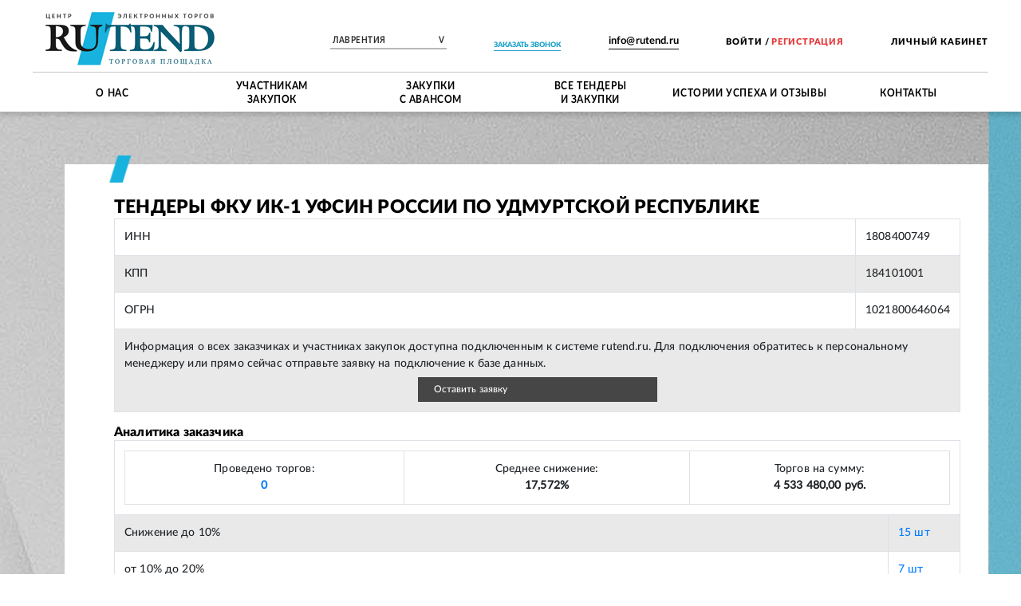

--- FILE ---
content_type: text/html; charset=utf-8
request_url: https://rutend.ru/customers/1313
body_size: 45098
content:
<!DOCTYPE html><html lang="ru"><head><title>Тендеры ФКУ ИК-1 УФСИН РОССИИ ПО УДМУРТСКОЙ РЕСПУБЛИКЕ | ИНН 1808400749 | ОГРН 1021800646064: Все госзакупки и коммерческие торги России на сайте закупок Rutend</title><meta name="description" content=" Бесплатный поиск тендеров, закупок, торгов и аукционов ФКУ ИК-1 УФСИН РОССИИ ПО УДМУРТСКОЙ РЕСПУБЛИКЕ | ИНН 1808400749 | ОГРН 1021800646064 | Только актуальные тендеры выбранной категории в интересующем вас регионе | Оказываем услуги по сопровождению тендеров ☏ 8 (800) 550-16-13" /><link href="https://rutend.ru/customers/1313" rel="canonical" /><link rel="stylesheet" href="/assets/application-0c73a77b5aecf53a5e6e2efccd53e7e0126f0140c5b1af5caf3c5fc0e1f2b85e.css" media="all" /><script src="/assets/on-top-b4159938aef243d4fddaf6997215ce72dc9d06ea8404e52d2089e89c3527837c.js"></script><link rel="icon" type="image/x-icon" href="/assets/favicon-98f8b16803cea11cc7b7cbacc219c215629cccbba335d61290f1cae71cf1c873.ico" /><meta content="width=device-width, initial-scale=1, maximum-scale=1" name="viewport" /><meta content="IE=edge" http-equiv="X-UA-Compatible" />
<script type="text/javascript">window.NREUM||(NREUM={});NREUM.info={"beacon":"bam.eu01.nr-data.net","errorBeacon":"bam.eu01.nr-data.net","licenseKey":"NRJS-22d8999f9f8bf24c82e","applicationID":"130333116","transactionName":"JhpeRQoXWg1QEBZXQRYBX1wdCkVORgpWQw==","queueTime":0,"applicationTime":126,"agent":""}</script>
<script type="text/javascript">(window.NREUM||(NREUM={})).init={ajax:{deny_list:["bam.eu01.nr-data.net"]},feature_flags:["soft_nav"]};(window.NREUM||(NREUM={})).loader_config={licenseKey:"NRJS-22d8999f9f8bf24c82e",applicationID:"130333116",browserID:"130333705"};;/*! For license information please see nr-loader-rum-1.308.0.min.js.LICENSE.txt */
(()=>{var e,t,r={163:(e,t,r)=>{"use strict";r.d(t,{j:()=>E});var n=r(384),i=r(1741);var a=r(2555);r(860).K7.genericEvents;const s="experimental.resources",o="register",c=e=>{if(!e||"string"!=typeof e)return!1;try{document.createDocumentFragment().querySelector(e)}catch{return!1}return!0};var d=r(2614),u=r(944),l=r(8122);const f="[data-nr-mask]",g=e=>(0,l.a)(e,(()=>{const e={feature_flags:[],experimental:{allow_registered_children:!1,resources:!1},mask_selector:"*",block_selector:"[data-nr-block]",mask_input_options:{color:!1,date:!1,"datetime-local":!1,email:!1,month:!1,number:!1,range:!1,search:!1,tel:!1,text:!1,time:!1,url:!1,week:!1,textarea:!1,select:!1,password:!0}};return{ajax:{deny_list:void 0,block_internal:!0,enabled:!0,autoStart:!0},api:{get allow_registered_children(){return e.feature_flags.includes(o)||e.experimental.allow_registered_children},set allow_registered_children(t){e.experimental.allow_registered_children=t},duplicate_registered_data:!1},browser_consent_mode:{enabled:!1},distributed_tracing:{enabled:void 0,exclude_newrelic_header:void 0,cors_use_newrelic_header:void 0,cors_use_tracecontext_headers:void 0,allowed_origins:void 0},get feature_flags(){return e.feature_flags},set feature_flags(t){e.feature_flags=t},generic_events:{enabled:!0,autoStart:!0},harvest:{interval:30},jserrors:{enabled:!0,autoStart:!0},logging:{enabled:!0,autoStart:!0},metrics:{enabled:!0,autoStart:!0},obfuscate:void 0,page_action:{enabled:!0},page_view_event:{enabled:!0,autoStart:!0},page_view_timing:{enabled:!0,autoStart:!0},performance:{capture_marks:!1,capture_measures:!1,capture_detail:!0,resources:{get enabled(){return e.feature_flags.includes(s)||e.experimental.resources},set enabled(t){e.experimental.resources=t},asset_types:[],first_party_domains:[],ignore_newrelic:!0}},privacy:{cookies_enabled:!0},proxy:{assets:void 0,beacon:void 0},session:{expiresMs:d.wk,inactiveMs:d.BB},session_replay:{autoStart:!0,enabled:!1,preload:!1,sampling_rate:10,error_sampling_rate:100,collect_fonts:!1,inline_images:!1,fix_stylesheets:!0,mask_all_inputs:!0,get mask_text_selector(){return e.mask_selector},set mask_text_selector(t){c(t)?e.mask_selector="".concat(t,",").concat(f):""===t||null===t?e.mask_selector=f:(0,u.R)(5,t)},get block_class(){return"nr-block"},get ignore_class(){return"nr-ignore"},get mask_text_class(){return"nr-mask"},get block_selector(){return e.block_selector},set block_selector(t){c(t)?e.block_selector+=",".concat(t):""!==t&&(0,u.R)(6,t)},get mask_input_options(){return e.mask_input_options},set mask_input_options(t){t&&"object"==typeof t?e.mask_input_options={...t,password:!0}:(0,u.R)(7,t)}},session_trace:{enabled:!0,autoStart:!0},soft_navigations:{enabled:!0,autoStart:!0},spa:{enabled:!0,autoStart:!0},ssl:void 0,user_actions:{enabled:!0,elementAttributes:["id","className","tagName","type"]}}})());var p=r(6154),m=r(9324);let h=0;const v={buildEnv:m.F3,distMethod:m.Xs,version:m.xv,originTime:p.WN},b={consented:!1},y={appMetadata:{},get consented(){return this.session?.state?.consent||b.consented},set consented(e){b.consented=e},customTransaction:void 0,denyList:void 0,disabled:!1,harvester:void 0,isolatedBacklog:!1,isRecording:!1,loaderType:void 0,maxBytes:3e4,obfuscator:void 0,onerror:void 0,ptid:void 0,releaseIds:{},session:void 0,timeKeeper:void 0,registeredEntities:[],jsAttributesMetadata:{bytes:0},get harvestCount(){return++h}},_=e=>{const t=(0,l.a)(e,y),r=Object.keys(v).reduce((e,t)=>(e[t]={value:v[t],writable:!1,configurable:!0,enumerable:!0},e),{});return Object.defineProperties(t,r)};var w=r(5701);const x=e=>{const t=e.startsWith("http");e+="/",r.p=t?e:"https://"+e};var R=r(7836),k=r(3241);const A={accountID:void 0,trustKey:void 0,agentID:void 0,licenseKey:void 0,applicationID:void 0,xpid:void 0},S=e=>(0,l.a)(e,A),T=new Set;function E(e,t={},r,s){let{init:o,info:c,loader_config:d,runtime:u={},exposed:l=!0}=t;if(!c){const e=(0,n.pV)();o=e.init,c=e.info,d=e.loader_config}e.init=g(o||{}),e.loader_config=S(d||{}),c.jsAttributes??={},p.bv&&(c.jsAttributes.isWorker=!0),e.info=(0,a.D)(c);const f=e.init,m=[c.beacon,c.errorBeacon];T.has(e.agentIdentifier)||(f.proxy.assets&&(x(f.proxy.assets),m.push(f.proxy.assets)),f.proxy.beacon&&m.push(f.proxy.beacon),e.beacons=[...m],function(e){const t=(0,n.pV)();Object.getOwnPropertyNames(i.W.prototype).forEach(r=>{const n=i.W.prototype[r];if("function"!=typeof n||"constructor"===n)return;let a=t[r];e[r]&&!1!==e.exposed&&"micro-agent"!==e.runtime?.loaderType&&(t[r]=(...t)=>{const n=e[r](...t);return a?a(...t):n})})}(e),(0,n.US)("activatedFeatures",w.B)),u.denyList=[...f.ajax.deny_list||[],...f.ajax.block_internal?m:[]],u.ptid=e.agentIdentifier,u.loaderType=r,e.runtime=_(u),T.has(e.agentIdentifier)||(e.ee=R.ee.get(e.agentIdentifier),e.exposed=l,(0,k.W)({agentIdentifier:e.agentIdentifier,drained:!!w.B?.[e.agentIdentifier],type:"lifecycle",name:"initialize",feature:void 0,data:e.config})),T.add(e.agentIdentifier)}},384:(e,t,r)=>{"use strict";r.d(t,{NT:()=>s,US:()=>u,Zm:()=>o,bQ:()=>d,dV:()=>c,pV:()=>l});var n=r(6154),i=r(1863),a=r(1910);const s={beacon:"bam.nr-data.net",errorBeacon:"bam.nr-data.net"};function o(){return n.gm.NREUM||(n.gm.NREUM={}),void 0===n.gm.newrelic&&(n.gm.newrelic=n.gm.NREUM),n.gm.NREUM}function c(){let e=o();return e.o||(e.o={ST:n.gm.setTimeout,SI:n.gm.setImmediate||n.gm.setInterval,CT:n.gm.clearTimeout,XHR:n.gm.XMLHttpRequest,REQ:n.gm.Request,EV:n.gm.Event,PR:n.gm.Promise,MO:n.gm.MutationObserver,FETCH:n.gm.fetch,WS:n.gm.WebSocket},(0,a.i)(...Object.values(e.o))),e}function d(e,t){let r=o();r.initializedAgents??={},t.initializedAt={ms:(0,i.t)(),date:new Date},r.initializedAgents[e]=t}function u(e,t){o()[e]=t}function l(){return function(){let e=o();const t=e.info||{};e.info={beacon:s.beacon,errorBeacon:s.errorBeacon,...t}}(),function(){let e=o();const t=e.init||{};e.init={...t}}(),c(),function(){let e=o();const t=e.loader_config||{};e.loader_config={...t}}(),o()}},782:(e,t,r)=>{"use strict";r.d(t,{T:()=>n});const n=r(860).K7.pageViewTiming},860:(e,t,r)=>{"use strict";r.d(t,{$J:()=>u,K7:()=>c,P3:()=>d,XX:()=>i,Yy:()=>o,df:()=>a,qY:()=>n,v4:()=>s});const n="events",i="jserrors",a="browser/blobs",s="rum",o="browser/logs",c={ajax:"ajax",genericEvents:"generic_events",jserrors:i,logging:"logging",metrics:"metrics",pageAction:"page_action",pageViewEvent:"page_view_event",pageViewTiming:"page_view_timing",sessionReplay:"session_replay",sessionTrace:"session_trace",softNav:"soft_navigations",spa:"spa"},d={[c.pageViewEvent]:1,[c.pageViewTiming]:2,[c.metrics]:3,[c.jserrors]:4,[c.spa]:5,[c.ajax]:6,[c.sessionTrace]:7,[c.softNav]:8,[c.sessionReplay]:9,[c.logging]:10,[c.genericEvents]:11},u={[c.pageViewEvent]:s,[c.pageViewTiming]:n,[c.ajax]:n,[c.spa]:n,[c.softNav]:n,[c.metrics]:i,[c.jserrors]:i,[c.sessionTrace]:a,[c.sessionReplay]:a,[c.logging]:o,[c.genericEvents]:"ins"}},944:(e,t,r)=>{"use strict";r.d(t,{R:()=>i});var n=r(3241);function i(e,t){"function"==typeof console.debug&&(console.debug("New Relic Warning: https://github.com/newrelic/newrelic-browser-agent/blob/main/docs/warning-codes.md#".concat(e),t),(0,n.W)({agentIdentifier:null,drained:null,type:"data",name:"warn",feature:"warn",data:{code:e,secondary:t}}))}},1687:(e,t,r)=>{"use strict";r.d(t,{Ak:()=>d,Ze:()=>f,x3:()=>u});var n=r(3241),i=r(7836),a=r(3606),s=r(860),o=r(2646);const c={};function d(e,t){const r={staged:!1,priority:s.P3[t]||0};l(e),c[e].get(t)||c[e].set(t,r)}function u(e,t){e&&c[e]&&(c[e].get(t)&&c[e].delete(t),p(e,t,!1),c[e].size&&g(e))}function l(e){if(!e)throw new Error("agentIdentifier required");c[e]||(c[e]=new Map)}function f(e="",t="feature",r=!1){if(l(e),!e||!c[e].get(t)||r)return p(e,t);c[e].get(t).staged=!0,g(e)}function g(e){const t=Array.from(c[e]);t.every(([e,t])=>t.staged)&&(t.sort((e,t)=>e[1].priority-t[1].priority),t.forEach(([t])=>{c[e].delete(t),p(e,t)}))}function p(e,t,r=!0){const s=e?i.ee.get(e):i.ee,c=a.i.handlers;if(!s.aborted&&s.backlog&&c){if((0,n.W)({agentIdentifier:e,type:"lifecycle",name:"drain",feature:t}),r){const e=s.backlog[t],r=c[t];if(r){for(let t=0;e&&t<e.length;++t)m(e[t],r);Object.entries(r).forEach(([e,t])=>{Object.values(t||{}).forEach(t=>{t[0]?.on&&t[0]?.context()instanceof o.y&&t[0].on(e,t[1])})})}}s.isolatedBacklog||delete c[t],s.backlog[t]=null,s.emit("drain-"+t,[])}}function m(e,t){var r=e[1];Object.values(t[r]||{}).forEach(t=>{var r=e[0];if(t[0]===r){var n=t[1],i=e[3],a=e[2];n.apply(i,a)}})}},1738:(e,t,r)=>{"use strict";r.d(t,{U:()=>g,Y:()=>f});var n=r(3241),i=r(9908),a=r(1863),s=r(944),o=r(5701),c=r(3969),d=r(8362),u=r(860),l=r(4261);function f(e,t,r,a){const f=a||r;!f||f[e]&&f[e]!==d.d.prototype[e]||(f[e]=function(){(0,i.p)(c.xV,["API/"+e+"/called"],void 0,u.K7.metrics,r.ee),(0,n.W)({agentIdentifier:r.agentIdentifier,drained:!!o.B?.[r.agentIdentifier],type:"data",name:"api",feature:l.Pl+e,data:{}});try{return t.apply(this,arguments)}catch(e){(0,s.R)(23,e)}})}function g(e,t,r,n,s){const o=e.info;null===r?delete o.jsAttributes[t]:o.jsAttributes[t]=r,(s||null===r)&&(0,i.p)(l.Pl+n,[(0,a.t)(),t,r],void 0,"session",e.ee)}},1741:(e,t,r)=>{"use strict";r.d(t,{W:()=>a});var n=r(944),i=r(4261);class a{#e(e,...t){if(this[e]!==a.prototype[e])return this[e](...t);(0,n.R)(35,e)}addPageAction(e,t){return this.#e(i.hG,e,t)}register(e){return this.#e(i.eY,e)}recordCustomEvent(e,t){return this.#e(i.fF,e,t)}setPageViewName(e,t){return this.#e(i.Fw,e,t)}setCustomAttribute(e,t,r){return this.#e(i.cD,e,t,r)}noticeError(e,t){return this.#e(i.o5,e,t)}setUserId(e,t=!1){return this.#e(i.Dl,e,t)}setApplicationVersion(e){return this.#e(i.nb,e)}setErrorHandler(e){return this.#e(i.bt,e)}addRelease(e,t){return this.#e(i.k6,e,t)}log(e,t){return this.#e(i.$9,e,t)}start(){return this.#e(i.d3)}finished(e){return this.#e(i.BL,e)}recordReplay(){return this.#e(i.CH)}pauseReplay(){return this.#e(i.Tb)}addToTrace(e){return this.#e(i.U2,e)}setCurrentRouteName(e){return this.#e(i.PA,e)}interaction(e){return this.#e(i.dT,e)}wrapLogger(e,t,r){return this.#e(i.Wb,e,t,r)}measure(e,t){return this.#e(i.V1,e,t)}consent(e){return this.#e(i.Pv,e)}}},1863:(e,t,r)=>{"use strict";function n(){return Math.floor(performance.now())}r.d(t,{t:()=>n})},1910:(e,t,r)=>{"use strict";r.d(t,{i:()=>a});var n=r(944);const i=new Map;function a(...e){return e.every(e=>{if(i.has(e))return i.get(e);const t="function"==typeof e?e.toString():"",r=t.includes("[native code]"),a=t.includes("nrWrapper");return r||a||(0,n.R)(64,e?.name||t),i.set(e,r),r})}},2555:(e,t,r)=>{"use strict";r.d(t,{D:()=>o,f:()=>s});var n=r(384),i=r(8122);const a={beacon:n.NT.beacon,errorBeacon:n.NT.errorBeacon,licenseKey:void 0,applicationID:void 0,sa:void 0,queueTime:void 0,applicationTime:void 0,ttGuid:void 0,user:void 0,account:void 0,product:void 0,extra:void 0,jsAttributes:{},userAttributes:void 0,atts:void 0,transactionName:void 0,tNamePlain:void 0};function s(e){try{return!!e.licenseKey&&!!e.errorBeacon&&!!e.applicationID}catch(e){return!1}}const o=e=>(0,i.a)(e,a)},2614:(e,t,r)=>{"use strict";r.d(t,{BB:()=>s,H3:()=>n,g:()=>d,iL:()=>c,tS:()=>o,uh:()=>i,wk:()=>a});const n="NRBA",i="SESSION",a=144e5,s=18e5,o={STARTED:"session-started",PAUSE:"session-pause",RESET:"session-reset",RESUME:"session-resume",UPDATE:"session-update"},c={SAME_TAB:"same-tab",CROSS_TAB:"cross-tab"},d={OFF:0,FULL:1,ERROR:2}},2646:(e,t,r)=>{"use strict";r.d(t,{y:()=>n});class n{constructor(e){this.contextId=e}}},2843:(e,t,r)=>{"use strict";r.d(t,{G:()=>a,u:()=>i});var n=r(3878);function i(e,t=!1,r,i){(0,n.DD)("visibilitychange",function(){if(t)return void("hidden"===document.visibilityState&&e());e(document.visibilityState)},r,i)}function a(e,t,r){(0,n.sp)("pagehide",e,t,r)}},3241:(e,t,r)=>{"use strict";r.d(t,{W:()=>a});var n=r(6154);const i="newrelic";function a(e={}){try{n.gm.dispatchEvent(new CustomEvent(i,{detail:e}))}catch(e){}}},3606:(e,t,r)=>{"use strict";r.d(t,{i:()=>a});var n=r(9908);a.on=s;var i=a.handlers={};function a(e,t,r,a){s(a||n.d,i,e,t,r)}function s(e,t,r,i,a){a||(a="feature"),e||(e=n.d);var s=t[a]=t[a]||{};(s[r]=s[r]||[]).push([e,i])}},3878:(e,t,r)=>{"use strict";function n(e,t){return{capture:e,passive:!1,signal:t}}function i(e,t,r=!1,i){window.addEventListener(e,t,n(r,i))}function a(e,t,r=!1,i){document.addEventListener(e,t,n(r,i))}r.d(t,{DD:()=>a,jT:()=>n,sp:()=>i})},3969:(e,t,r)=>{"use strict";r.d(t,{TZ:()=>n,XG:()=>o,rs:()=>i,xV:()=>s,z_:()=>a});const n=r(860).K7.metrics,i="sm",a="cm",s="storeSupportabilityMetrics",o="storeEventMetrics"},4234:(e,t,r)=>{"use strict";r.d(t,{W:()=>a});var n=r(7836),i=r(1687);class a{constructor(e,t){this.agentIdentifier=e,this.ee=n.ee.get(e),this.featureName=t,this.blocked=!1}deregisterDrain(){(0,i.x3)(this.agentIdentifier,this.featureName)}}},4261:(e,t,r)=>{"use strict";r.d(t,{$9:()=>d,BL:()=>o,CH:()=>g,Dl:()=>_,Fw:()=>y,PA:()=>h,Pl:()=>n,Pv:()=>k,Tb:()=>l,U2:()=>a,V1:()=>R,Wb:()=>x,bt:()=>b,cD:()=>v,d3:()=>w,dT:()=>c,eY:()=>p,fF:()=>f,hG:()=>i,k6:()=>s,nb:()=>m,o5:()=>u});const n="api-",i="addPageAction",a="addToTrace",s="addRelease",o="finished",c="interaction",d="log",u="noticeError",l="pauseReplay",f="recordCustomEvent",g="recordReplay",p="register",m="setApplicationVersion",h="setCurrentRouteName",v="setCustomAttribute",b="setErrorHandler",y="setPageViewName",_="setUserId",w="start",x="wrapLogger",R="measure",k="consent"},5289:(e,t,r)=>{"use strict";r.d(t,{GG:()=>s,Qr:()=>c,sB:()=>o});var n=r(3878),i=r(6389);function a(){return"undefined"==typeof document||"complete"===document.readyState}function s(e,t){if(a())return e();const r=(0,i.J)(e),s=setInterval(()=>{a()&&(clearInterval(s),r())},500);(0,n.sp)("load",r,t)}function o(e){if(a())return e();(0,n.DD)("DOMContentLoaded",e)}function c(e){if(a())return e();(0,n.sp)("popstate",e)}},5607:(e,t,r)=>{"use strict";r.d(t,{W:()=>n});const n=(0,r(9566).bz)()},5701:(e,t,r)=>{"use strict";r.d(t,{B:()=>a,t:()=>s});var n=r(3241);const i=new Set,a={};function s(e,t){const r=t.agentIdentifier;a[r]??={},e&&"object"==typeof e&&(i.has(r)||(t.ee.emit("rumresp",[e]),a[r]=e,i.add(r),(0,n.W)({agentIdentifier:r,loaded:!0,drained:!0,type:"lifecycle",name:"load",feature:void 0,data:e})))}},6154:(e,t,r)=>{"use strict";r.d(t,{OF:()=>c,RI:()=>i,WN:()=>u,bv:()=>a,eN:()=>l,gm:()=>s,mw:()=>o,sb:()=>d});var n=r(1863);const i="undefined"!=typeof window&&!!window.document,a="undefined"!=typeof WorkerGlobalScope&&("undefined"!=typeof self&&self instanceof WorkerGlobalScope&&self.navigator instanceof WorkerNavigator||"undefined"!=typeof globalThis&&globalThis instanceof WorkerGlobalScope&&globalThis.navigator instanceof WorkerNavigator),s=i?window:"undefined"!=typeof WorkerGlobalScope&&("undefined"!=typeof self&&self instanceof WorkerGlobalScope&&self||"undefined"!=typeof globalThis&&globalThis instanceof WorkerGlobalScope&&globalThis),o=Boolean("hidden"===s?.document?.visibilityState),c=/iPad|iPhone|iPod/.test(s.navigator?.userAgent),d=c&&"undefined"==typeof SharedWorker,u=((()=>{const e=s.navigator?.userAgent?.match(/Firefox[/\s](\d+\.\d+)/);Array.isArray(e)&&e.length>=2&&e[1]})(),Date.now()-(0,n.t)()),l=()=>"undefined"!=typeof PerformanceNavigationTiming&&s?.performance?.getEntriesByType("navigation")?.[0]?.responseStart},6389:(e,t,r)=>{"use strict";function n(e,t=500,r={}){const n=r?.leading||!1;let i;return(...r)=>{n&&void 0===i&&(e.apply(this,r),i=setTimeout(()=>{i=clearTimeout(i)},t)),n||(clearTimeout(i),i=setTimeout(()=>{e.apply(this,r)},t))}}function i(e){let t=!1;return(...r)=>{t||(t=!0,e.apply(this,r))}}r.d(t,{J:()=>i,s:()=>n})},6630:(e,t,r)=>{"use strict";r.d(t,{T:()=>n});const n=r(860).K7.pageViewEvent},7699:(e,t,r)=>{"use strict";r.d(t,{It:()=>a,KC:()=>o,No:()=>i,qh:()=>s});var n=r(860);const i=16e3,a=1e6,s="SESSION_ERROR",o={[n.K7.logging]:!0,[n.K7.genericEvents]:!1,[n.K7.jserrors]:!1,[n.K7.ajax]:!1}},7836:(e,t,r)=>{"use strict";r.d(t,{P:()=>o,ee:()=>c});var n=r(384),i=r(8990),a=r(2646),s=r(5607);const o="nr@context:".concat(s.W),c=function e(t,r){var n={},s={},u={},l=!1;try{l=16===r.length&&d.initializedAgents?.[r]?.runtime.isolatedBacklog}catch(e){}var f={on:p,addEventListener:p,removeEventListener:function(e,t){var r=n[e];if(!r)return;for(var i=0;i<r.length;i++)r[i]===t&&r.splice(i,1)},emit:function(e,r,n,i,a){!1!==a&&(a=!0);if(c.aborted&&!i)return;t&&a&&t.emit(e,r,n);var o=g(n);m(e).forEach(e=>{e.apply(o,r)});var d=v()[s[e]];d&&d.push([f,e,r,o]);return o},get:h,listeners:m,context:g,buffer:function(e,t){const r=v();if(t=t||"feature",f.aborted)return;Object.entries(e||{}).forEach(([e,n])=>{s[n]=t,t in r||(r[t]=[])})},abort:function(){f._aborted=!0,Object.keys(f.backlog).forEach(e=>{delete f.backlog[e]})},isBuffering:function(e){return!!v()[s[e]]},debugId:r,backlog:l?{}:t&&"object"==typeof t.backlog?t.backlog:{},isolatedBacklog:l};return Object.defineProperty(f,"aborted",{get:()=>{let e=f._aborted||!1;return e||(t&&(e=t.aborted),e)}}),f;function g(e){return e&&e instanceof a.y?e:e?(0,i.I)(e,o,()=>new a.y(o)):new a.y(o)}function p(e,t){n[e]=m(e).concat(t)}function m(e){return n[e]||[]}function h(t){return u[t]=u[t]||e(f,t)}function v(){return f.backlog}}(void 0,"globalEE"),d=(0,n.Zm)();d.ee||(d.ee=c)},8122:(e,t,r)=>{"use strict";r.d(t,{a:()=>i});var n=r(944);function i(e,t){try{if(!e||"object"!=typeof e)return(0,n.R)(3);if(!t||"object"!=typeof t)return(0,n.R)(4);const r=Object.create(Object.getPrototypeOf(t),Object.getOwnPropertyDescriptors(t)),a=0===Object.keys(r).length?e:r;for(let s in a)if(void 0!==e[s])try{if(null===e[s]){r[s]=null;continue}Array.isArray(e[s])&&Array.isArray(t[s])?r[s]=Array.from(new Set([...e[s],...t[s]])):"object"==typeof e[s]&&"object"==typeof t[s]?r[s]=i(e[s],t[s]):r[s]=e[s]}catch(e){r[s]||(0,n.R)(1,e)}return r}catch(e){(0,n.R)(2,e)}}},8362:(e,t,r)=>{"use strict";r.d(t,{d:()=>a});var n=r(9566),i=r(1741);class a extends i.W{agentIdentifier=(0,n.LA)(16)}},8374:(e,t,r)=>{r.nc=(()=>{try{return document?.currentScript?.nonce}catch(e){}return""})()},8990:(e,t,r)=>{"use strict";r.d(t,{I:()=>i});var n=Object.prototype.hasOwnProperty;function i(e,t,r){if(n.call(e,t))return e[t];var i=r();if(Object.defineProperty&&Object.keys)try{return Object.defineProperty(e,t,{value:i,writable:!0,enumerable:!1}),i}catch(e){}return e[t]=i,i}},9324:(e,t,r)=>{"use strict";r.d(t,{F3:()=>i,Xs:()=>a,xv:()=>n});const n="1.308.0",i="PROD",a="CDN"},9566:(e,t,r)=>{"use strict";r.d(t,{LA:()=>o,bz:()=>s});var n=r(6154);const i="xxxxxxxx-xxxx-4xxx-yxxx-xxxxxxxxxxxx";function a(e,t){return e?15&e[t]:16*Math.random()|0}function s(){const e=n.gm?.crypto||n.gm?.msCrypto;let t,r=0;return e&&e.getRandomValues&&(t=e.getRandomValues(new Uint8Array(30))),i.split("").map(e=>"x"===e?a(t,r++).toString(16):"y"===e?(3&a()|8).toString(16):e).join("")}function o(e){const t=n.gm?.crypto||n.gm?.msCrypto;let r,i=0;t&&t.getRandomValues&&(r=t.getRandomValues(new Uint8Array(e)));const s=[];for(var o=0;o<e;o++)s.push(a(r,i++).toString(16));return s.join("")}},9908:(e,t,r)=>{"use strict";r.d(t,{d:()=>n,p:()=>i});var n=r(7836).ee.get("handle");function i(e,t,r,i,a){a?(a.buffer([e],i),a.emit(e,t,r)):(n.buffer([e],i),n.emit(e,t,r))}}},n={};function i(e){var t=n[e];if(void 0!==t)return t.exports;var a=n[e]={exports:{}};return r[e](a,a.exports,i),a.exports}i.m=r,i.d=(e,t)=>{for(var r in t)i.o(t,r)&&!i.o(e,r)&&Object.defineProperty(e,r,{enumerable:!0,get:t[r]})},i.f={},i.e=e=>Promise.all(Object.keys(i.f).reduce((t,r)=>(i.f[r](e,t),t),[])),i.u=e=>"nr-rum-1.308.0.min.js",i.o=(e,t)=>Object.prototype.hasOwnProperty.call(e,t),e={},t="NRBA-1.308.0.PROD:",i.l=(r,n,a,s)=>{if(e[r])e[r].push(n);else{var o,c;if(void 0!==a)for(var d=document.getElementsByTagName("script"),u=0;u<d.length;u++){var l=d[u];if(l.getAttribute("src")==r||l.getAttribute("data-webpack")==t+a){o=l;break}}if(!o){c=!0;var f={296:"sha512-+MIMDsOcckGXa1EdWHqFNv7P+JUkd5kQwCBr3KE6uCvnsBNUrdSt4a/3/L4j4TxtnaMNjHpza2/erNQbpacJQA=="};(o=document.createElement("script")).charset="utf-8",i.nc&&o.setAttribute("nonce",i.nc),o.setAttribute("data-webpack",t+a),o.src=r,0!==o.src.indexOf(window.location.origin+"/")&&(o.crossOrigin="anonymous"),f[s]&&(o.integrity=f[s])}e[r]=[n];var g=(t,n)=>{o.onerror=o.onload=null,clearTimeout(p);var i=e[r];if(delete e[r],o.parentNode&&o.parentNode.removeChild(o),i&&i.forEach(e=>e(n)),t)return t(n)},p=setTimeout(g.bind(null,void 0,{type:"timeout",target:o}),12e4);o.onerror=g.bind(null,o.onerror),o.onload=g.bind(null,o.onload),c&&document.head.appendChild(o)}},i.r=e=>{"undefined"!=typeof Symbol&&Symbol.toStringTag&&Object.defineProperty(e,Symbol.toStringTag,{value:"Module"}),Object.defineProperty(e,"__esModule",{value:!0})},i.p="https://js-agent.newrelic.com/",(()=>{var e={374:0,840:0};i.f.j=(t,r)=>{var n=i.o(e,t)?e[t]:void 0;if(0!==n)if(n)r.push(n[2]);else{var a=new Promise((r,i)=>n=e[t]=[r,i]);r.push(n[2]=a);var s=i.p+i.u(t),o=new Error;i.l(s,r=>{if(i.o(e,t)&&(0!==(n=e[t])&&(e[t]=void 0),n)){var a=r&&("load"===r.type?"missing":r.type),s=r&&r.target&&r.target.src;o.message="Loading chunk "+t+" failed: ("+a+": "+s+")",o.name="ChunkLoadError",o.type=a,o.request=s,n[1](o)}},"chunk-"+t,t)}};var t=(t,r)=>{var n,a,[s,o,c]=r,d=0;if(s.some(t=>0!==e[t])){for(n in o)i.o(o,n)&&(i.m[n]=o[n]);if(c)c(i)}for(t&&t(r);d<s.length;d++)a=s[d],i.o(e,a)&&e[a]&&e[a][0](),e[a]=0},r=self["webpackChunk:NRBA-1.308.0.PROD"]=self["webpackChunk:NRBA-1.308.0.PROD"]||[];r.forEach(t.bind(null,0)),r.push=t.bind(null,r.push.bind(r))})(),(()=>{"use strict";i(8374);var e=i(8362),t=i(860);const r=Object.values(t.K7);var n=i(163);var a=i(9908),s=i(1863),o=i(4261),c=i(1738);var d=i(1687),u=i(4234),l=i(5289),f=i(6154),g=i(944),p=i(384);const m=e=>f.RI&&!0===e?.privacy.cookies_enabled;function h(e){return!!(0,p.dV)().o.MO&&m(e)&&!0===e?.session_trace.enabled}var v=i(6389),b=i(7699);class y extends u.W{constructor(e,t){super(e.agentIdentifier,t),this.agentRef=e,this.abortHandler=void 0,this.featAggregate=void 0,this.loadedSuccessfully=void 0,this.onAggregateImported=new Promise(e=>{this.loadedSuccessfully=e}),this.deferred=Promise.resolve(),!1===e.init[this.featureName].autoStart?this.deferred=new Promise((t,r)=>{this.ee.on("manual-start-all",(0,v.J)(()=>{(0,d.Ak)(e.agentIdentifier,this.featureName),t()}))}):(0,d.Ak)(e.agentIdentifier,t)}importAggregator(e,t,r={}){if(this.featAggregate)return;const n=async()=>{let n;await this.deferred;try{if(m(e.init)){const{setupAgentSession:t}=await i.e(296).then(i.bind(i,3305));n=t(e)}}catch(e){(0,g.R)(20,e),this.ee.emit("internal-error",[e]),(0,a.p)(b.qh,[e],void 0,this.featureName,this.ee)}try{if(!this.#t(this.featureName,n,e.init))return(0,d.Ze)(this.agentIdentifier,this.featureName),void this.loadedSuccessfully(!1);const{Aggregate:i}=await t();this.featAggregate=new i(e,r),e.runtime.harvester.initializedAggregates.push(this.featAggregate),this.loadedSuccessfully(!0)}catch(e){(0,g.R)(34,e),this.abortHandler?.(),(0,d.Ze)(this.agentIdentifier,this.featureName,!0),this.loadedSuccessfully(!1),this.ee&&this.ee.abort()}};f.RI?(0,l.GG)(()=>n(),!0):n()}#t(e,r,n){if(this.blocked)return!1;switch(e){case t.K7.sessionReplay:return h(n)&&!!r;case t.K7.sessionTrace:return!!r;default:return!0}}}var _=i(6630),w=i(2614),x=i(3241);class R extends y{static featureName=_.T;constructor(e){var t;super(e,_.T),this.setupInspectionEvents(e.agentIdentifier),t=e,(0,c.Y)(o.Fw,function(e,r){"string"==typeof e&&("/"!==e.charAt(0)&&(e="/"+e),t.runtime.customTransaction=(r||"http://custom.transaction")+e,(0,a.p)(o.Pl+o.Fw,[(0,s.t)()],void 0,void 0,t.ee))},t),this.importAggregator(e,()=>i.e(296).then(i.bind(i,3943)))}setupInspectionEvents(e){const t=(t,r)=>{t&&(0,x.W)({agentIdentifier:e,timeStamp:t.timeStamp,loaded:"complete"===t.target.readyState,type:"window",name:r,data:t.target.location+""})};(0,l.sB)(e=>{t(e,"DOMContentLoaded")}),(0,l.GG)(e=>{t(e,"load")}),(0,l.Qr)(e=>{t(e,"navigate")}),this.ee.on(w.tS.UPDATE,(t,r)=>{(0,x.W)({agentIdentifier:e,type:"lifecycle",name:"session",data:r})})}}class k extends e.d{constructor(e){var t;(super(),f.gm)?(this.features={},(0,p.bQ)(this.agentIdentifier,this),this.desiredFeatures=new Set(e.features||[]),this.desiredFeatures.add(R),(0,n.j)(this,e,e.loaderType||"agent"),t=this,(0,c.Y)(o.cD,function(e,r,n=!1){if("string"==typeof e){if(["string","number","boolean"].includes(typeof r)||null===r)return(0,c.U)(t,e,r,o.cD,n);(0,g.R)(40,typeof r)}else(0,g.R)(39,typeof e)},t),function(e){(0,c.Y)(o.Dl,function(t,r=!1){if("string"!=typeof t&&null!==t)return void(0,g.R)(41,typeof t);const n=e.info.jsAttributes["enduser.id"];r&&null!=n&&n!==t?(0,a.p)(o.Pl+"setUserIdAndResetSession",[t],void 0,"session",e.ee):(0,c.U)(e,"enduser.id",t,o.Dl,!0)},e)}(this),function(e){(0,c.Y)(o.nb,function(t){if("string"==typeof t||null===t)return(0,c.U)(e,"application.version",t,o.nb,!1);(0,g.R)(42,typeof t)},e)}(this),function(e){(0,c.Y)(o.d3,function(){e.ee.emit("manual-start-all")},e)}(this),function(e){(0,c.Y)(o.Pv,function(t=!0){if("boolean"==typeof t){if((0,a.p)(o.Pl+o.Pv,[t],void 0,"session",e.ee),e.runtime.consented=t,t){const t=e.features.page_view_event;t.onAggregateImported.then(e=>{const r=t.featAggregate;e&&!r.sentRum&&r.sendRum()})}}else(0,g.R)(65,typeof t)},e)}(this),this.run()):(0,g.R)(21)}get config(){return{info:this.info,init:this.init,loader_config:this.loader_config,runtime:this.runtime}}get api(){return this}run(){try{const e=function(e){const t={};return r.forEach(r=>{t[r]=!!e[r]?.enabled}),t}(this.init),n=[...this.desiredFeatures];n.sort((e,r)=>t.P3[e.featureName]-t.P3[r.featureName]),n.forEach(r=>{if(!e[r.featureName]&&r.featureName!==t.K7.pageViewEvent)return;if(r.featureName===t.K7.spa)return void(0,g.R)(67);const n=function(e){switch(e){case t.K7.ajax:return[t.K7.jserrors];case t.K7.sessionTrace:return[t.K7.ajax,t.K7.pageViewEvent];case t.K7.sessionReplay:return[t.K7.sessionTrace];case t.K7.pageViewTiming:return[t.K7.pageViewEvent];default:return[]}}(r.featureName).filter(e=>!(e in this.features));n.length>0&&(0,g.R)(36,{targetFeature:r.featureName,missingDependencies:n}),this.features[r.featureName]=new r(this)})}catch(e){(0,g.R)(22,e);for(const e in this.features)this.features[e].abortHandler?.();const t=(0,p.Zm)();delete t.initializedAgents[this.agentIdentifier]?.features,delete this.sharedAggregator;return t.ee.get(this.agentIdentifier).abort(),!1}}}var A=i(2843),S=i(782);class T extends y{static featureName=S.T;constructor(e){super(e,S.T),f.RI&&((0,A.u)(()=>(0,a.p)("docHidden",[(0,s.t)()],void 0,S.T,this.ee),!0),(0,A.G)(()=>(0,a.p)("winPagehide",[(0,s.t)()],void 0,S.T,this.ee)),this.importAggregator(e,()=>i.e(296).then(i.bind(i,2117))))}}var E=i(3969);class I extends y{static featureName=E.TZ;constructor(e){super(e,E.TZ),f.RI&&document.addEventListener("securitypolicyviolation",e=>{(0,a.p)(E.xV,["Generic/CSPViolation/Detected"],void 0,this.featureName,this.ee)}),this.importAggregator(e,()=>i.e(296).then(i.bind(i,9623)))}}new k({features:[R,T,I],loaderType:"lite"})})()})();</script><meta name="yandex-verification" content="c7c05d53ed05e4c3" /><meta name="csrf-param" content="authenticity_token" />
<meta name="csrf-token" content="Vakt3mKqUO7jkMR8W8JO0LAY3OgbALeyrOpjTe4tdgZCaNRA2_kE1pS0B3l8anW8l_7VQhc0YPPQ7V57B24w8Q" /><!-- Yandex.Metrika counter --> <script type="text/javascript" > (function(m,e,t,r,i,k,a){m[i]=m[i]||function(){(m[i].a=m[i].a||[]).push(arguments)}; m[i].l=1*new Date();k=e.createElement(t),a=e.getElementsByTagName(t)[0],k.async=1,k.src=r,a.parentNode.insertBefore(k,a)}) (window, document, "script", "https://mc.yandex.ru/metrika/tag.js", "ym"); ym(32253939, "init", { clickmap:true, trackLinks:true, accurateTrackBounce:true, webvisor:true }); </script> <noscript><div><img src="https://mc.yandex.ru/watch/32253939" style="position:absolute; left:-9999px;" alt="" /></div></noscript> <!-- /Yandex.Metrika counter -->

<script>
    (function(i,s,o,g,r,a,m){i['GoogleAnalyticsObject']=r;i[r]=i[r]||function(){
                (i[r].q=i[r].q||[]).push(arguments)},i[r].l=1*new Date();a=s.createElement(o),
            m=s.getElementsByTagName(o)[0];a.async=1;a.src=g;m.parentNode.insertBefore(a,m)
    })(window,document,'script','//www.google-analytics.com/analytics.js','ga');

    ga('create', 'UA-67003965-1', 'auto');
    ga('send', 'pageview');

</script></head><body><!--Hero Screen--><header class="header header_contacts" id="header"><div class="navigation navigation_top"><div class="container"><div class="row"><div class="col-12"><div class="user d-flex"><div class="user__logo"><a href="/"><img alt="RUTEND" src="/assets/logo-0ed3061c79dab120692587e69143f4a825673a82c3660c22226f4fa56d265d1d.png" /></a></div><div class="user__contacts d-flex"><a class="user__city" href="#">Лаврентия<span>V </span><div class="user__city-list d-none"></div></a><div class="user__call"><button class="user__order"><a href="/request_call?type=2">Заказать звонок</a></button></div><a class="user__mail" href="mailto:info@rutend.ru">info@rutend.ru</a><div class="user__action"><a class="user__enter" id="auth" href="/user/sign_in">Войти</a><span>&nbsp;/&nbsp;</span><a class="user__reg" id="registration" href="/user/sign_up">Регистрация</a></div><div class="user__lc"><a class="user__cab" id="auth" href="/user/sign_in">Личный кабинет</a></div></div></div></div><div class="col-12"><div class="menu"><div class="menu__hamb d-block d-md-none"></div><div class="menu__hamb-overlay"></div><ul class="menu__list d-none d-md-flex "><li class="menu__item "><a class="menu__link " href="/o-proekte">О нас</a><ul class="menu__submenu "><li><a href="/pages/pravila-raboty-ploschadki">Правила работы площадки</a></li><li><a href="/nasha-komanda">Наша команда и география работы</a></li><li><a href="/sertifikaty">Лицензии и сертификаты</a></li><li><a href="/news">Новости</a></li><li><a href="/stati">Статьи</a></li><li><a href="/pages/processing_of_personal_data">Политика конфиденциальности</a></li></ul></li><li class="menu__item "><a class="menu__link " href="#">Участникам <br> закупок</a><ul class="menu__submenu "><li><a href="/pages/spisok-ploschadok">Площадки партнеры</a></li><li><a href="/analytics">Аналитика</a></li><li><a href="/pages/tendernoe-soprovozhdenie">Тендерное сопровождение</a></li><li><a href="/pages/elektronno-tsifrovaya-podpis">Выпуск ЭЦП</a></li><li><a href="/pages/tendernyy-kredit">Тендерный кредит</a></li><li><a href="/pages/bankovskaya-garantiya">Банковская гарантия</a></li><li><a href="/questions">Вопросы и ответы</a></li></ul></li><li class="menu__item "><a class="menu__link " href="#">Закупки <br> с авансом</a><ul class="menu__submenu "><li><a href="/tenders/zakupki-s-avansom-tendery-kommercheskih-kompanij">Закупки коммерческих компаний</a></li><li><a href="/tenders/zakupki-s-avansom-u-edisntvennogo-postavschika">Закупки у Единственного поставщика</a></li><li><a href="/subcontract">Субподряды и договоры</a></li><li><a href="/direct_subcontract">Прямые договоры поставок и услуг</a></li><li><a href="/orders">Биржа частных заказов</a></li></ul></li><li class="menu__item "><a class="menu__link " href="/tenders">Все тендеры<br>и закупки</a><ul class="menu__submenu "><li><a href="#">Тендеры с господдержкой и льготами</a><ul class="menu__submenu2 "><li><a href="/tenders/zakupki-u-smp-po-44-fz">Закупки у СМП по 44-ФЗ</a></li><li><a href="/tenders/zakupki-u-smp-po-223-fz">Закупки у СМП по 223-ФЗ</a></li><li><a href="/tenders/zakupki-u-smp-po-615-fz">Закупки у СМП по 615-ФЗ</a></li></ul></li><li><a href="/tenders/kategorii">Тендеры по<br>категориям</a></li><li><a href="/cities">Тендеры по<br>регионам</a></li><li><a href="/customers">Заказчики</a></li><li><a href="/request_for_tenders/new">Разместить тендер</a></li></ul></li><li class="menu__item "><a class="menu__link " href="#">Истории успеха и отзывы</a><ul class="menu__submenu "><li><a href="/reviews">Истории успеха</a></li><li><a href="/video-otzyvy">Видео отзывы</a></li></ul></li><li class="menu__item "><a class="menu__link " href="/contacts">Контакты</a></li></ul></div></div></div></div></div><div class="contacts-main-content inner-main-content"><div class="container"><div class="row"><div class="col-lg-12"><div class="tenders-comm"><h1 class="analytics-title">Тендеры ФКУ ИК-1 УФСИН РОССИИ ПО УДМУРТСКОЙ РЕСПУБЛИКЕ</h1><div class="panel panel-default"><table class="table table-bordered"><tr><td class="col-sm-3">ИНН</td><td>1808400749</td></tr><tr><td class="col-sm-3">КПП</td><td>184101001</td></tr><tr><td class="col-sm-3">ОГРН</td><td>1021800646064</td></tr><tr><td colspan="2"><div class="panel-body"><p>Информация о всех заказчиках и участниках закупок доступна подключенным к системе rutend.ru. Для подключения обратитесь к персональному менеджеру или прямо сейчас отправьте заявку на подключение к базе данных.</p><p><a class="analytics-request__btn" href="/request_call?type=5">Оставить заявку</a></p></div></td></tr></table></div><div class="panel panel-default"><div class="panel-heading"><h3 class="panel-title">Аналитика заказчика</h3></div><table class="table table-bordered"><tr><td colspan="2"><table class="table" style="margin: 0"><tr><td class="text-center">Проведено торгов: <br /><strong><a href="/customers/1313?tenders=all">0</a></strong></td><td class="text-center">Среднее снижение: <br /><strong>17,572%</strong></td><td class="text-center">Торгов на сумму: <br /><strong>4 533 480,00 руб.</strong></td></tr></table></td></tr><tr><td class="col-sm-2">Снижение до 10%</td><td><a href="/customers/1313?slash=0">15 шт</a></td></tr><tr><td>от 10% до 20%</td><td><a href="/customers/1313?slash=10">7 шт</a></td></tr><tr><td>от 20% до 30%</td><td><a href="/customers/1313?slash=20">8 шт</a></td></tr><tr><td>30% и более</td><td><a href="/customers/1313?slash=30">8 шт</a></td></tr></table></div><div class="auctions d-flex "><div class="auction"><div class="auction__info"><p class="auction__number"><span>№ 44-ФЗ</span></p><p class="auction__type"><span title="Запрос котировок в электронной форме">Запрос котировок в электронной форме</span></p><p class="auction__price"><span class="auction__total">1 475 730 </span><span class="auction__currency">руб.</span></p></div><a class="auction__title" target="_blank" href="/tenders/41486081">Поставка швейного, раскройного оборудования</a><p class="auction__address">Российская Федерация, 427018, Удмуртская Респ, Завьяловский р-н, Ягул с</p><div class="auction__conditions"><div class="auction__condition">Схема оплаты <br> <span class="auction__scheme">Аванс - (см.документацию)</span></div><div class="auction__condition">Обновлено <br><span class="auction__date"><time datetime="2026-01-12">12 января 2026</time></span></div><div class="auction__condition">Окончание подачи заявок <br><span class="auction__finish"><time datetime="2026-01-12">12 января 2026</time></span></div><a class="guest auction__documentation" href="/request_call?type=3"><p>документы закупки</p><span>V</span></a></div></div><div class="auction"><div class="auction__info"><p class="auction__number"><span>№ 44-ФЗ</span></p><p class="auction__type"><span title="Запрос котировок в электронной форме">Запрос котировок в электронной форме</span></p><p class="auction__price"><span class="auction__total">200 000 </span><span class="auction__currency">руб.</span></p></div><a class="auction__title" target="_blank" href="/tenders/41454415">Поставка технических газов</a><p class="auction__address">Российская Федерация, 427018, Удмуртская Респ, Завьяловский р-н, Ягул с</p><div class="auction__conditions"><div class="auction__condition">Схема оплаты <br> <span class="auction__scheme">Аванс - (см.документацию)</span></div><div class="auction__condition">Обновлено <br><span class="auction__date"><time datetime="2025-12-29">29 декабря 2025</time></span></div><div class="auction__condition">Окончание подачи заявок <br><span class="auction__finish"><time datetime="2025-12-29">29 декабря 2025</time></span></div><a class="guest auction__documentation" href="/request_call?type=3"><p>документы закупки</p><span>V</span></a></div></div><div class="auction"><div class="auction__info"><p class="auction__number"><span>№ 44-ФЗ</span></p><p class="auction__type"><span title="Запрос котировок в электронной форме">Запрос котировок в электронной форме</span></p><p class="auction__price"><span class="auction__total">131 489 </span><span class="auction__currency">руб.</span></p></div><a class="auction__title" target="_blank" href="/tenders/41434235">Оказание услуг по поддержанию в постоянной готовности аварийно-спасательного формирования к реагированию на чрезвычайные ситуации техногенного характера при локализации и ликвидации аварий, ликвидации их последствий на опасном производственном объекте (се</a><p class="auction__address">Российская Федерация, 427018, Удмуртская Респ, Завьяловский р-н, Ягул с</p><div class="auction__conditions"><div class="auction__condition">Схема оплаты <br> <span class="auction__scheme">Аванс - (см.документацию)</span></div><div class="auction__condition">Обновлено <br><span class="auction__date"><time datetime="2025-12-25">25 декабря 2025</time></span></div><div class="auction__condition">Окончание подачи заявок <br><span class="auction__finish"><time datetime="2025-12-25">25 декабря 2025</time></span></div><a class="guest auction__documentation" href="/request_call?type=3"><p>документы закупки</p><span>V</span></a></div></div><div class="auction"><div class="auction__info"><p class="auction__number"><span>№ 44-ФЗ</span></p><p class="auction__type"><span title="Запрос котировок в электронной форме">Запрос котировок в электронной форме</span></p><p class="auction__price"><span class="auction__total">38 942 </span><span class="auction__currency">руб.</span></p></div><a class="auction__title" target="_blank" href="/tenders/41429548">Работы по проведению экспертизы промышленной безопасности дымовой трубы газовой котельной ФКУ ИК-1 УФСИН России по Удмуртской Республике</a><p class="auction__address">Российская Федерация, 427018, Удмуртская Респ, Завьяловский р-н, Ягул с</p><div class="auction__conditions"><div class="auction__condition">Схема оплаты <br> <span class="auction__scheme">Аванс - (см.документацию)</span></div><div class="auction__condition">Обновлено <br><span class="auction__date"><time datetime="2025-12-25">25 декабря 2025</time></span></div><div class="auction__condition">Окончание подачи заявок <br><span class="auction__finish"><time datetime="2025-12-25">25 декабря 2025</time></span></div><a class="guest auction__documentation" href="/request_call?type=3"><p>документы закупки</p><span>V</span></a></div></div><div class="auction"><div class="auction__info"><p class="auction__number"><span>№ 44-ФЗ</span></p><p class="auction__type"><span title="Запрос котировок в электронной форме на проведение работ по строительству, реконструкции, кап. ремонту, сносу объекта кап. строительства в соответствии с п. 8 ч. 1 ст. 33 Закона № 44-ФЗ ">Запрос котировок в электронной форме на проведение работ ...</span></p><p class="auction__price"><span class="auction__total">903 712 </span><span class="auction__currency">руб.</span></p></div><a class="auction__title" target="_blank" href="/tenders/41386038">Выполнение работ по капитальному ремонту кровли общежития № 2 ФКУ ИК-1 УФСИН России по Удмуртской Республике</a><p class="auction__address">Российская Федерация, 427018, Удмуртская Респ, Завьяловский р-н, Ягул с</p><div class="auction__conditions"><div class="auction__condition">Схема оплаты <br> <span class="auction__scheme">Аванс - (см.документацию)</span></div><div class="auction__condition">Обновлено <br><span class="auction__date"><time datetime="2025-12-19">19 декабря 2025</time></span></div><div class="auction__condition">Окончание подачи заявок <br><span class="auction__finish"><time datetime="2025-12-19">19 декабря 2025</time></span></div><a class="guest auction__documentation" href="/request_call?type=3"><p>документы закупки</p><span>V</span></a></div></div><div class="auction"><div class="auction__info"><p class="auction__number"><span>№ 44-ФЗ</span></p><p class="auction__type"><span title="Запрос котировок в электронной форме">Запрос котировок в электронной форме</span></p><p class="auction__price"><span class="auction__total">380 000 </span><span class="auction__currency">руб.</span></p></div><a class="auction__title" target="_blank" href="/tenders/41386036">Техническое обслуживание и ремонт газорегуляторных установок, внутреннего газопровода 3-х котлов, ремонт и плановое обслуживание оборудования контрольно-измерительных приборов и аппаратуры котельной для нужд ФКУ ИК-1 УФСИН России по Удмуртской Республике</a><p class="auction__address">Российская Федерация, 427018, Удмуртская Респ, Завьяловский р-н, Ягул с</p><div class="auction__conditions"><div class="auction__condition">Схема оплаты <br> <span class="auction__scheme">Аванс - (см.документацию)</span></div><div class="auction__condition">Обновлено <br><span class="auction__date"><time datetime="2025-12-19">19 декабря 2025</time></span></div><div class="auction__condition">Окончание подачи заявок <br><span class="auction__finish"><time datetime="2025-12-19">19 декабря 2025</time></span></div><a class="guest auction__documentation" href="/request_call?type=3"><p>документы закупки</p><span>V</span></a></div></div><div class="auction"><div class="auction__info"><p class="auction__number"><span>№ 44-ФЗ</span></p><p class="auction__type"><span title="Запрос котировок в электронной форме">Запрос котировок в электронной форме</span></p><p class="auction__price"><span class="auction__total">80 085 </span><span class="auction__currency">руб.</span></p></div><a class="auction__title" target="_blank" href="/tenders/41245251">Оказание услуг по проведению медицинских осмотров (периодических, предварительных) работников декретированной группы осужденных ФКУ ИК-1 УФСИН России по Удмуртской Республике</a><p class="auction__address">Российская Федерация, 427018, Удмуртская Респ, Завьяловский р-н, Ягул с</p><div class="auction__conditions"><div class="auction__condition">Схема оплаты <br> <span class="auction__scheme">Аванс - (см.документацию)</span></div><div class="auction__condition">Обновлено <br><span class="auction__date"><time datetime="2025-12-09">9 декабря 2025</time></span></div><div class="auction__condition">Окончание подачи заявок <br><span class="auction__finish"><time datetime="2025-12-09">9 декабря 2025</time></span></div><a class="guest auction__documentation" href="/request_call?type=3"><p>документы закупки</p><span>V</span></a></div></div><div class="auction"><div class="auction__info"><p class="auction__number"><span>№ 44-ФЗ</span></p><p class="auction__type"><span title="Запрос котировок в электронной форме">Запрос котировок в электронной форме</span></p><p class="auction__price"><span class="auction__total">159 707 </span><span class="auction__currency">руб.</span></p></div><a class="auction__title" target="_blank" href="/tenders/41239383">Поставка технических средств реабилитации в рамках социального обеспечения граждан для нужд ФКУ ИК-1 УФСИН России по Удмуртской Республике</a><p class="auction__address">Российская Федерация, 427018, Удмуртская Респ, Завьяловский р-н, Ягул с</p><div class="auction__conditions"><div class="auction__condition">Схема оплаты <br> <span class="auction__scheme">Аванс - (см.документацию)</span></div><div class="auction__condition">Обновлено <br><span class="auction__date"><time datetime="2025-12-09">9 декабря 2025</time></span></div><div class="auction__condition">Окончание подачи заявок <br><span class="auction__finish"><time datetime="2025-12-09">9 декабря 2025</time></span></div><a class="guest auction__documentation" href="/request_call?type=3"><p>документы закупки</p><span>V</span></a></div></div><div class="auction"><div class="auction__info"><p class="auction__number"><span>№ 44-ФЗ</span></p><p class="auction__type"><span title="Запрос котировок в электронной форме">Запрос котировок в электронной форме</span></p><p class="auction__price"><span class="auction__total">121 263 </span><span class="auction__currency">руб.</span></p></div><a class="auction__title" target="_blank" href="/tenders/41190961">Поставка дрожжей хлебопекарных прессованных в рамках государственного оборонного заказа для нужд ФКУ ИК-1 УФСИН России по Удмуртской Республике</a><p class="auction__address">Российская Федерация, 427018, Удмуртская Респ, Завьяловский р-н, Ягул с</p><div class="auction__conditions"><div class="auction__condition">Схема оплаты <br> <span class="auction__scheme">Аванс - (см.документацию)</span></div><div class="auction__condition">Обновлено <br><span class="auction__date"><time datetime="2025-12-04">4 декабря 2025</time></span></div><div class="auction__condition">Окончание подачи заявок <br><span class="auction__finish"><time datetime="2025-12-04">4 декабря 2025</time></span></div><a class="guest auction__documentation" href="/request_call?type=3"><p>документы закупки</p><span>V</span></a></div></div></div><div class="page-switcher"><div aria-label="pager" class="page-switcher" role="navigation"><span class="page-switcher_active">1</span><span class="page-switcher"><a href="/customers/1313?page=2"   rel="next" >2</a></span><span class="page-switcher"><a href="/customers/1313?page=3"   >3</a></span><span class="page-switcher"><a href="/customers/1313?page=4"   >4</a></span><span class="page-switcher"><a href="/customers/1313?page=5"   >5</a></span><span class="page-switcher"><a href="/customers/1313?page=6"   >6</a></span><span class="page-switcher"><a href="/customers/1313?page=7"   >7</a></span><span class="page-switcher__next"><a href="/customers/1313?page=2"   rel="next" aria-label="next">Вперёд</a></span><span class="page-switcher__last"><a href="/customers/1313?page=9"   aria-label="last">&gt;</a></span></div></div></div></div></div></div></div></header><footer class="footer" id="footer"><div class="navigation navigation-footer"><div class="container"><div class="row"><div class="col-12"><div class="user footer-info d-flex"><div class="user__logo footer-info__logo"><img alt="RUTEND" src="/assets/logo-footer-2440f6740491faa39446af770c558ec7f9386fbd7c00501d862f77d8cf2ad5db.png" /></div><div class="user__contacts footer-info__contacts d-flex"><div class="user__call footer-info__call d-none d-md-block"><button class="user__order footer-info__order"><a href="/pages/processing_of_personal_data">Политика конфиденциальности</a></button></div></div><div class="footer-info__we"><p class="footer-info__group">Группа компаний Rutend 2012-2026</p><p class="footer-info__group">© Все права защищены, копирование сайта и использованние материалов запрещенно.</p><p class="footer-info__group">Вся представленная информация на сайте носит информационный характер и не является публичнойофертой определяемой положениями Гражданского кодекса РФ.</p></div></div></div></div></div></div></footer><!--Modal Window. City Selection--><div style="display: none;"><div class="box-modal-city"><div class="box-modal-city__nav d-flex"><div class="box-modal-city__current"></div><div class="box-modal-city__search"><input class="box-modal-city__input" placeholder="Найдите свой город" type="text" /><i class="fas fa-search box-modal-city__icon_search"></i><i class="fas fa-times box-modal-city__icon_close"></i></div><div class="box-modal_close arcticmodal-close d-flex">Закрыть<span>X</span></div></div><div class="box-modal-city__list d-flex"><span class="box-modal-city__item"><a class="box-modal-city__link" href="/city/g-moskva/change"> г. Москва</a></span><span class="box-modal-city__item"><a class="box-modal-city__link" href="/city/g-sankt-peterburg/change"> г. Санкт-Петербург</a></span><span class="box-modal-city__item"><a class="box-modal-city__link" href="/city/abaza/change">Абаза</a></span><span class="box-modal-city__item"><a class="box-modal-city__link" href="/city/abakan/change">Абакан</a></span><span class="box-modal-city__item"><a class="box-modal-city__link" href="/city/aban/change">Абан</a></span><span class="box-modal-city__item"><a class="box-modal-city__link" href="/city/abatskiy/change">Абатский</a></span><span class="box-modal-city__item"><a class="box-modal-city__link" href="/city/abdulino/change">Абдулино</a></span><span class="box-modal-city__item"><a class="box-modal-city__link" href="/city/abez/change">Абезь</a></span><span class="box-modal-city__item"><a class="box-modal-city__link" href="/city/abinsk/change">Абинск</a></span><span class="box-modal-city__item"><a class="box-modal-city__link" href="/city/abramtsevo/change">Абрамцево</a></span><span class="box-modal-city__item"><a class="box-modal-city__link" href="/city/abrau-dyurso/change">Абрау-дюрсо</a></span><span class="box-modal-city__item"><a class="box-modal-city__link" href="/city/abyy/change">Абый</a></span><span class="box-modal-city__item"><a class="box-modal-city__link" href="/city/agan/change">Аган</a></span><span class="box-modal-city__item"><a class="box-modal-city__link" href="/city/agapovka/change">Агаповка</a></span><span class="box-modal-city__item"><a class="box-modal-city__link" href="/city/agvali/change">Агвали</a></span><span class="box-modal-city__item"><a class="box-modal-city__link" href="/city/ageevo/change">Агеево</a></span><span class="box-modal-city__item"><a class="box-modal-city__link" href="/city/aginskoe/change">Агинское</a></span><span class="box-modal-city__item"><a class="box-modal-city__link" href="/city/aginskoe-f4ac1a40-7a85-4137-8bea-ce14c28f4b38/change">Агинское</a></span><span class="box-modal-city__item"><a class="box-modal-city__link" href="/city/agryz/change">Агрыз</a></span><span class="box-modal-city__item"><a class="box-modal-city__link" href="/city/adamovka/change">Адамовка</a></span><span class="box-modal-city__item"><a class="box-modal-city__link" href="/city/adygeysk/change">Адыгейск</a></span><span class="box-modal-city__item"><a class="box-modal-city__link" href="/city/aznakaevo/change">Азнакаево</a></span><span class="box-modal-city__item"><a class="box-modal-city__link" href="/city/azov/change">Азов</a></span><span class="box-modal-city__item"><a class="box-modal-city__link" href="/city/aydyrlinskiy/change">Айдырлинский</a></span><span class="box-modal-city__item"><a class="box-modal-city__link" href="/city/aykino/change">Айкино</a></span><span class="box-modal-city__item"><a class="box-modal-city__link" href="/city/ak-dovurak/change">Ак-довурак</a></span><span class="box-modal-city__item"><a class="box-modal-city__link" href="/city/akbulak/change">Акбулак</a></span><span class="box-modal-city__item"><a class="box-modal-city__link" href="/city/akkermanovka/change">Аккермановка</a></span><span class="box-modal-city__item"><a class="box-modal-city__link" href="/city/aksay-dd5c127e-0f22-4228-a7b9-795da4bf8c20/change">Аксай</a></span><span class="box-modal-city__item"><a class="box-modal-city__link" href="/city/aksakovo/change">Аксаково</a></span><span class="box-modal-city__item"><a class="box-modal-city__link" href="/city/aksarka/change">Аксарка</a></span><span class="box-modal-city__item"><a class="box-modal-city__link" href="/city/aksenovo-zilovskoe/change">Аксеново-зиловское</a></span><span class="box-modal-city__item"><a class="box-modal-city__link" href="/city/aksubaevo/change">Аксубаево</a></span><span class="box-modal-city__item"><a class="box-modal-city__link" href="/city/aktash/change">Акташ</a></span><span class="box-modal-city__item"><a class="box-modal-city__link" href="/city/aktyubinskiy/change">Актюбинский</a></span><span class="box-modal-city__item"><a class="box-modal-city__link" href="/city/akutiha/change">Акутиха</a></span><span class="box-modal-city__item"><a class="box-modal-city__link" href="/city/akusha/change">Акуша</a></span><span class="box-modal-city__item"><a class="box-modal-city__link" href="/city/aksha/change">Акша</a></span><span class="box-modal-city__item"><a class="box-modal-city__link" href="/city/alabino/change">Алабино</a></span><span class="box-modal-city__item"><a class="box-modal-city__link" href="/city/alagir/change">Алагир</a></span><span class="box-modal-city__item"><a class="box-modal-city__link" href="/city/alapaevsk/change">Алапаевск</a></span><span class="box-modal-city__item"><a class="box-modal-city__link" href="/city/alatyr/change">Алатырь</a></span><span class="box-modal-city__item"><a class="box-modal-city__link" href="/city/aldan/change">Алдан</a></span><span class="box-modal-city__item"><a class="box-modal-city__link" href="/city/aleysk/change">Алейск</a></span><span class="box-modal-city__item"><a class="box-modal-city__link" href="/city/aleksandro-nevskiy/change">Александро-невский</a></span><span class="box-modal-city__item"><a class="box-modal-city__link" href="/city/aleksandrov/change">Александров</a></span><span class="box-modal-city__item"><a class="box-modal-city__link" href="/city/aleksandrov-gay/change">Александров гай</a></span><span class="box-modal-city__item"><a class="box-modal-city__link" href="/city/aleksandrovsk-sahalinskiy/change">Александровск-сахалинский</a></span><span class="box-modal-city__item"><a class="box-modal-city__link" href="/city/aleksandrovskaya/change">Александровская</a></span><span class="box-modal-city__item"><a class="box-modal-city__link" href="/city/aleksandrovskiy-zavod/change">Александровский завод</a></span><span class="box-modal-city__item"><a class="box-modal-city__link" href="/city/aleksandrovskoe-9346cf8a-d9e5-48c6-980a-fdfb0d67b27e/change">Александровское</a></span><span class="box-modal-city__item"><a class="box-modal-city__link" href="/city/aleksandrovskoe/change">Александровское</a></span><span class="box-modal-city__item"><a class="box-modal-city__link" href="/city/alekseevka-bc9fe92e-9fed-4427-9dbf-d6df284a4e4b/change">Алексеевка</a></span><span class="box-modal-city__item"><a class="box-modal-city__link" href="/city/alekseevka/change">Алексеевка</a></span><span class="box-modal-city__item"><a class="box-modal-city__link" href="/city/alekseevsk/change">Алексеевск</a></span><span class="box-modal-city__item"><a class="box-modal-city__link" href="/city/alekseevskaya/change">Алексеевская</a></span><span class="box-modal-city__item"><a class="box-modal-city__link" href="/city/alekseevskoe/change">Алексеевское</a></span><span class="box-modal-city__item"><a class="box-modal-city__link" href="/city/aleksin/change">Алексин</a></span><span class="box-modal-city__item"><a class="box-modal-city__link" href="/city/alzamay/change">Алзамай</a></span><span class="box-modal-city__item"><a class="box-modal-city__link" href="/city/alikovo/change">Аликово</a></span><span class="box-modal-city__item"><a class="box-modal-city__link" href="/city/almaznyy/change">Алмазный</a></span><span class="box-modal-city__item"><a class="box-modal-city__link" href="/city/alnashi/change">Алнаши</a></span><span class="box-modal-city__item"><a class="box-modal-city__link" href="/city/altayskiy/change">Алтайский</a></span><span class="box-modal-city__item"><a class="box-modal-city__link" href="/city/altuhovo/change">Алтухово</a></span><span class="box-modal-city__item"><a class="box-modal-city__link" href="/city/altynay/change">Алтынай</a></span><span class="box-modal-city__item"><a class="box-modal-city__link" href="/city/alupka/change">Алупка</a></span><span class="box-modal-city__item"><a class="box-modal-city__link" href="/city/alushta/change">Алушта</a></span><span class="box-modal-city__item"><a class="box-modal-city__link" href="/city/alchevsk/change">Алчевск</a></span><span class="box-modal-city__item"><a class="box-modal-city__link" href="/city/alygdzher/change">Алыгджер</a></span><span class="box-modal-city__item"><a class="box-modal-city__link" href="/city/almenevo/change">Альменево</a></span><span class="box-modal-city__item"><a class="box-modal-city__link" href="/city/almetievsk/change">Альметьевск</a></span><span class="box-modal-city__item"><a class="box-modal-city__link" href="/city/amazar/change">Амазар</a></span><span class="box-modal-city__item"><a class="box-modal-city__link" href="/city/ambarnyy/change">Амбарный</a></span><span class="box-modal-city__item"><a class="box-modal-city__link" href="/city/amga/change">Амга</a></span><span class="box-modal-city__item"><a class="box-modal-city__link" href="/city/amderma/change">Амдерма</a></span><span class="box-modal-city__item"><a class="box-modal-city__link" href="/city/amzya/change">Амзя</a></span><span class="box-modal-city__item"><a class="box-modal-city__link" href="/city/amursk/change">Амурск</a></span><span class="box-modal-city__item"><a class="box-modal-city__link" href="/city/anadyr/change">Анадырь</a></span><span class="box-modal-city__item"><a class="box-modal-city__link" href="/city/anapa/change">Анапа</a></span><span class="box-modal-city__item"><a class="box-modal-city__link" href="/city/anbetsu/change">Анбэцу</a></span><span class="box-modal-city__item"><a class="box-modal-city__link" href="/city/angarsk/change">Ангарск</a></span><span class="box-modal-city__item"><a class="box-modal-city__link" href="/city/andreapol/change">Андреаполь</a></span><span class="box-modal-city__item"><a class="box-modal-city__link" href="/city/andreevo/change">Андреево</a></span><span class="box-modal-city__item"><a class="box-modal-city__link" href="/city/andropov/change">Андропов</a></span><span class="box-modal-city__item"><a class="box-modal-city__link" href="/city/anzhero-sudzhensk/change">Анжеро-судженск</a></span><span class="box-modal-city__item"><a class="box-modal-city__link" href="/city/aniva/change">Анива</a></span><span class="box-modal-city__item"><a class="box-modal-city__link" href="/city/anna/change">Анна</a></span><span class="box-modal-city__item"><a class="box-modal-city__link" href="/city/anopino/change">Анопино</a></span><span class="box-modal-city__item"><a class="box-modal-city__link" href="/city/antropovo/change">Антропово</a></span><span class="box-modal-city__item"><a class="box-modal-city__link" href="/city/anuchino/change">Анучино</a></span><span class="box-modal-city__item"><a class="box-modal-city__link" href="/city/antsiferovo/change">Анциферово</a></span><span class="box-modal-city__item"><a class="box-modal-city__link" href="/city/apastovo/change">Апастово</a></span><span class="box-modal-city__item"><a class="box-modal-city__link" href="/city/apatity/change">Апатиты</a></span><span class="box-modal-city__item"><a class="box-modal-city__link" href="/city/aprelevka/change">Апрелевка</a></span><span class="box-modal-city__item"><a class="box-modal-city__link" href="/city/apsheronsk/change">Апшеронск</a></span><span class="box-modal-city__item"><a class="box-modal-city__link" href="/city/aramil/change">Арамиль</a></span><span class="box-modal-city__item"><a class="box-modal-city__link" href="/city/arbagar/change">Арбагар</a></span><span class="box-modal-city__item"><a class="box-modal-city__link" href="/city/arbazh/change">Арбаж</a></span><span class="box-modal-city__item"><a class="box-modal-city__link" href="/city/argayash/change">Аргаяш</a></span><span class="box-modal-city__item"><a class="box-modal-city__link" href="/city/argun/change">Аргун</a></span><span class="box-modal-city__item"><a class="box-modal-city__link" href="/city/ardatov/change">Ардатов</a></span><span class="box-modal-city__item"><a class="box-modal-city__link" href="/city/ardatov-04d30394-0a14-44c1-99d6-681d0b19a975/change">Ардатов</a></span><span class="box-modal-city__item"><a class="box-modal-city__link" href="/city/ardon/change">Ардон</a></span><span class="box-modal-city__item"><a class="box-modal-city__link" href="/city/arzamas/change">Арзамас</a></span><span class="box-modal-city__item"><a class="box-modal-city__link" href="/city/arzgir/change">Арзгир</a></span><span class="box-modal-city__item"><a class="box-modal-city__link" href="/city/arkadak/change">Аркадак</a></span><span class="box-modal-city__item"><a class="box-modal-city__link" href="/city/arkul/change">Аркуль</a></span><span class="box-modal-city__item"><a class="box-modal-city__link" href="/city/armavir/change">Армавир</a></span><span class="box-modal-city__item"><a class="box-modal-city__link" href="/city/armizonskoe/change">Армизонское</a></span><span class="box-modal-city__item"><a class="box-modal-city__link" href="/city/armyansk/change">Армянск</a></span><span class="box-modal-city__item"><a class="box-modal-city__link" href="/city/aromashevo/change">Аромашево</a></span><span class="box-modal-city__item"><a class="box-modal-city__link" href="/city/arseniev/change">Арсеньев</a></span><span class="box-modal-city__item"><a class="box-modal-city__link" href="/city/arsenievo/change">Арсеньево</a></span><span class="box-modal-city__item"><a class="box-modal-city__link" href="/city/arsk/change">Арск</a></span><span class="box-modal-city__item"><a class="box-modal-city__link" href="/city/artem/change">Артем</a></span><span class="box-modal-city__item"><a class="box-modal-city__link" href="/city/artemovsk/change">Артемовск</a></span><span class="box-modal-city__item"><a class="box-modal-city__link" href="/city/artemovskiy-b1756836-de2b-4cec-82dc-c4f87ecfd002/change">Артемовский</a></span><span class="box-modal-city__item"><a class="box-modal-city__link" href="/city/artemovskiy-c5b755ed-c475-4699-9810-bad8d3ffbb58/change">Артемовский</a></span><span class="box-modal-city__item"><a class="box-modal-city__link" href="/city/arti/change">Арти</a></span><span class="box-modal-city__item"><a class="box-modal-city__link" href="/city/arhangelsk/change">Архангельск</a></span><span class="box-modal-city__item"><a class="box-modal-city__link" href="/city/arhangelskoe/change">Архангельское</a></span><span class="box-modal-city__item"><a class="box-modal-city__link" href="/city/arhara/change">Архара</a></span><span class="box-modal-city__item"><a class="box-modal-city__link" href="/city/arhipo-osipovka/change">Архипо-осиповка</a></span><span class="box-modal-city__item"><a class="box-modal-city__link" href="/city/arhipovka/change">Архиповка</a></span><span class="box-modal-city__item"><a class="box-modal-city__link" href="/city/arshan-zelmen/change">Аршань-Зельмень</a></span><span class="box-modal-city__item"><a class="box-modal-city__link" href="/city/arya/change">Арья</a></span><span class="box-modal-city__item"><a class="box-modal-city__link" href="/city/asbest/change">Асбест</a></span><span class="box-modal-city__item"><a class="box-modal-city__link" href="/city/asekeevo/change">Асекеево</a></span><span class="box-modal-city__item"><a class="box-modal-city__link" href="/city/asino/change">Асино</a></span><span class="box-modal-city__item"><a class="box-modal-city__link" href="/city/askiz/change">Аскиз</a></span><span class="box-modal-city__item"><a class="box-modal-city__link" href="/city/askino/change">Аскино</a></span><span class="box-modal-city__item"><a class="box-modal-city__link" href="/city/astrahan/change">Астрахань</a></span><span class="box-modal-city__item"><a class="box-modal-city__link" href="/city/atagay/change">Атагай</a></span><span class="box-modal-city__item"><a class="box-modal-city__link" href="/city/atamanovka/change">Атамановка</a></span><span class="box-modal-city__item"><a class="box-modal-city__link" href="/city/atka/change">Атка</a></span><span class="box-modal-city__item"><a class="box-modal-city__link" href="/city/atkarsk/change">Аткарск</a></span><span class="box-modal-city__item"><a class="box-modal-city__link" href="/city/atlasovo/change">Атласово</a></span><span class="box-modal-city__item"><a class="box-modal-city__link" href="/city/atyurievo/change">Атюрьево</a></span><span class="box-modal-city__item"><a class="box-modal-city__link" href="/city/atyashevo/change">Атяшево</a></span><span class="box-modal-city__item"><a class="box-modal-city__link" href="/city/afipskiy/change">Афипский</a></span><span class="box-modal-city__item"><a class="box-modal-city__link" href="/city/afrikanda/change">Африканда</a></span><span class="box-modal-city__item"><a class="box-modal-city__link" href="/city/ahtubinsk/change">Ахтубинск</a></span><span class="box-modal-city__item"><a class="box-modal-city__link" href="/city/ahty/change">Ахты</a></span><span class="box-modal-city__item"><a class="box-modal-city__link" href="/city/ahtyrskiy/change">Ахтырский</a></span><span class="box-modal-city__item"><a class="box-modal-city__link" href="/city/achinsk/change">Ачинск</a></span><span class="box-modal-city__item"><a class="box-modal-city__link" href="/city/achisu/change">Ачису</a></span><span class="box-modal-city__item"><a class="box-modal-city__link" href="/city/achit/change">Ачит</a></span><span class="box-modal-city__item"><a class="box-modal-city__link" href="/city/achuevo/change">Ачуево</a></span><span class="box-modal-city__item"><a class="box-modal-city__link" href="/city/asha/change">Аша</a></span><span class="box-modal-city__item"><a class="box-modal-city__link" href="/city/ashitkovo/change">Ашитково</a></span><span class="box-modal-city__item"><a class="box-modal-city__link" href="/city/ayutinsk/change">Аютинск</a></span><span class="box-modal-city__item"><a class="box-modal-city__link" href="/city/ayan/change">Аян</a></span><span class="box-modal-city__item"><a class="box-modal-city__link" href="/city/ayanka/change">Аянка</a></span><span class="box-modal-city__item"><a class="box-modal-city__link" href="/city/babaevo/change">Бабаево</a></span><span class="box-modal-city__item"><a class="box-modal-city__link" href="/city/babayurt/change">Бабаюрт</a></span><span class="box-modal-city__item"><a class="box-modal-city__link" href="/city/babushkin/change">Бабушкин</a></span><span class="box-modal-city__item"><a class="box-modal-city__link" href="/city/babynino/change">Бабынино</a></span><span class="box-modal-city__item"><a class="box-modal-city__link" href="/city/bavleny/change">Бавлены</a></span><span class="box-modal-city__item"><a class="box-modal-city__link" href="/city/bavly/change">Бавлы</a></span><span class="box-modal-city__item"><a class="box-modal-city__link" href="/city/bagaevskiy/change">Багаевский</a></span><span class="box-modal-city__item"><a class="box-modal-city__link" href="/city/bagan/change">Баган</a></span><span class="box-modal-city__item"><a class="box-modal-city__link" href="/city/bagdarin/change">Багдарин</a></span><span class="box-modal-city__item"><a class="box-modal-city__link" href="/city/bagrationovsk/change">Багратионовск</a></span><span class="box-modal-city__item"><a class="box-modal-city__link" href="/city/baevo/change">Баево</a></span><span class="box-modal-city__item"><a class="box-modal-city__link" href="/city/bazarnye-mataki/change">Базарные матаки</a></span><span class="box-modal-city__item"><a class="box-modal-city__link" href="/city/bazarnyy-karabulak/change">Базарный карабулак</a></span><span class="box-modal-city__item"><a class="box-modal-city__link" href="/city/bazarnyy-syzgan/change">Базарный сызган</a></span><span class="box-modal-city__item"><a class="box-modal-city__link" href="/city/bay-haak/change">Бай-Хаак</a></span><span class="box-modal-city__item"><a class="box-modal-city__link" href="/city/baykal/change">Байкал</a></span><span class="box-modal-city__item"><a class="box-modal-city__link" href="/city/baykalovo/change">Байкалово</a></span><span class="box-modal-city__item"><a class="box-modal-city__link" href="/city/baykalsk/change">Байкальск</a></span><span class="box-modal-city__item"><a class="box-modal-city__link" href="/city/baykit/change">Байкит</a></span><span class="box-modal-city__item"><a class="box-modal-city__link" href="/city/baykonur-4b454613-b532-4ebe-afdc-96617bac5ad6/change">Байконур</a></span><span class="box-modal-city__item"><a class="box-modal-city__link" href="/city/baymak/change">Баймак</a></span><span class="box-modal-city__item"><a class="box-modal-city__link" href="/city/bakal/change">Бакал</a></span><span class="box-modal-city__item"><a class="box-modal-city__link" href="/city/bakaly/change">Бакалы</a></span><span class="box-modal-city__item"><a class="box-modal-city__link" href="/city/baksan/change">Баксан</a></span><span class="box-modal-city__item"><a class="box-modal-city__link" href="/city/bakchar/change">Бакчар</a></span><span class="box-modal-city__item"><a class="box-modal-city__link" href="/city/baksheevo/change">Бакшеево</a></span><span class="box-modal-city__item"><a class="box-modal-city__link" href="/city/balabanovo/change">Балабаново</a></span><span class="box-modal-city__item"><a class="box-modal-city__link" href="/city/balagansk/change">Балаганск</a></span><span class="box-modal-city__item"><a class="box-modal-city__link" href="/city/balakirevo/change">Балакирево</a></span><span class="box-modal-city__item"><a class="box-modal-city__link" href="/city/balakovo/change">Балаково</a></span><span class="box-modal-city__item"><a class="box-modal-city__link" href="/city/balahna/change">Балахна</a></span><span class="box-modal-city__item"><a class="box-modal-city__link" href="/city/balahta/change">Балахта</a></span><span class="box-modal-city__item"><a class="box-modal-city__link" href="/city/balashiha/change">Балашиха</a></span><span class="box-modal-city__item"><a class="box-modal-city__link" href="/city/balashov/change">Балашов</a></span><span class="box-modal-city__item"><a class="box-modal-city__link" href="/city/balezino/change">Балезино</a></span><span class="box-modal-city__item"><a class="box-modal-city__link" href="/city/baley/change">Балей</a></span><span class="box-modal-city__item"><a class="box-modal-city__link" href="/city/baltay/change">Балтай</a></span><span class="box-modal-city__item"><a class="box-modal-city__link" href="/city/baltasi/change">Балтаси</a></span><span class="box-modal-city__item"><a class="box-modal-city__link" href="/city/baltiysk/change">Балтийск</a></span><span class="box-modal-city__item"><a class="box-modal-city__link" href="/city/balygychan/change">Балыгычан</a></span><span class="box-modal-city__item"><a class="box-modal-city__link" href="/city/barabinsk/change">Барабинск</a></span><span class="box-modal-city__item"><a class="box-modal-city__link" href="/city/barguzin/change">Баргузин</a></span><span class="box-modal-city__item"><a class="box-modal-city__link" href="/city/barda/change">Барда</a></span><span class="box-modal-city__item"><a class="box-modal-city__link" href="/city/barzas/change">Барзас</a></span><span class="box-modal-city__item"><a class="box-modal-city__link" href="/city/barnaul/change">Барнаул</a></span><span class="box-modal-city__item"><a class="box-modal-city__link" href="/city/barsuki/change">Барсуки</a></span><span class="box-modal-city__item"><a class="box-modal-city__link" href="/city/barybino/change">Барыбино</a></span><span class="box-modal-city__item"><a class="box-modal-city__link" href="/city/barysh/change">Барыш</a></span><span class="box-modal-city__item"><a class="box-modal-city__link" href="/city/baryatino/change">Барятино</a></span><span class="box-modal-city__item"><a class="box-modal-city__link" href="/city/basyanovskiy/change">Басьяновский</a></span><span class="box-modal-city__item"><a class="box-modal-city__link" href="/city/batagay/change">Батагай</a></span><span class="box-modal-city__item"><a class="box-modal-city__link" href="/city/bataysk/change">Батайск</a></span><span class="box-modal-city__item"><a class="box-modal-city__link" href="/city/batetskiy/change">Батецкий</a></span><span class="box-modal-city__item"><a class="box-modal-city__link" href="/city/baturino/change">Батурино</a></span><span class="box-modal-city__item"><a class="box-modal-city__link" href="/city/batyrevo/change">Батырево</a></span><span class="box-modal-city__item"><a class="box-modal-city__link" href="/city/bahchisaray/change">Бахчисарай</a></span><span class="box-modal-city__item"><a class="box-modal-city__link" href="/city/bashmakovo/change">Башмаково</a></span><span class="box-modal-city__item"><a class="box-modal-city__link" href="/city/bayangol/change">Баянгол</a></span><span class="box-modal-city__item"><a class="box-modal-city__link" href="/city/bayanday/change">Баяндай</a></span><span class="box-modal-city__item"><a class="box-modal-city__link" href="/city/begichevskiy/change">Бегичевский</a></span><span class="box-modal-city__item"><a class="box-modal-city__link" href="/city/bednodemyanovsk/change">Беднодемьяновск</a></span><span class="box-modal-city__item"><a class="box-modal-city__link" href="/city/bezhanitsy/change">Бежаницы</a></span><span class="box-modal-city__item"><a class="box-modal-city__link" href="/city/bezhetsk/change">Бежецк</a></span><span class="box-modal-city__item"><a class="box-modal-city__link" href="/city/bezhta/change">Бежта</a></span><span class="box-modal-city__item"><a class="box-modal-city__link" href="/city/bezenchuk/change">Безенчук</a></span><span class="box-modal-city__item"><a class="box-modal-city__link" href="/city/bekovo/change">Беково</a></span><span class="box-modal-city__item"><a class="box-modal-city__link" href="/city/belaya/change">Белая</a></span><span class="box-modal-city__item"><a class="box-modal-city__link" href="/city/belaya-berezka/change">Белая березка</a></span><span class="box-modal-city__item"><a class="box-modal-city__link" href="/city/belaya-kalitva/change">Белая калитва</a></span><span class="box-modal-city__item"><a class="box-modal-city__link" href="/city/belaya-holunitsa/change">Белая холуница</a></span><span class="box-modal-city__item"><a class="box-modal-city__link" href="/city/belgorod/change">Белгород</a></span><span class="box-modal-city__item"><a class="box-modal-city__link" href="/city/belebey/change">Белебей</a></span><span class="box-modal-city__item"><a class="box-modal-city__link" href="/city/belev/change">Белев</a></span><span class="box-modal-city__item"><a class="box-modal-city__link" href="/city/belinskiy/change">Белинский</a></span><span class="box-modal-city__item"><a class="box-modal-city__link" href="/city/belovo/change">Белово</a></span><span class="box-modal-city__item"><a class="box-modal-city__link" href="/city/belovo-97e03c7c-23f2-445a-ad66-f825891202b5/change">Белово</a></span><span class="box-modal-city__item"><a class="box-modal-city__link" href="/city/belogorsk/change">Белогорск</a></span><span class="box-modal-city__item"><a class="box-modal-city__link" href="/city/belogorsk-b53d9523-231e-41a3-84a5-f61f26284d91/change">Белогорск</a></span><span class="box-modal-city__item"><a class="box-modal-city__link" href="/city/belogorsk-a6a2b40e-bad5-4406-b932-40e4b1ea08a3/change">Белогорск</a></span><span class="box-modal-city__item"><a class="box-modal-city__link" href="/city/belozersk/change">Белозерск</a></span><span class="box-modal-city__item"><a class="box-modal-city__link" href="/city/belokuriha/change">Белокуриха</a></span><span class="box-modal-city__item"><a class="box-modal-city__link" href="/city/belomorsk/change">Беломорск</a></span><span class="box-modal-city__item"><a class="box-modal-city__link" href="/city/beloomut/change">Белоомут</a></span><span class="box-modal-city__item"><a class="box-modal-city__link" href="/city/beloretsk/change">Белорецк</a></span><span class="box-modal-city__item"><a class="box-modal-city__link" href="/city/belorechensk/change">Белореченск</a></span><span class="box-modal-city__item"><a class="box-modal-city__link" href="/city/belousovo/change">Белоусово</a></span><span class="box-modal-city__item"><a class="box-modal-city__link" href="/city/beloyarskiy-55909b16-aa4d-43e0-9375-c85fee3979d7/change">Белоярский</a></span><span class="box-modal-city__item"><a class="box-modal-city__link" href="/city/beloyarskiy/change">Белоярский</a></span><span class="box-modal-city__item"><a class="box-modal-city__link" href="/city/belye-berega/change">Белые берега</a></span><span class="box-modal-city__item"><a class="box-modal-city__link" href="/city/belye-stolby/change">Белые столбы</a></span><span class="box-modal-city__item"><a class="box-modal-city__link" href="/city/belyy/change">Белый</a></span><span class="box-modal-city__item"><a class="box-modal-city__link" href="/city/belyy-gorodok/change">Белый городок</a></span><span class="box-modal-city__item"><a class="box-modal-city__link" href="/city/belyy-yar-fc26df54-2beb-4da2-a9f6-6b9f2657a5bf/change">Белый яр</a></span><span class="box-modal-city__item"><a class="box-modal-city__link" href="/city/belyy-yar-bfb8cfe2-f306-49d0-b9e7-1155fbbd775c/change">Белый яр</a></span><span class="box-modal-city__item"><a class="box-modal-city__link" href="/city/beltirskoe/change">Бельтирское</a></span><span class="box-modal-city__item"><a class="box-modal-city__link" href="/city/belyaevka/change">Беляевка</a></span><span class="box-modal-city__item"><a class="box-modal-city__link" href="/city/berdigestyah/change">Бердигестях</a></span><span class="box-modal-city__item"><a class="box-modal-city__link" href="/city/berdsk/change">Бердск</a></span><span class="box-modal-city__item"><a class="box-modal-city__link" href="/city/berdyuzhie/change">Бердюжье</a></span><span class="box-modal-city__item"><a class="box-modal-city__link" href="/city/beregovoy/change">Береговой</a></span><span class="box-modal-city__item"><a class="box-modal-city__link" href="/city/berezayka/change">Березайка</a></span><span class="box-modal-city__item"><a class="box-modal-city__link" href="/city/bereznik/change">Березник</a></span><span class="box-modal-city__item"><a class="box-modal-city__link" href="/city/berezniki/change">Березники</a></span><span class="box-modal-city__item"><a class="box-modal-city__link" href="/city/berezovskiy/change">Березовский</a></span><span class="box-modal-city__item"><a class="box-modal-city__link" href="/city/berezovskiy-082b395a-4bce-4ea2-ade1-590117de06c4/change">Березовский</a></span><span class="box-modal-city__item"><a class="box-modal-city__link" href="/city/berezovyy/change">Березовый</a></span><span class="box-modal-city__item"><a class="box-modal-city__link" href="/city/berendeevo/change">Берендеево</a></span><span class="box-modal-city__item"><a class="box-modal-city__link" href="/city/beringovskiy/change">Беринговский</a></span><span class="box-modal-city__item"><a class="box-modal-city__link" href="/city/berkakit/change">Беркакит</a></span><span class="box-modal-city__item"><a class="box-modal-city__link" href="/city/beslan/change">Беслан</a></span><span class="box-modal-city__item"><a class="box-modal-city__link" href="/city/bessonovka/change">Бессоновка</a></span><span class="box-modal-city__item"><a class="box-modal-city__link" href="/city/bestyah/change">Бестях</a></span><span class="box-modal-city__item"><a class="box-modal-city__link" href="/city/betlitsa/change">Бетлица</a></span><span class="box-modal-city__item"><a class="box-modal-city__link" href="/city/beya/change">Бея</a></span><span class="box-modal-city__item"><a class="box-modal-city__link" href="/city/biaza/change">Биаза</a></span><span class="box-modal-city__item"><a class="box-modal-city__link" href="/city/bizhbulyak/change">Бижбуляк</a></span><span class="box-modal-city__item"><a class="box-modal-city__link" href="/city/biysk/change">Бийск</a></span><span class="box-modal-city__item"><a class="box-modal-city__link" href="/city/bikin/change">Бикин</a></span><span class="box-modal-city__item"><a class="box-modal-city__link" href="/city/bilibino/change">Билибино</a></span><span class="box-modal-city__item"><a class="box-modal-city__link" href="/city/bilibino-be93cc40-04a0-4d22-b919-9aed97b1f85d/change">Билибино</a></span><span class="box-modal-city__item"><a class="box-modal-city__link" href="/city/bira/change">Бира</a></span><span class="box-modal-city__item"><a class="box-modal-city__link" href="/city/birakan/change">Биракан</a></span><span class="box-modal-city__item"><a class="box-modal-city__link" href="/city/birobidzhan/change">Биробиджан</a></span><span class="box-modal-city__item"><a class="box-modal-city__link" href="/city/birsk/change">Бирск</a></span><span class="box-modal-city__item"><a class="box-modal-city__link" href="/city/biryusinsk/change">Бирюсинск</a></span><span class="box-modal-city__item"><a class="box-modal-city__link" href="/city/biskamzha/change">Бискамжа</a></span><span class="box-modal-city__item"><a class="box-modal-city__link" href="/city/bichura/change">Бичура</a></span><span class="box-modal-city__item"><a class="box-modal-city__link" href="/city/blagoveschensk-1f9ece1b-65b9-45fd-ab22-e0b6ab5c7c72/change">Благовещенск</a></span><span class="box-modal-city__item"><a class="box-modal-city__link" href="/city/blagoveschensk-dbcb1ec2-b6e0-41fb-bd10-3154cf198cd5/change">Благовещенск</a></span><span class="box-modal-city__item"><a class="box-modal-city__link" href="/city/blagodarnyy/change">Благодарный</a></span><span class="box-modal-city__item"><a class="box-modal-city__link" href="/city/bobrov/change">Бобров</a></span><span class="box-modal-city__item"><a class="box-modal-city__link" href="/city/bogatoe/change">Богатое</a></span><span class="box-modal-city__item"><a class="box-modal-city__link" href="/city/bogatye-saby/change">Богатые сабы</a></span><span class="box-modal-city__item"><a class="box-modal-city__link" href="/city/bogatyr/change">Богатырь</a></span><span class="box-modal-city__item"><a class="box-modal-city__link" href="/city/bogdanovich/change">Богданович</a></span><span class="box-modal-city__item"><a class="box-modal-city__link" href="/city/bogovarovo/change">Боговарово</a></span><span class="box-modal-city__item"><a class="box-modal-city__link" href="/city/bogolyubovo/change">Боголюбово</a></span><span class="box-modal-city__item"><a class="box-modal-city__link" href="/city/bogoroditsk/change">Богородицк</a></span><span class="box-modal-city__item"><a class="box-modal-city__link" href="/city/bogorodsk/change">Богородск</a></span><span class="box-modal-city__item"><a class="box-modal-city__link" href="/city/bogorodskoe-e734833c-e177-4c7f-9d4c-d815c010036c/change">Богородское</a></span><span class="box-modal-city__item"><a class="box-modal-city__link" href="/city/bogorodskoe/change">Богородское</a></span><span class="box-modal-city__item"><a class="box-modal-city__link" href="/city/bogotol/change">Боготол</a></span><span class="box-modal-city__item"><a class="box-modal-city__link" href="/city/bograd/change">Боград</a></span><span class="box-modal-city__item"><a class="box-modal-city__link" href="/city/boguchany/change">Богучаны</a></span><span class="box-modal-city__item"><a class="box-modal-city__link" href="/city/boguchar/change">Богучар</a></span><span class="box-modal-city__item"><a class="box-modal-city__link" href="/city/bodaybo/change">Бодайбо</a></span><span class="box-modal-city__item"><a class="box-modal-city__link" href="/city/bokovskaya/change">Боковская</a></span><span class="box-modal-city__item"><a class="box-modal-city__link" href="/city/boksitogorsk/change">Бокситогорск</a></span><span class="box-modal-city__item"><a class="box-modal-city__link" href="/city/bologoe/change">Бологое</a></span><span class="box-modal-city__item"><a class="box-modal-city__link" href="/city/bolon/change">Болонь</a></span><span class="box-modal-city__item"><a class="box-modal-city__link" href="/city/bolotnoe/change">Болотное</a></span><span class="box-modal-city__item"><a class="box-modal-city__link" href="/city/bolohovo/change">Болохово</a></span><span class="box-modal-city__item"><a class="box-modal-city__link" href="/city/bolhov/change">Болхов</a></span><span class="box-modal-city__item"><a class="box-modal-city__link" href="/city/bolshaya-vishera/change">Большая вишера</a></span><span class="box-modal-city__item"><a class="box-modal-city__link" href="/city/bolshaya-gluschitsa/change">Большая глущица</a></span><span class="box-modal-city__item"><a class="box-modal-city__link" href="/city/bolshaya-izhora/change">Большая ижора</a></span><span class="box-modal-city__item"><a class="box-modal-city__link" href="/city/bolshaya-martynovka/change">Большая мартыновка</a></span><span class="box-modal-city__item"><a class="box-modal-city__link" href="/city/bolshaya-murta/change">Большая мурта</a></span><span class="box-modal-city__item"><a class="box-modal-city__link" href="/city/bolshaya-rechka/change">Большая речка</a></span><span class="box-modal-city__item"><a class="box-modal-city__link" href="/city/bolshaya-sosnova/change">Большая соснова</a></span><span class="box-modal-city__item"><a class="box-modal-city__link" href="/city/bolshaya-chernigovka/change">Большая черниговка</a></span><span class="box-modal-city__item"><a class="box-modal-city__link" href="/city/bolshevik/change">Большевик</a></span><span class="box-modal-city__item"><a class="box-modal-city__link" href="/city/bolsherechensk/change">Большереченск</a></span><span class="box-modal-city__item"><a class="box-modal-city__link" href="/city/bolsherechie/change">Большеречье</a></span><span class="box-modal-city__item"><a class="box-modal-city__link" href="/city/bolsheustikinskoe/change">Большеустьикинское</a></span><span class="box-modal-city__item"><a class="box-modal-city__link" href="/city/bolshie-berezniki/change">Большие березники</a></span><span class="box-modal-city__item"><a class="box-modal-city__link" href="/city/bolshie-uki/change">Большие уки</a></span><span class="box-modal-city__item"><a class="box-modal-city__link" href="/city/bolshoe-boldino/change">Большое болдино</a></span><span class="box-modal-city__item"><a class="box-modal-city__link" href="/city/bolshoe-ignatovo/change">Большое игнатово</a></span><span class="box-modal-city__item"><a class="box-modal-city__link" href="/city/bolshoe-kozino/change">Большое козино</a></span><span class="box-modal-city__item"><a class="box-modal-city__link" href="/city/bolshoe-murashkino/change">Большое мурашкино</a></span><span class="box-modal-city__item"><a class="box-modal-city__link" href="/city/bolshoe-nagatkino/change">Большое нагаткино</a></span><span class="box-modal-city__item"><a class="box-modal-city__link" href="/city/bolshoe-pikino/change">Большое пикино</a></span><span class="box-modal-city__item"><a class="box-modal-city__link" href="/city/bolshoe-polpino/change">Большое полпино</a></span><span class="box-modal-city__item"><a class="box-modal-city__link" href="/city/bolshoe-selo/change">Большое село</a></span><span class="box-modal-city__item"><a class="box-modal-city__link" href="/city/bolshoe-soldatskoe/change">Большое солдатское</a></span><span class="box-modal-city__item"><a class="box-modal-city__link" href="/city/bolshoe-sorokino/change">Большое сорокино</a></span><span class="box-modal-city__item"><a class="box-modal-city__link" href="/city/bolshoy-kamen/change">Большой камень</a></span><span class="box-modal-city__item"><a class="box-modal-city__link" href="/city/bolshoy-lug/change">Большой луг</a></span><span class="box-modal-city__item"><a class="box-modal-city__link" href="/city/bolshoy-uluy/change">Большой улуй</a></span><span class="box-modal-city__item"><a class="box-modal-city__link" href="/city/bondari/change">Бондари</a></span><span class="box-modal-city__item"><a class="box-modal-city__link" href="/city/bor/change">Бор</a></span><span class="box-modal-city__item"><a class="box-modal-city__link" href="/city/borzya/change">Борзя</a></span><span class="box-modal-city__item"><a class="box-modal-city__link" href="/city/borisovka/change">Борисовка</a></span><span class="box-modal-city__item"><a class="box-modal-city__link" href="/city/borisoglebsk/change">Борисоглебск</a></span><span class="box-modal-city__item"><a class="box-modal-city__link" href="/city/borisoglebskiy/change">Борисоглебский</a></span><span class="box-modal-city__item"><a class="box-modal-city__link" href="/city/borovichi/change">Боровичи</a></span><span class="box-modal-city__item"><a class="box-modal-city__link" href="/city/borovlyanka/change">Боровлянка</a></span><span class="box-modal-city__item"><a class="box-modal-city__link" href="/city/borovoy/change">Боровой</a></span><span class="box-modal-city__item"><a class="box-modal-city__link" href="/city/borovsk/change">Боровск</a></span><span class="box-modal-city__item"><a class="box-modal-city__link" href="/city/borogontsy/change">Борогонцы</a></span><span class="box-modal-city__item"><a class="box-modal-city__link" href="/city/borodino-a3b65c04-1d62-43fb-8f5d-7d8265e2f76b/change">Бородино</a></span><span class="box-modal-city__item"><a class="box-modal-city__link" href="/city/borodino-fd26f540-1ac5-44a4-81eb-26fcfa7faaee/change">Бородино</a></span><span class="box-modal-city__item"><a class="box-modal-city__link" href="/city/borskoe/change">Борское</a></span><span class="box-modal-city__item"><a class="box-modal-city__link" href="/city/botlih/change">Ботлих</a></span><span class="box-modal-city__item"><a class="box-modal-city__link" href="/city/bohan/change">Бохан</a></span><span class="box-modal-city__item"><a class="box-modal-city__link" href="/city/boshnyakovo/change">Бошняково</a></span><span class="box-modal-city__item"><a class="box-modal-city__link" href="/city/bratsk/change">Братск</a></span><span class="box-modal-city__item"><a class="box-modal-city__link" href="/city/bredy/change">Бреды</a></span><span class="box-modal-city__item"><a class="box-modal-city__link" href="/city/breytovo/change">Брейтово</a></span><span class="box-modal-city__item"><a class="box-modal-city__link" href="/city/bronnitsy/change">Бронницы</a></span><span class="box-modal-city__item"><a class="box-modal-city__link" href="/city/bryansk/change">Брянск</a></span><span class="box-modal-city__item"><a class="box-modal-city__link" href="/city/bugulma/change">Бугульма</a></span><span class="box-modal-city__item"><a class="box-modal-city__link" href="/city/buguruslan/change">Бугуруслан</a></span><span class="box-modal-city__item"><a class="box-modal-city__link" href="/city/budennovsk/change">Буденновск</a></span><span class="box-modal-city__item"><a class="box-modal-city__link" href="/city/budogosch/change">Будогощь</a></span><span class="box-modal-city__item"><a class="box-modal-city__link" href="/city/buzuluk/change">Бузулук</a></span><span class="box-modal-city__item"><a class="box-modal-city__link" href="/city/buinsk-0be743c9-3d5d-4a62-aceb-94063b6e5423/change">Буинск</a></span><span class="box-modal-city__item"><a class="box-modal-city__link" href="/city/buinsk-bd9a935a-71d3-43c6-83d3-9f5f2dadf37f/change">Буинск</a></span><span class="box-modal-city__item"><a class="box-modal-city__link" href="/city/buy/change">Буй</a></span><span class="box-modal-city__item"><a class="box-modal-city__link" href="/city/buynaksk/change">Буйнакск</a></span><span class="box-modal-city__item"><a class="box-modal-city__link" href="/city/bukachacha/change">Букачача</a></span><span class="box-modal-city__item"><a class="box-modal-city__link" href="/city/bulanash/change">Буланаш</a></span><span class="box-modal-city__item"><a class="box-modal-city__link" href="/city/buraevo/change">Бураево</a></span><span class="box-modal-city__item"><a class="box-modal-city__link" href="/city/bureya/change">Бурея</a></span><span class="box-modal-city__item"><a class="box-modal-city__link" href="/city/burla/change">Бурла</a></span><span class="box-modal-city__item"><a class="box-modal-city__link" href="/city/burmakino/change">Бурмакино</a></span><span class="box-modal-city__item"><a class="box-modal-city__link" href="/city/buron/change">Бурон</a></span><span class="box-modal-city__item"><a class="box-modal-city__link" href="/city/buturlino/change">Бутурлино</a></span><span class="box-modal-city__item"><a class="box-modal-city__link" href="/city/buturlinovka/change">Бутурлиновка</a></span><span class="box-modal-city__item"><a class="box-modal-city__link" href="/city/bykov/change">Быков</a></span><span class="box-modal-city__item"><a class="box-modal-city__link" href="/city/bykovo/change">Быково</a></span><span class="box-modal-city__item"><a class="box-modal-city__link" href="/city/bykovo-dec2e020-5c45-4c4c-9032-91d688571d0a/change">Быково</a></span><span class="box-modal-city__item"><a class="box-modal-city__link" href="/city/bytosh/change">Бытошь</a></span><span class="box-modal-city__item"><a class="box-modal-city__link" href="/city/vavozh/change">Вавож</a></span><span class="box-modal-city__item"><a class="box-modal-city__link" href="/city/vagay/change">Вагай</a></span><span class="box-modal-city__item"><a class="box-modal-city__link" href="/city/vad/change">Вад</a></span><span class="box-modal-city__item"><a class="box-modal-city__link" href="/city/vadinsk/change">Вадинск</a></span><span class="box-modal-city__item"><a class="box-modal-city__link" href="/city/valaam/change">Валаам</a></span><span class="box-modal-city__item"><a class="box-modal-city__link" href="/city/valday/change">Валдай</a></span><span class="box-modal-city__item"><a class="box-modal-city__link" href="/city/valentin/change">Валентин</a></span><span class="box-modal-city__item"><a class="box-modal-city__link" href="/city/valuevo/change">Валуево</a></span><span class="box-modal-city__item"><a class="box-modal-city__link" href="/city/valuyki/change">Валуйки</a></span><span class="box-modal-city__item"><a class="box-modal-city__link" href="/city/vanavara/change">Ванавара</a></span><span class="box-modal-city__item"><a class="box-modal-city__link" href="/city/vanino/change">Ванино</a></span><span class="box-modal-city__item"><a class="box-modal-city__link" href="/city/vankarem/change">Ванкарем</a></span><span class="box-modal-city__item"><a class="box-modal-city__link" href="/city/vargashi/change">Варгаши</a></span><span class="box-modal-city__item"><a class="box-modal-city__link" href="/city/varegovo/change">Варегово</a></span><span class="box-modal-city__item"><a class="box-modal-city__link" href="/city/varna/change">Варна</a></span><span class="box-modal-city__item"><a class="box-modal-city__link" href="/city/varnavino/change">Варнавино</a></span><span class="box-modal-city__item"><a class="box-modal-city__link" href="/city/vasilievo/change">Васильево</a></span><span class="box-modal-city__item"><a class="box-modal-city__link" href="/city/vasilievskiy-moh/change">Васильевский мох</a></span><span class="box-modal-city__item"><a class="box-modal-city__link" href="/city/vasilsursk/change">Васильсурск</a></span><span class="box-modal-city__item"><a class="box-modal-city__link" href="/city/vahrushev/change">Вахрушев</a></span><span class="box-modal-city__item"><a class="box-modal-city__link" href="/city/vahtan/change">Вахтан</a></span><span class="box-modal-city__item"><a class="box-modal-city__link" href="/city/vacha/change">Вача</a></span><span class="box-modal-city__item"><a class="box-modal-city__link" href="/city/vachi/change">Вачи</a></span><span class="box-modal-city__item"><a class="box-modal-city__link" href="/city/veydelevka/change">Вейделевка</a></span><span class="box-modal-city__item"><a class="box-modal-city__link" href="/city/velegozh/change">Велегож</a></span><span class="box-modal-city__item"><a class="box-modal-city__link" href="/city/veletma/change">Велетьма</a></span><span class="box-modal-city__item"><a class="box-modal-city__link" href="/city/velizh/change">Велиж</a></span><span class="box-modal-city__item"><a class="box-modal-city__link" href="/city/velikie-luki/change">Великие луки</a></span><span class="box-modal-city__item"><a class="box-modal-city__link" href="/city/velikiy-ustyug/change">Великий устюг</a></span><span class="box-modal-city__item"><a class="box-modal-city__link" href="/city/velikodvorskiy/change">Великодворский</a></span><span class="box-modal-city__item"><a class="box-modal-city__link" href="/city/velsk/change">Вельск</a></span><span class="box-modal-city__item"><a class="box-modal-city__link" href="/city/vengerovo/change">Венгерово</a></span><span class="box-modal-city__item"><a class="box-modal-city__link" href="/city/venev/change">Венев</a></span><span class="box-modal-city__item"><a class="box-modal-city__link" href="/city/verbilki/change">Вербилки</a></span><span class="box-modal-city__item"><a class="box-modal-city__link" href="/city/vereschagino/change">Верещагино</a></span><span class="box-modal-city__item"><a class="box-modal-city__link" href="/city/vereya/change">Верея</a></span><span class="box-modal-city__item"><a class="box-modal-city__link" href="/city/verhnebakanskiy/change">Верхнебаканский</a></span><span class="box-modal-city__item"><a class="box-modal-city__link" href="/city/verhnevilyuysk/change">Верхневилюйск</a></span><span class="box-modal-city__item"><a class="box-modal-city__link" href="/city/verhnedneprovskiy/change">Верхнеднепровский</a></span><span class="box-modal-city__item"><a class="box-modal-city__link" href="/city/verhneimbatsk/change">Верхнеимбатск</a></span><span class="box-modal-city__item"><a class="box-modal-city__link" href="/city/verhnekolymsk/change">Верхнеколымск</a></span><span class="box-modal-city__item"><a class="box-modal-city__link" href="/city/verhnetulomskiy/change">Верхнетуломский</a></span><span class="box-modal-city__item"><a class="box-modal-city__link" href="/city/verhneuralsk/change">Верхнеуральск</a></span><span class="box-modal-city__item"><a class="box-modal-city__link" href="/city/verhneyarkeevo/change">Верхнеяркеево</a></span><span class="box-modal-city__item"><a class="box-modal-city__link" href="/city/verhnie-kigi/change">Верхние Киги</a></span><span class="box-modal-city__item"><a class="box-modal-city__link" href="/city/verhnie-tatyshly/change">Верхние Татышлы</a></span><span class="box-modal-city__item"><a class="box-modal-city__link" href="/city/verhniy-avzyan/change">Верхний Авзян</a></span><span class="box-modal-city__item"><a class="box-modal-city__link" href="/city/verhniy-baskunchak/change">Верхний баскунчак</a></span><span class="box-modal-city__item"><a class="box-modal-city__link" href="/city/verhniy-landeh/change">Верхний ландех</a></span><span class="box-modal-city__item"><a class="box-modal-city__link" href="/city/verhniy-mamon/change">Верхний мамон</a></span><span class="box-modal-city__item"><a class="box-modal-city__link" href="/city/verhniy-tagil/change">Верхний тагил</a></span><span class="box-modal-city__item"><a class="box-modal-city__link" href="/city/verhniy-uslon/change">Верхний услон</a></span><span class="box-modal-city__item"><a class="box-modal-city__link" href="/city/verhniy-ufaley/change">Верхний уфалей</a></span><span class="box-modal-city__item"><a class="box-modal-city__link" href="/city/verhnyaya-inta/change">Верхняя инта</a></span><span class="box-modal-city__item"><a class="box-modal-city__link" href="/city/verhnyaya-pyshma/change">Верхняя Пышма</a></span><span class="box-modal-city__item"><a class="box-modal-city__link" href="/city/verhnyaya-salda/change">Верхняя салда</a></span><span class="box-modal-city__item"><a class="box-modal-city__link" href="/city/verhnyaya-sinyachiha/change">Верхняя синячиха</a></span><span class="box-modal-city__item"><a class="box-modal-city__link" href="/city/verhnyaya-sysert/change">Верхняя сысерть</a></span><span class="box-modal-city__item"><a class="box-modal-city__link" href="/city/verhnyaya-toyma/change">Верхняя тойма</a></span><span class="box-modal-city__item"><a class="box-modal-city__link" href="/city/verhnyaya-tura/change">Верхняя тура</a></span><span class="box-modal-city__item"><a class="box-modal-city__link" href="/city/verhnyaya-hava/change">Верхняя хава</a></span><span class="box-modal-city__item"><a class="box-modal-city__link" href="/city/verhovazhie/change">Верховажье</a></span><span class="box-modal-city__item"><a class="box-modal-city__link" href="/city/verhovie/change">Верховье</a></span><span class="box-modal-city__item"><a class="box-modal-city__link" href="/city/verhozim/change">Верхозим</a></span><span class="box-modal-city__item"><a class="box-modal-city__link" href="/city/verhoturie/change">Верхотурье</a></span><span class="box-modal-city__item"><a class="box-modal-city__link" href="/city/verhoshizhemie/change">Верхошижемье</a></span><span class="box-modal-city__item"><a class="box-modal-city__link" href="/city/verhoyansk/change">Верхоянск</a></span><span class="box-modal-city__item"><a class="box-modal-city__link" href="/city/vetluga/change">Ветлуга</a></span><span class="box-modal-city__item"><a class="box-modal-city__link" href="/city/veshenskaya/change">Вешенская</a></span><span class="box-modal-city__item"><a class="box-modal-city__link" href="/city/veshkayma/change">Вешкайма</a></span><span class="box-modal-city__item"><a class="box-modal-city__link" href="/city/vzmorie/change">Взморье</a></span><span class="box-modal-city__item"><a class="box-modal-city__link" href="/city/vidim/change">Видим</a></span><span class="box-modal-city__item"><a class="box-modal-city__link" href="/city/vidnoe/change">Видное</a></span><span class="box-modal-city__item"><a class="box-modal-city__link" href="/city/vizinga/change">Визинга</a></span><span class="box-modal-city__item"><a class="box-modal-city__link" href="/city/vikulovo/change">Викулово</a></span><span class="box-modal-city__item"><a class="box-modal-city__link" href="/city/vilyuysk/change">Вилюйск</a></span><span class="box-modal-city__item"><a class="box-modal-city__link" href="/city/vilyuchinsk/change">Вилючинск</a></span><span class="box-modal-city__item"><a class="box-modal-city__link" href="/city/vilya/change">Виля</a></span><span class="box-modal-city__item"><a class="box-modal-city__link" href="/city/vinzili/change">Винзили</a></span><span class="box-modal-city__item"><a class="box-modal-city__link" href="/city/virandozero/change">Вирандозеро</a></span><span class="box-modal-city__item"><a class="box-modal-city__link" href="/city/visim/change">Висим</a></span><span class="box-modal-city__item"><a class="box-modal-city__link" href="/city/vitim/change">Витим</a></span><span class="box-modal-city__item"><a class="box-modal-city__link" href="/city/vitimskiy/change">Витимский</a></span><span class="box-modal-city__item"><a class="box-modal-city__link" href="/city/vihorevka/change">Вихоревка</a></span><span class="box-modal-city__item"><a class="box-modal-city__link" href="/city/vichuga/change">Вичуга</a></span><span class="box-modal-city__item"><a class="box-modal-city__link" href="/city/vladivostok/change">Владивосток</a></span><span class="box-modal-city__item"><a class="box-modal-city__link" href="/city/vladikavkaz/change">Владикавказ</a></span><span class="box-modal-city__item"><a class="box-modal-city__link" href="/city/vladimir/change">Владимир</a></span><span class="box-modal-city__item"><a class="box-modal-city__link" href="/city/vladimiro-aleksandrovskoe/change">Владимиро-Александровское</a></span><span class="box-modal-city__item"><a class="box-modal-city__link" href="/city/vlasovo/change">Власово</a></span><span class="box-modal-city__item"><a class="box-modal-city__link" href="/city/vnukovo/change">Внуково</a></span><span class="box-modal-city__item"><a class="box-modal-city__link" href="/city/vodnyy/change">Водный</a></span><span class="box-modal-city__item"><a class="box-modal-city__link" href="/city/vozhael/change">Вожаель</a></span><span class="box-modal-city__item"><a class="box-modal-city__link" href="/city/vozhega/change">Вожега</a></span><span class="box-modal-city__item"><a class="box-modal-city__link" href="/city/vozzhaevka/change">Возжаевка</a></span><span class="box-modal-city__item"><a class="box-modal-city__link" href="/city/voznesenskoe/change">Вознесенское</a></span><span class="box-modal-city__item"><a class="box-modal-city__link" href="/city/voznesenie/change">Вознесенье</a></span><span class="box-modal-city__item"><a class="box-modal-city__link" href="/city/vozrozhdenie/change">Возрождение</a></span><span class="box-modal-city__item"><a class="box-modal-city__link" href="/city/volga/change">Волга</a></span><span class="box-modal-city__item"><a class="box-modal-city__link" href="/city/volgo-kaspiyskiy/change">Волго-Каспийский</a></span><span class="box-modal-city__item"><a class="box-modal-city__link" href="/city/volgograd/change">Волгоград</a></span><span class="box-modal-city__item"><a class="box-modal-city__link" href="/city/volgodonsk/change">Волгодонск</a></span><span class="box-modal-city__item"><a class="box-modal-city__link" href="/city/volgorechensk/change">Волгореченск</a></span><span class="box-modal-city__item"><a class="box-modal-city__link" href="/city/volzhsk/change">Волжск</a></span><span class="box-modal-city__item"><a class="box-modal-city__link" href="/city/volzhskiy-832c4f1e-a007-4364-88c9-38156132713b/change">Волжский</a></span><span class="box-modal-city__item"><a class="box-modal-city__link" href="/city/volzhskiy/change">Волжский</a></span><span class="box-modal-city__item"><a class="box-modal-city__link" href="/city/volovo/change">Волово</a></span><span class="box-modal-city__item"><a class="box-modal-city__link" href="/city/vologda/change">Вологда</a></span><span class="box-modal-city__item"><a class="box-modal-city__link" href="/city/volodarsk/change">Володарск</a></span><span class="box-modal-city__item"><a class="box-modal-city__link" href="/city/volodarskiy/change">Володарский</a></span><span class="box-modal-city__item"><a class="box-modal-city__link" href="/city/volokolamsk/change">Волоколамск</a></span><span class="box-modal-city__item"><a class="box-modal-city__link" href="/city/volokonovka/change">Волоконовка</a></span><span class="box-modal-city__item"><a class="box-modal-city__link" href="/city/volosovo/change">Волосово</a></span><span class="box-modal-city__item"><a class="box-modal-city__link" href="/city/volot/change">Волот</a></span><span class="box-modal-city__item"><a class="box-modal-city__link" href="/city/volochaevka-vtoraya/change">Волочаевка вторая</a></span><span class="box-modal-city__item"><a class="box-modal-city__link" href="/city/voloshka/change">Волошка</a></span><span class="box-modal-city__item"><a class="box-modal-city__link" href="/city/volhov/change">Волхов</a></span><span class="box-modal-city__item"><a class="box-modal-city__link" href="/city/volchansk/change">Волчанск</a></span><span class="box-modal-city__item"><a class="box-modal-city__link" href="/city/volchiha/change">Волчиха</a></span><span class="box-modal-city__item"><a class="box-modal-city__link" href="/city/volsk/change">Вольск</a></span><span class="box-modal-city__item"><a class="box-modal-city__link" href="/city/vorga/change">Ворга</a></span><span class="box-modal-city__item"><a class="box-modal-city__link" href="/city/vorkuta/change">Воркута</a></span><span class="box-modal-city__item"><a class="box-modal-city__link" href="/city/vorobievka/change">Воробьевка</a></span><span class="box-modal-city__item"><a class="box-modal-city__link" href="/city/voronezh/change">Воронеж</a></span><span class="box-modal-city__item"><a class="box-modal-city__link" href="/city/voronovo/change">Вороново</a></span><span class="box-modal-city__item"><a class="box-modal-city__link" href="/city/vorontsovka/change">Воронцовка</a></span><span class="box-modal-city__item"><a class="box-modal-city__link" href="/city/vorotynets/change">Воротынец</a></span><span class="box-modal-city__item"><a class="box-modal-city__link" href="/city/vorsma/change">Ворсма</a></span><span class="box-modal-city__item"><a class="box-modal-city__link" href="/city/voskresensk/change">Воскресенск</a></span><span class="box-modal-city__item"><a class="box-modal-city__link" href="/city/voskresenskoe-20671a90-a2ee-49d3-aaed-2fb702e7e22f/change">Воскресенское</a></span><span class="box-modal-city__item"><a class="box-modal-city__link" href="/city/voskresenskoe-ecfcbc20-5216-4aba-b501-de5936e73181/change">Воскресенское</a></span><span class="box-modal-city__item"><a class="box-modal-city__link" href="/city/vostochnyy/change">Восточный</a></span><span class="box-modal-city__item"><a class="box-modal-city__link" href="/city/vostryakovo/change">Востряково</a></span><span class="box-modal-city__item"><a class="box-modal-city__link" href="/city/voshod/change">Восход</a></span><span class="box-modal-city__item"><a class="box-modal-city__link" href="/city/votkinsk/change">Воткинск</a></span><span class="box-modal-city__item"><a class="box-modal-city__link" href="/city/vohtoga/change">Вохтога</a></span><span class="box-modal-city__item"><a class="box-modal-city__link" href="/city/vsevolozhsk/change">Всеволожск</a></span><span class="box-modal-city__item"><a class="box-modal-city__link" href="/city/vuktyl/change">Вуктыл</a></span><span class="box-modal-city__item"><a class="box-modal-city__link" href="/city/vurnary/change">Вурнары</a></span><span class="box-modal-city__item"><a class="box-modal-city__link" href="/city/vyborg/change">Выборг</a></span><span class="box-modal-city__item"><a class="box-modal-city__link" href="/city/vygonichi/change">Выгоничи</a></span><span class="box-modal-city__item"><a class="box-modal-city__link" href="/city/vydrino/change">Выдрино</a></span><span class="box-modal-city__item"><a class="box-modal-city__link" href="/city/vyezdnoe/change">Выездное</a></span><span class="box-modal-city__item"><a class="box-modal-city__link" href="/city/vyksa/change">Выкса</a></span><span class="box-modal-city__item"><a class="box-modal-city__link" href="/city/vypolzovo/change">Выползово</a></span><span class="box-modal-city__item"><a class="box-modal-city__link" href="/city/vyritsa/change">Вырица</a></span><span class="box-modal-city__item"><a class="box-modal-city__link" href="/city/vyselki/change">Выселки</a></span><span class="box-modal-city__item"><a class="box-modal-city__link" href="/city/vysokaya-gora/change">Высокая гора</a></span><span class="box-modal-city__item"><a class="box-modal-city__link" href="/city/vysokovsk/change">Высоковск</a></span><span class="box-modal-city__item"><a class="box-modal-city__link" href="/city/vysokogornyy/change">Высокогорный</a></span><span class="box-modal-city__item"><a class="box-modal-city__link" href="/city/vysokogorsk/change">Высокогорск</a></span><span class="box-modal-city__item"><a class="box-modal-city__link" href="/city/vysotsk/change">Высоцк</a></span><span class="box-modal-city__item"><a class="box-modal-city__link" href="/city/vytegra/change">Вытегра</a></span><span class="box-modal-city__item"><a class="box-modal-city__link" href="/city/vychegodskiy/change">Вычегодский</a></span><span class="box-modal-city__item"><a class="box-modal-city__link" href="/city/vysha/change">Выша</a></span><span class="box-modal-city__item"><a class="box-modal-city__link" href="/city/vyshkov/change">Вышков</a></span><span class="box-modal-city__item"><a class="box-modal-city__link" href="/city/vyshniy-volochek/change">Вышний волочек</a></span><span class="box-modal-city__item"><a class="box-modal-city__link" href="/city/vyazemskiy/change">Вяземский</a></span><span class="box-modal-city__item"><a class="box-modal-city__link" href="/city/vyazniki/change">Вязники</a></span><span class="box-modal-city__item"><a class="box-modal-city__link" href="/city/vyazma/change">Вязьма</a></span><span class="box-modal-city__item"><a class="box-modal-city__link" href="/city/vyatskie-polyany/change">Вятские поляны</a></span><span class="box-modal-city__item"><a class="box-modal-city__link" href="/city/gavrilov-posad/change">Гаврилов посад</a></span><span class="box-modal-city__item"><a class="box-modal-city__link" href="/city/gavrilov-yam/change">Гаврилов ям</a></span><span class="box-modal-city__item"><a class="box-modal-city__link" href="/city/gavrilovka-vtoraya/change">Гавриловка вторая</a></span><span class="box-modal-city__item"><a class="box-modal-city__link" href="/city/gagarin/change">Гагарин</a></span><span class="box-modal-city__item"><a class="box-modal-city__link" href="/city/gagino/change">Гагино</a></span><span class="box-modal-city__item"><a class="box-modal-city__link" href="/city/gazimurskiy-zavod/change">Газимурский завод</a></span><span class="box-modal-city__item"><a class="box-modal-city__link" href="/city/gay/change">Гай</a></span><span class="box-modal-city__item"><a class="box-modal-city__link" href="/city/gayny/change">Гайны</a></span><span class="box-modal-city__item"><a class="box-modal-city__link" href="/city/galich/change">Галич</a></span><span class="box-modal-city__item"><a class="box-modal-city__link" href="/city/gari/change">Гари</a></span><span class="box-modal-city__item"><a class="box-modal-city__link" href="/city/gastello/change">Гастелло</a></span><span class="box-modal-city__item"><a class="box-modal-city__link" href="/city/gatchina/change">Гатчина</a></span><span class="box-modal-city__item"><a class="box-modal-city__link" href="/city/gvardeysk/change">Гвардейск</a></span><span class="box-modal-city__item"><a class="box-modal-city__link" href="/city/gdov/change">Гдов</a></span><span class="box-modal-city__item"><a class="box-modal-city__link" href="/city/gelendzhik/change">Геленджик</a></span><span class="box-modal-city__item"><a class="box-modal-city__link" href="/city/georgievsk/change">Георгиевск</a></span><span class="box-modal-city__item"><a class="box-modal-city__link" href="/city/gergebil/change">Гергебиль</a></span><span class="box-modal-city__item"><a class="box-modal-city__link" href="/city/giaginskaya/change">Гиагинская</a></span><span class="box-modal-city__item"><a class="box-modal-city__link" href="/city/gigant/change">Гигант</a></span><span class="box-modal-city__item"><a class="box-modal-city__link" href="/city/gidrotorf/change">Гидроторф</a></span><span class="box-modal-city__item"><a class="box-modal-city__link" href="/city/girvas/change">Гирвас</a></span><span class="box-modal-city__item"><a class="box-modal-city__link" href="/city/glazov/change">Глазов</a></span><span class="box-modal-city__item"><a class="box-modal-city__link" href="/city/glazunovka/change">Глазуновка</a></span><span class="box-modal-city__item"><a class="box-modal-city__link" href="/city/glinka/change">Глинка</a></span><span class="box-modal-city__item"><a class="box-modal-city__link" href="/city/glotovka/change">Глотовка</a></span><span class="box-modal-city__item"><a class="box-modal-city__link" href="/city/glushkovo/change">Глушково</a></span><span class="box-modal-city__item"><a class="box-modal-city__link" href="/city/glyadyanskoe/change">Глядянское</a></span><span class="box-modal-city__item"><a class="box-modal-city__link" href="/city/golitsyno/change">Голицыно</a></span><span class="box-modal-city__item"><a class="box-modal-city__link" href="/city/golynki/change">Голынки</a></span><span class="box-modal-city__item"><a class="box-modal-city__link" href="/city/golyshmanovo/change">Голышманово</a></span><span class="box-modal-city__item"><a class="box-modal-city__link" href="/city/gorbatov/change">Горбатов</a></span><span class="box-modal-city__item"><a class="box-modal-city__link" href="/city/gorbatovka/change">Горбатовка</a></span><span class="box-modal-city__item"><a class="box-modal-city__link" href="/city/gordeevka/change">Гордеевка</a></span><span class="box-modal-city__item"><a class="box-modal-city__link" href="/city/gorelki/change">Горелки</a></span><span class="box-modal-city__item"><a class="box-modal-city__link" href="/city/gorno-altaysk/change">Горно-Алтайск</a></span><span class="box-modal-city__item"><a class="box-modal-city__link" href="/city/gornozavodsk-d333d430-524a-4ba7-8c76-3484a56d9bf6/change">Горнозаводск</a></span><span class="box-modal-city__item"><a class="box-modal-city__link" href="/city/gornozavodsk-3159b40c-a548-485d-95a3-b936ba2094c5/change">Горнозаводск</a></span><span class="box-modal-city__item"><a class="box-modal-city__link" href="/city/gornye-klyuchi/change">Горные ключи</a></span><span class="box-modal-city__item"><a class="box-modal-city__link" href="/city/gornyy-cd2ec88a-aa85-4eda-86df-e2c6df0bedd0/change">Горный</a></span><span class="box-modal-city__item"><a class="box-modal-city__link" href="/city/gornyy-78a8cf59-96e4-4b60-954d-b34a8eeb9aa0/change">Горный</a></span><span class="box-modal-city__item"><a class="box-modal-city__link" href="/city/gornyy/change">Горный</a></span><span class="box-modal-city__item"><a class="box-modal-city__link" href="/city/gornyak-d2c5a66b-c1e3-4dff-a0ca-1ad30091e401/change">Горняк</a></span><span class="box-modal-city__item"><a class="box-modal-city__link" href="/city/gornyak/change">Горняк</a></span><span class="box-modal-city__item"><a class="box-modal-city__link" href="/city/gornyatskiy/change">Горняцкий</a></span><span class="box-modal-city__item"><a class="box-modal-city__link" href="/city/gorodets/change">Городец</a></span><span class="box-modal-city__item"><a class="box-modal-city__link" href="/city/gorodische-afd14b73-1678-451f-99bd-5055701bc51a/change">Городище</a></span><span class="box-modal-city__item"><a class="box-modal-city__link" href="/city/gorodische/change">Городище</a></span><span class="box-modal-city__item"><a class="box-modal-city__link" href="/city/gorodischi/change">Городищи</a></span><span class="box-modal-city__item"><a class="box-modal-city__link" href="/city/gorohovets/change">Гороховец</a></span><span class="box-modal-city__item"><a class="box-modal-city__link" href="/city/gorchuha/change">Горчуха</a></span><span class="box-modal-city__item"><a class="box-modal-city__link" href="/city/gorshechnoe/change">Горшечное</a></span><span class="box-modal-city__item"><a class="box-modal-city__link" href="/city/gorkiy/change">Горький</a></span><span class="box-modal-city__item"><a class="box-modal-city__link" href="/city/gorkovskoe/change">Горьковское</a></span><span class="box-modal-city__item"><a class="box-modal-city__link" href="/city/goryachegorsk/change">Горячегорск</a></span><span class="box-modal-city__item"><a class="box-modal-city__link" href="/city/goryachiy-klyuch/change">Горячий ключ</a></span><span class="box-modal-city__item"><a class="box-modal-city__link" href="/city/grayvoron/change">Грайворон</a></span><span class="box-modal-city__item"><a class="box-modal-city__link" href="/city/gramoteino/change">Грамотеино</a></span><span class="box-modal-city__item"><a class="box-modal-city__link" href="/city/grahovo/change">Грахово</a></span><span class="box-modal-city__item"><a class="box-modal-city__link" href="/city/grachevka/change">Грачевка</a></span><span class="box-modal-city__item"><a class="box-modal-city__link" href="/city/gremyachinsk/change">Гремячинск</a></span><span class="box-modal-city__item"><a class="box-modal-city__link" href="/city/gribanovskiy/change">Грибановский</a></span><span class="box-modal-city__item"><a class="box-modal-city__link" href="/city/groznyy/change">Грозный</a></span><span class="box-modal-city__item"><a class="box-modal-city__link" href="/city/gryazi/change">Грязи</a></span><span class="box-modal-city__item"><a class="box-modal-city__link" href="/city/gryazovets/change">Грязовец</a></span><span class="box-modal-city__item"><a class="box-modal-city__link" href="/city/gubaha/change">Губаха</a></span><span class="box-modal-city__item"><a class="box-modal-city__link" href="/city/gubkin/change">Губкин</a></span><span class="box-modal-city__item"><a class="box-modal-city__link" href="/city/gubkinskiy/change">Губкинский</a></span><span class="box-modal-city__item"><a class="box-modal-city__link" href="/city/gudermes/change">Гудермес</a></span><span class="box-modal-city__item"><a class="box-modal-city__link" href="/city/gukovo/change">Гуково</a></span><span class="box-modal-city__item"><a class="box-modal-city__link" href="/city/gylkevichi/change">Гулькевичи</a></span><span class="box-modal-city__item"><a class="box-modal-city__link" href="/city/gunib/change">Гуниб</a></span><span class="box-modal-city__item"><a class="box-modal-city__link" href="/city/gurskoe/change">Гурское</a></span><span class="box-modal-city__item"><a class="box-modal-city__link" href="/city/gurievsk-97c27b26-be7d-4337-ba50-a1c7a40fcee2/change">Гурьевск</a></span><span class="box-modal-city__item"><a class="box-modal-city__link" href="/city/gurievsk/change">Гурьевск</a></span><span class="box-modal-city__item"><a class="box-modal-city__link" href="/city/gusev/change">Гусев</a></span><span class="box-modal-city__item"><a class="box-modal-city__link" href="/city/gusevskiy/change">Гусевский</a></span><span class="box-modal-city__item"><a class="box-modal-city__link" href="/city/gusinoe-ozero/change">Гусиное Озеро</a></span><span class="box-modal-city__item"><a class="box-modal-city__link" href="/city/gusinoozersk/change">Гусиноозерск</a></span><span class="box-modal-city__item"><a class="box-modal-city__link" href="/city/gus-zheleznyy/change">Гусь железный</a></span><span class="box-modal-city__item"><a class="box-modal-city__link" href="/city/gus-hrustalnyy/change">Гусь-Хрустальный</a></span><span class="box-modal-city__item"><a class="box-modal-city__link" href="/city/davenda/change">Давенда</a></span><span class="box-modal-city__item"><a class="box-modal-city__link" href="/city/davlekanovo/change">Давлеканово</a></span><span class="box-modal-city__item"><a class="box-modal-city__link" href="/city/davydovka/change">Давыдовка</a></span><span class="box-modal-city__item"><a class="box-modal-city__link" href="/city/dagestanskie-ogni/change">Дагестанские Огни</a></span><span class="box-modal-city__item"><a class="box-modal-city__link" href="/city/dalmatovo/change">Далматово</a></span><span class="box-modal-city__item"><a class="box-modal-city__link" href="/city/dalnegorsk/change">Дальнегорск</a></span><span class="box-modal-city__item"><a class="box-modal-city__link" href="/city/dalnee-konstantinovo/change">Дальнее константиново</a></span><span class="box-modal-city__item"><a class="box-modal-city__link" href="/city/dalnerechensk/change">Дальнереченск</a></span><span class="box-modal-city__item"><a class="box-modal-city__link" href="/city/danilov/change">Данилов</a></span><span class="box-modal-city__item"><a class="box-modal-city__link" href="/city/dankov/change">Данков</a></span><span class="box-modal-city__item"><a class="box-modal-city__link" href="/city/darasun/change">Дарасун</a></span><span class="box-modal-city__item"><a class="box-modal-city__link" href="/city/debesy/change">Дебесы</a></span><span class="box-modal-city__item"><a class="box-modal-city__link" href="/city/degtyarsk/change">Дегтярск</a></span><span class="box-modal-city__item"><a class="box-modal-city__link" href="/city/dedenevo/change">Деденево</a></span><span class="box-modal-city__item"><a class="box-modal-city__link" href="/city/dedovichi/change">Дедовичи</a></span><span class="box-modal-city__item"><a class="box-modal-city__link" href="/city/dedovsk/change">Дедовск</a></span><span class="box-modal-city__item"><a class="box-modal-city__link" href="/city/demansk/change">Деманск</a></span><span class="box-modal-city__item"><a class="box-modal-city__link" href="/city/demidov/change">Демидов</a></span><span class="box-modal-city__item"><a class="box-modal-city__link" href="/city/derbent/change">Дербент</a></span><span class="box-modal-city__item"><a class="box-modal-city__link" href="/city/derbeshkinskiy/change">Дербешкинский</a></span><span class="box-modal-city__item"><a class="box-modal-city__link" href="/city/dergachi/change">Дергачи</a></span><span class="box-modal-city__item"><a class="box-modal-city__link" href="/city/derevyanka/change">Деревянка</a></span><span class="box-modal-city__item"><a class="box-modal-city__link" href="/city/desnogorsk/change">Десногорск</a></span><span class="box-modal-city__item"><a class="box-modal-city__link" href="/city/dzhankoy/change">Джанкой</a></span><span class="box-modal-city__item"><a class="box-modal-city__link" href="/city/dzhubga/change">Джубга</a></span><span class="box-modal-city__item"><a class="box-modal-city__link" href="/city/dzerzhinsk-6338dd01-4c6e-4a57-8aa0-98c915628f42/change">Дзержинск</a></span><span class="box-modal-city__item"><a class="box-modal-city__link" href="/city/dzerzhinskiy/change">Дзержинский</a></span><span class="box-modal-city__item"><a class="box-modal-city__link" href="/city/dzerzhinskoe/change">Дзержинское</a></span><span class="box-modal-city__item"><a class="box-modal-city__link" href="/city/diveevo/change">Дивеево</a></span><span class="box-modal-city__item"><a class="box-modal-city__link" href="/city/divnogorsk/change">Дивногорск</a></span><span class="box-modal-city__item"><a class="box-modal-city__link" href="/city/divnoe/change">Дивное</a></span><span class="box-modal-city__item"><a class="box-modal-city__link" href="/city/digora/change">Дигора</a></span><span class="box-modal-city__item"><a class="box-modal-city__link" href="/city/dikson/change">Диксон</a></span><span class="box-modal-city__item"><a class="box-modal-city__link" href="/city/dimitrovgrad/change">Димитровград</a></span><span class="box-modal-city__item"><a class="box-modal-city__link" href="/city/dinskaya/change">Динская</a></span><span class="box-modal-city__item"><a class="box-modal-city__link" href="/city/dmitriev/change">Дмитриев</a></span><span class="box-modal-city__item"><a class="box-modal-city__link" href="/city/dmitrov/change">Дмитров</a></span><span class="box-modal-city__item"><a class="box-modal-city__link" href="/city/dmitrovsk-orlovskiy/change">Дмитровск-орловский</a></span><span class="box-modal-city__item"><a class="box-modal-city__link" href="/city/dno/change">Дно</a></span><span class="box-modal-city__item"><a class="box-modal-city__link" href="/city/dobroe/change">Доброе</a></span><span class="box-modal-city__item"><a class="box-modal-city__link" href="/city/dobryanka/change">Добрянка</a></span><span class="box-modal-city__item"><a class="box-modal-city__link" href="/city/dovolnoe/change">Довольное</a></span><span class="box-modal-city__item"><a class="box-modal-city__link" href="/city/dolgoe/change">Долгое</a></span><span class="box-modal-city__item"><a class="box-modal-city__link" href="/city/dolgoprudnyy/change">Долгопрудный</a></span><span class="box-modal-city__item"><a class="box-modal-city__link" href="/city/dolgorukovo/change">Долгоруково</a></span><span class="box-modal-city__item"><a class="box-modal-city__link" href="/city/dolinsk/change">Долинск</a></span><span class="box-modal-city__item"><a class="box-modal-city__link" href="/city/dolmatovskiy/change">Долматовский</a></span><span class="box-modal-city__item"><a class="box-modal-city__link" href="/city/dombarovskiy/change">Домбаровский</a></span><span class="box-modal-city__item"><a class="box-modal-city__link" href="/city/domodedovo/change">Домодедово</a></span><span class="box-modal-city__item"><a class="box-modal-city__link" href="/city/donetsk/change">Донецк</a></span><span class="box-modal-city__item"><a class="box-modal-city__link" href="/city/donskoe/change">Донское</a></span><span class="box-modal-city__item"><a class="box-modal-city__link" href="/city/donskoy-17c4069f-99e5-42ef-8e7d-992735395dbd/change">Донской</a></span><span class="box-modal-city__item"><a class="box-modal-city__link" href="/city/donskoy/change">Донской</a></span><span class="box-modal-city__item"><a class="box-modal-city__link" href="/city/dormidontovka/change">Дормидонтовка</a></span><span class="box-modal-city__item"><a class="box-modal-city__link" href="/city/dorogobuzh/change">Дорогобуж</a></span><span class="box-modal-city__item"><a class="box-modal-city__link" href="/city/dorohovo/change">Дорохово</a></span><span class="box-modal-city__item"><a class="box-modal-city__link" href="/city/doschatoe/change">Досчатое</a></span><span class="box-modal-city__item"><a class="box-modal-city__link" href="/city/drezna/change">Дрезна</a></span><span class="box-modal-city__item"><a class="box-modal-city__link" href="/city/drovyanaya/change">Дровяная</a></span><span class="box-modal-city__item"><a class="box-modal-city__link" href="/city/druzhnaya-gorka/change">Дружная горка</a></span><span class="box-modal-city__item"><a class="box-modal-city__link" href="/city/dubenskiy/change">Дубенский</a></span><span class="box-modal-city__item"><a class="box-modal-city__link" href="/city/dubki/change">Дубки</a></span><span class="box-modal-city__item"><a class="box-modal-city__link" href="/city/dubna/change">Дубна</a></span><span class="box-modal-city__item"><a class="box-modal-city__link" href="/city/dubna-b15b952e-a075-47c1-b863-7ab54b5040b6/change">Дубна</a></span><span class="box-modal-city__item"><a class="box-modal-city__link" href="/city/dubovka/change">Дубовка</a></span><span class="box-modal-city__item"><a class="box-modal-city__link" href="/city/dubovskiy/change">Дубовский</a></span><span class="box-modal-city__item"><a class="box-modal-city__link" href="/city/dubovskoe/change">Дубовское</a></span><span class="box-modal-city__item"><a class="box-modal-city__link" href="/city/dubrovka-dfae6cef-a26c-4663-9734-7528e85239ca/change">Дубровка</a></span><span class="box-modal-city__item"><a class="box-modal-city__link" href="/city/dubrovka/change">Дубровка</a></span><span class="box-modal-city__item"><a class="box-modal-city__link" href="/city/duvan/change">Дуван</a></span><span class="box-modal-city__item"><a class="box-modal-city__link" href="/city/dugna/change">Дугна</a></span><span class="box-modal-city__item"><a class="box-modal-city__link" href="/city/dudinka/change">Дудинка</a></span><span class="box-modal-city__item"><a class="box-modal-city__link" href="/city/dudorovskiy/change">Дудоровский</a></span><span class="box-modal-city__item"><a class="box-modal-city__link" href="/city/duldurga/change">Дульдурга</a></span><span class="box-modal-city__item"><a class="box-modal-city__link" href="/city/dulyapino/change">Дуляпино</a></span><span class="box-modal-city__item"><a class="box-modal-city__link" href="/city/duminichi/change">Думиничи</a></span><span class="box-modal-city__item"><a class="box-modal-city__link" href="/city/duhovnitskoe/change">Духовницкое</a></span><span class="box-modal-city__item"><a class="box-modal-city__link" href="/city/duhovschina/change">Духовщина</a></span><span class="box-modal-city__item"><a class="box-modal-city__link" href="/city/dylym/change">Дылым</a></span><span class="box-modal-city__item"><a class="box-modal-city__link" href="/city/dyurtyuli/change">Дюртюли</a></span><span class="box-modal-city__item"><a class="box-modal-city__link" href="/city/dyatkovo/change">Дятьково</a></span><span class="box-modal-city__item"><a class="box-modal-city__link" href="/city/evlashevo/change">Евлашево</a></span><span class="box-modal-city__item"><a class="box-modal-city__link" href="/city/evpatoriya/change">Евпатория</a></span><span class="box-modal-city__item"><a class="box-modal-city__link" href="/city/egorlykskaya/change">Егорлыкская</a></span><span class="box-modal-city__item"><a class="box-modal-city__link" href="/city/egorievsk/change">Егорьевск</a></span><span class="box-modal-city__item"><a class="box-modal-city__link" href="/city/eysk/change">Ейск</a></span><span class="box-modal-city__item"><a class="box-modal-city__link" href="/city/ekaterinburg/change">Екатеринбург</a></span><span class="box-modal-city__item"><a class="box-modal-city__link" href="/city/ekaterinovka/change">Екатериновка</a></span><span class="box-modal-city__item"><a class="box-modal-city__link" href="/city/ekaterinoslavka/change">Екатеринославка</a></span><span class="box-modal-city__item"><a class="box-modal-city__link" href="/city/ekimovichi/change">Екимовичи</a></span><span class="box-modal-city__item"><a class="box-modal-city__link" href="/city/elabuga/change">Елабуга</a></span><span class="box-modal-city__item"><a class="box-modal-city__link" href="/city/elantsy/change">Еланцы</a></span><span class="box-modal-city__item"><a class="box-modal-city__link" href="/city/elan/change">Елань</a></span><span class="box-modal-city__item"><a class="box-modal-city__link" href="/city/elan-kolenovskiy/change">Елань-коленовский</a></span><span class="box-modal-city__item"><a class="box-modal-city__link" href="/city/elatma/change">Елатьма</a></span><span class="box-modal-city__item"><a class="box-modal-city__link" href="/city/elenskiy/change">Еленский</a></span><span class="box-modal-city__item"><a class="box-modal-city__link" href="/city/elets/change">Елец</a></span><span class="box-modal-city__item"><a class="box-modal-city__link" href="/city/eletskiy/change">Елецкий</a></span><span class="box-modal-city__item"><a class="box-modal-city__link" href="/city/elizovo/change">Елизово</a></span><span class="box-modal-city__item"><a class="box-modal-city__link" href="/city/elovo/change">Елово</a></span><span class="box-modal-city__item"><a class="box-modal-city__link" href="/city/elniki/change">Ельники</a></span><span class="box-modal-city__item"><a class="box-modal-city__link" href="/city/elnya/change">Ельня</a></span><span class="box-modal-city__item"><a class="box-modal-city__link" href="/city/eltsovka/change">Ельцовка</a></span><span class="box-modal-city__item"><a class="box-modal-city__link" href="/city/emanzhelinsk/change">Еманжелинск</a></span><span class="box-modal-city__item"><a class="box-modal-city__link" href="/city/emva/change">Емва</a></span><span class="box-modal-city__item"><a class="box-modal-city__link" href="/city/emelyanovo/change">Емельяново</a></span><span class="box-modal-city__item"><a class="box-modal-city__link" href="/city/emtsa/change">Емца</a></span><span class="box-modal-city__item"><a class="box-modal-city__link" href="/city/eniseysk/change">Енисейск</a></span><span class="box-modal-city__item"><a class="box-modal-city__link" href="/city/enotaevka/change">Енотаевка</a></span><span class="box-modal-city__item"><a class="box-modal-city__link" href="/city/epifan/change">Епифань</a></span><span class="box-modal-city__item"><a class="box-modal-city__link" href="/city/erbogachen/change">Ербогачен</a></span><span class="box-modal-city__item"><a class="box-modal-city__link" href="/city/ermakovskoe/change">Ермаковское</a></span><span class="box-modal-city__item"><a class="box-modal-city__link" href="/city/ermekeevo/change">Ермекеево</a></span><span class="box-modal-city__item"><a class="box-modal-city__link" href="/city/ermish/change">Ермишь</a></span><span class="box-modal-city__item"><a class="box-modal-city__link" href="/city/ermolaevo/change">Ермолаево</a></span><span class="box-modal-city__item"><a class="box-modal-city__link" href="/city/erofey-pavlovich/change">Ерофей павлович</a></span><span class="box-modal-city__item"><a class="box-modal-city__link" href="/city/ertarskiy/change">Ертарский</a></span><span class="box-modal-city__item"><a class="box-modal-city__link" href="/city/ershichi/change">Ершичи</a></span><span class="box-modal-city__item"><a class="box-modal-city__link" href="/city/ershov/change">Ершов</a></span><span class="box-modal-city__item"><a class="box-modal-city__link" href="/city/essentuki/change">Ессентуки</a></span><span class="box-modal-city__item"><a class="box-modal-city__link" href="/city/efimovskiy/change">Ефимовский</a></span><span class="box-modal-city__item"><a class="box-modal-city__link" href="/city/efremov/change">Ефремов</a></span><span class="box-modal-city__item"><a class="box-modal-city__link" href="/city/zharkovskiy/change">Жарковский</a></span><span class="box-modal-city__item"><a class="box-modal-city__link" href="/city/zheleznovodsk/change">Железноводск</a></span><span class="box-modal-city__item"><a class="box-modal-city__link" href="/city/zheleznogorsk-c54b58c9-bfc5-43c8-9cc6-9452989ca240/change">Железногорск</a></span><span class="box-modal-city__item"><a class="box-modal-city__link" href="/city/zheleznogorsk-96bbe7fe-5690-4b4e-973b-9d5fdaa712d2/change">Железногорск</a></span><span class="box-modal-city__item"><a class="box-modal-city__link" href="/city/zheleznogorsk-ilimskiy/change">Железногорск-илимский</a></span><span class="box-modal-city__item"><a class="box-modal-city__link" href="/city/zheleznodorozhnyy-445fc922-042a-41e5-a1c6-6d7b29730c74/change">Железнодорожный</a></span><span class="box-modal-city__item"><a class="box-modal-city__link" href="/city/zheleznodorozhnyy/change">Железнодорожный</a></span><span class="box-modal-city__item"><a class="box-modal-city__link" href="/city/zherdevka/change">Жердевка</a></span><span class="box-modal-city__item"><a class="box-modal-city__link" href="/city/zheshart/change">Жешарт</a></span><span class="box-modal-city__item"><a class="box-modal-city__link" href="/city/zhigalovo/change">Жигалово</a></span><span class="box-modal-city__item"><a class="box-modal-city__link" href="/city/zhigansk/change">Жиганск</a></span><span class="box-modal-city__item"><a class="box-modal-city__link" href="/city/zhigulevsk/change">Жигулевск</a></span><span class="box-modal-city__item"><a class="box-modal-city__link" href="/city/zhizdra/change">Жиздра</a></span><span class="box-modal-city__item"><a class="box-modal-city__link" href="/city/zhilevo/change">Жилево</a></span><span class="box-modal-city__item"><a class="box-modal-city__link" href="/city/zhindo/change">Жиндо</a></span><span class="box-modal-city__item"><a class="box-modal-city__link" href="/city/zhirnov/change">Жирнов</a></span><span class="box-modal-city__item"><a class="box-modal-city__link" href="/city/zhirnovsk/change">Жирновск</a></span><span class="box-modal-city__item"><a class="box-modal-city__link" href="/city/zhiryatino/change">Жирятино</a></span><span class="box-modal-city__item"><a class="box-modal-city__link" href="/city/zhukovka/change">Жуковка</a></span><span class="box-modal-city__item"><a class="box-modal-city__link" href="/city/zhukovskiy/change">Жуковский</a></span><span class="box-modal-city__item"><a class="box-modal-city__link" href="/city/zabaykalsk/change">Забайкальск</a></span><span class="box-modal-city__item"><a class="box-modal-city__link" href="/city/zabituy/change">Забитуй</a></span><span class="box-modal-city__item"><a class="box-modal-city__link" href="/city/zavetnoe/change">Заветное</a></span><span class="box-modal-city__item"><a class="box-modal-city__link" href="/city/zavety-ilicha/change">Заветы ильича</a></span><span class="box-modal-city__item"><a class="box-modal-city__link" href="/city/zavitinsk/change">Завитинск</a></span><span class="box-modal-city__item"><a class="box-modal-city__link" href="/city/zavodopetrovskiy/change">Заводопетровский</a></span><span class="box-modal-city__item"><a class="box-modal-city__link" href="/city/zavodoukovsk/change">Заводоуковск</a></span><span class="box-modal-city__item"><a class="box-modal-city__link" href="/city/zavodouspenskoe/change">Заводоуспенское</a></span><span class="box-modal-city__item"><a class="box-modal-city__link" href="/city/zavodskoy/change">Заводской</a></span><span class="box-modal-city__item"><a class="box-modal-city__link" href="/city/zavolzhsk/change">Заволжск</a></span><span class="box-modal-city__item"><a class="box-modal-city__link" href="/city/zavolzhie/change">Заволжье</a></span><span class="box-modal-city__item"><a class="box-modal-city__link" href="/city/zavyalovo/change">Завьялово</a></span><span class="box-modal-city__item"><a class="box-modal-city__link" href="/city/zavyalovo-9e767abe-e5a1-4eb6-ae2c-a3ab32a71dcb/change">Завьялово</a></span><span class="box-modal-city__item"><a class="box-modal-city__link" href="/city/zagoryanskiy/change">Загорянский</a></span><span class="box-modal-city__item"><a class="box-modal-city__link" href="/city/zadonsk/change">Задонск</a></span><span class="box-modal-city__item"><a class="box-modal-city__link" href="/city/zaigraevo/change">Заиграево</a></span><span class="box-modal-city__item"><a class="box-modal-city__link" href="/city/zainsk/change">Заинск</a></span><span class="box-modal-city__item"><a class="box-modal-city__link" href="/city/zakamensk/change">Закаменск</a></span><span class="box-modal-city__item"><a class="box-modal-city__link" href="/city/zalari/change">Залари</a></span><span class="box-modal-city__item"><a class="box-modal-city__link" href="/city/zalegosch/change">Залегощь</a></span><span class="box-modal-city__item"><a class="box-modal-city__link" href="/city/zalesovo/change">Залесово</a></span><span class="box-modal-city__item"><a class="box-modal-city__link" href="/city/zaozernyy/change">Заозерный</a></span><span class="box-modal-city__item"><a class="box-modal-city__link" href="/city/zaozersk/change">Заозерск</a></span><span class="box-modal-city__item"><a class="box-modal-city__link" href="/city/zaokskiy/change">Заокский</a></span><span class="box-modal-city__item"><a class="box-modal-city__link" href="/city/zapadnaya-dvina/change">Западная двина</a></span><span class="box-modal-city__item"><a class="box-modal-city__link" href="/city/zaplyusie/change">Заплюсье</a></span><span class="box-modal-city__item"><a class="box-modal-city__link" href="/city/zapolyarnyy-6d962850-7904-4828-bb24-3ba107773e1b/change">Заполярный</a></span><span class="box-modal-city__item"><a class="box-modal-city__link" href="/city/zapolyarnyy-4641ce9e-765d-4e3b-b5d5-78b1a6a2b821/change">Заполярный</a></span><span class="box-modal-city__item"><a class="box-modal-city__link" href="/city/zapolyarnyy-6226bc67-8f9b-4b20-b871-4cdede431c59/change">Заполярный</a></span><span class="box-modal-city__item"><a class="box-modal-city__link" href="/city/zaraysk/change">Зарайск</a></span><span class="box-modal-city__item"><a class="box-modal-city__link" href="/city/zarechensk/change">Зареченск</a></span><span class="box-modal-city__item"><a class="box-modal-city__link" href="/city/zarechnyy-642bcf1f-83a3-4479-987b-cf9a768429bb/change">Заречный</a></span><span class="box-modal-city__item"><a class="box-modal-city__link" href="/city/zarechnyy-b128c448-392b-4d2f-baca-8291aabf7437/change">Заречный</a></span><span class="box-modal-city__item"><a class="box-modal-city__link" href="/city/zarechnyy/change">Заречный</a></span><span class="box-modal-city__item"><a class="box-modal-city__link" href="/city/zarechnyy-3b331f64-4be4-4bf7-8560-3e170c0c8ec2/change">Заречный</a></span><span class="box-modal-city__item"><a class="box-modal-city__link" href="/city/zarechnyy-afb0b668-d1e4-46ed-a86c-589645a079ac/change">Заречный</a></span><span class="box-modal-city__item"><a class="box-modal-city__link" href="/city/zarechie/change">Заречье</a></span><span class="box-modal-city__item"><a class="box-modal-city__link" href="/city/zarinsk/change">Заринск</a></span><span class="box-modal-city__item"><a class="box-modal-city__link" href="/city/zarubino-734ce81a-f234-4753-bf76-70472e66e2d7/change">Зарубино</a></span><span class="box-modal-city__item"><a class="box-modal-city__link" href="/city/zarubino/change">Зарубино</a></span><span class="box-modal-city__item"><a class="box-modal-city__link" href="/city/zaharovo/change">Захарово</a></span><span class="box-modal-city__item"><a class="box-modal-city__link" href="/city/zasheek/change">Зашеек</a></span><span class="box-modal-city__item"><a class="box-modal-city__link" href="/city/zvezdnyy/change">Звездный</a></span><span class="box-modal-city__item"><a class="box-modal-city__link" href="/city/zvenigovo/change">Звенигово</a></span><span class="box-modal-city__item"><a class="box-modal-city__link" href="/city/zvenigorod/change">Звенигород</a></span><span class="box-modal-city__item"><a class="box-modal-city__link" href="/city/zverevo/change">Зверево</a></span><span class="box-modal-city__item"><a class="box-modal-city__link" href="/city/zeblyaki/change">Зебляки</a></span><span class="box-modal-city__item"><a class="box-modal-city__link" href="/city/zelenoborskiy/change">Зеленоборский</a></span><span class="box-modal-city__item"><a class="box-modal-city__link" href="/city/zelenogorsk-ab3fd884-d587-49f9-9eb0-1e9b0fba7c6b/change">Зеленогорск</a></span><span class="box-modal-city__item"><a class="box-modal-city__link" href="/city/zelenogorsk-3fb80596-5891-48f5-a63a-c7698433dcfb/change">Зеленогорск</a></span><span class="box-modal-city__item"><a class="box-modal-city__link" href="/city/zelenograd/change">Зеленоград</a></span><span class="box-modal-city__item"><a class="box-modal-city__link" href="/city/zelenogradsk/change">Зеленоградск</a></span><span class="box-modal-city__item"><a class="box-modal-city__link" href="/city/zelenodolsk/change">Зеленодольск</a></span><span class="box-modal-city__item"><a class="box-modal-city__link" href="/city/zelenokumsk/change">Зеленокумск</a></span><span class="box-modal-city__item"><a class="box-modal-city__link" href="/city/zemetchino/change">Земетчино</a></span><span class="box-modal-city__item"><a class="box-modal-city__link" href="/city/zernograd/change">Зерноград</a></span><span class="box-modal-city__item"><a class="box-modal-city__link" href="/city/zeya/change">Зея</a></span><span class="box-modal-city__item"><a class="box-modal-city__link" href="/city/zilair/change">Зилаир</a></span><span class="box-modal-city__item"><a class="box-modal-city__link" href="/city/zima/change">Зима</a></span><span class="box-modal-city__item"><a class="box-modal-city__link" href="/city/zimovniki/change">Зимовники</a></span><span class="box-modal-city__item"><a class="box-modal-city__link" href="/city/zirgan/change">Зирган</a></span><span class="box-modal-city__item"><a class="box-modal-city__link" href="/city/zlatoust/change">Златоуст</a></span><span class="box-modal-city__item"><a class="box-modal-city__link" href="/city/zlatoustovsk/change">Златоустовск</a></span><span class="box-modal-city__item"><a class="box-modal-city__link" href="/city/zlynka/change">Злынка</a></span><span class="box-modal-city__item"><a class="box-modal-city__link" href="/city/zmeinogorsk/change">Змеиногорск</a></span><span class="box-modal-city__item"><a class="box-modal-city__link" href="/city/zmievka/change">Змиевка</a></span><span class="box-modal-city__item"><a class="box-modal-city__link" href="/city/znamenka/change">Знаменка</a></span><span class="box-modal-city__item"><a class="box-modal-city__link" href="/city/znamensk/change">Знаменск</a></span><span class="box-modal-city__item"><a class="box-modal-city__link" href="/city/znamenskoe/change">Знаменское</a></span><span class="box-modal-city__item"><a class="box-modal-city__link" href="/city/znamenskoe-7eb2d330-2f48-4b8e-a149-c7d5838d3f65/change">Знаменское</a></span><span class="box-modal-city__item"><a class="box-modal-city__link" href="/city/zolotarevka/change">Золотаревка</a></span><span class="box-modal-city__item"><a class="box-modal-city__link" href="/city/zolotkovo/change">Золотково</a></span><span class="box-modal-city__item"><a class="box-modal-city__link" href="/city/zolotuhino/change">Золотухино</a></span><span class="box-modal-city__item"><a class="box-modal-city__link" href="/city/zolnoe/change">Зольное</a></span><span class="box-modal-city__item"><a class="box-modal-city__link" href="/city/zubova-polyana/change">Зубова поляна</a></span><span class="box-modal-city__item"><a class="box-modal-city__link" href="/city/zubtsov/change">Зубцов</a></span><span class="box-modal-city__item"><a class="box-modal-city__link" href="/city/zuevka/change">Зуевка</a></span><span class="box-modal-city__item"><a class="box-modal-city__link" href="/city/zyryanka/change">Зырянка</a></span><span class="box-modal-city__item"><a class="box-modal-city__link" href="/city/zyryanovskiy/change">Зыряновский</a></span><span class="box-modal-city__item"><a class="box-modal-city__link" href="/city/zyryanskoe/change">Зырянское</a></span><span class="box-modal-city__item"><a class="box-modal-city__link" href="/city/zyuzelskiy/change">Зюзельский</a></span><span class="box-modal-city__item"><a class="box-modal-city__link" href="/city/zyukayka/change">Зюкайка</a></span><span class="box-modal-city__item"><a class="box-modal-city__link" href="/city/ibresi/change">Ибреси</a></span><span class="box-modal-city__item"><a class="box-modal-city__link" href="/city/ivangorod/change">Ивангород</a></span><span class="box-modal-city__item"><a class="box-modal-city__link" href="/city/ivanischi/change">Иванищи</a></span><span class="box-modal-city__item"><a class="box-modal-city__link" href="/city/ivanovka/change">Ивановка</a></span><span class="box-modal-city__item"><a class="box-modal-city__link" href="/city/ivanovo-cee095a8-5c76-4d8b-9cfa-b5c36f5b527b/change">Иваново</a></span><span class="box-modal-city__item"><a class="box-modal-city__link" href="/city/ivanteevka/change">Ивантеевка</a></span><span class="box-modal-city__item"><a class="box-modal-city__link" href="/city/ivanteevka-3d8b482d-429b-4d83-adb0-a2f3d0f7839b/change">Ивантеевка</a></span><span class="box-modal-city__item"><a class="box-modal-city__link" href="/city/ivankovskiy/change">Иваньковский</a></span><span class="box-modal-city__item"><a class="box-modal-city__link" href="/city/ivdel/change">Ивдель</a></span><span class="box-modal-city__item"><a class="box-modal-city__link" href="/city/ivnya/change">Ивня</a></span><span class="box-modal-city__item"><a class="box-modal-city__link" href="/city/ivolginsk/change">Иволгинск</a></span><span class="box-modal-city__item"><a class="box-modal-city__link" href="/city/ivot/change">Ивот</a></span><span class="box-modal-city__item"><a class="box-modal-city__link" href="/city/igarka/change">Игарка</a></span><span class="box-modal-city__item"><a class="box-modal-city__link" href="/city/iglino/change">Иглино</a></span><span class="box-modal-city__item"><a class="box-modal-city__link" href="/city/ignatovka/change">Игнатовка</a></span><span class="box-modal-city__item"><a class="box-modal-city__link" href="/city/igra/change">Игра</a></span><span class="box-modal-city__item"><a class="box-modal-city__link" href="/city/igrim/change">Игрим</a></span><span class="box-modal-city__item"><a class="box-modal-city__link" href="/city/idel/change">Идель</a></span><span class="box-modal-city__item"><a class="box-modal-city__link" href="/city/idrinskoe/change">Идринское</a></span><span class="box-modal-city__item"><a class="box-modal-city__link" href="/city/idritsa/change">Идрица</a></span><span class="box-modal-city__item"><a class="box-modal-city__link" href="/city/izhevsk/change">Ижевск</a></span><span class="box-modal-city__item"><a class="box-modal-city__link" href="/city/izhma/change">Ижма</a></span><span class="box-modal-city__item"><a class="box-modal-city__link" href="/city/izhmorskiy/change">Ижморский</a></span><span class="box-modal-city__item"><a class="box-modal-city__link" href="/city/izberbash/change">Избербаш</a></span><span class="box-modal-city__item"><a class="box-modal-city__link" href="/city/izvestkovyy/change">Известковый</a></span><span class="box-modal-city__item"><a class="box-modal-city__link" href="/city/izdeshkovo/change">Издешково</a></span><span class="box-modal-city__item"><a class="box-modal-city__link" href="/city/izluchinsk/change">Излучинск</a></span><span class="box-modal-city__item"><a class="box-modal-city__link" href="/city/izmaylovo/change">Измайлово</a></span><span class="box-modal-city__item"><a class="box-modal-city__link" href="/city/izmalkovo/change">Измалково</a></span><span class="box-modal-city__item"><a class="box-modal-city__link" href="/city/iznoski/change">Износки</a></span><span class="box-modal-city__item"><a class="box-modal-city__link" href="/city/izobilnyy/change">Изобильный</a></span><span class="box-modal-city__item"><a class="box-modal-city__link" href="/city/izoplit/change">Изоплит</a></span><span class="box-modal-city__item"><a class="box-modal-city__link" href="/city/izumrud/change">Изумруд</a></span><span class="box-modal-city__item"><a class="box-modal-city__link" href="/city/ikryanoe/change">Икряное</a></span><span class="box-modal-city__item"><a class="box-modal-city__link" href="/city/iksha/change">Икша</a></span><span class="box-modal-city__item"><a class="box-modal-city__link" href="/city/ilanskiy/change">Иланский</a></span><span class="box-modal-city__item"><a class="box-modal-city__link" href="/city/ileza/change">Илеза</a></span><span class="box-modal-city__item"><a class="box-modal-city__link" href="/city/ilek/change">Илек</a></span><span class="box-modal-city__item"><a class="box-modal-city__link" href="/city/ilovlya/change">Иловля</a></span><span class="box-modal-city__item"><a class="box-modal-city__link" href="/city/ilinskiy/change">Ильинский</a></span><span class="box-modal-city__item"><a class="box-modal-city__link" href="/city/ilinskiy-c24fe605-430a-413a-a743-0d31e77801f0/change">Ильинский</a></span><span class="box-modal-city__item"><a class="box-modal-city__link" href="/city/ilinskiy-0d1281bc-99fb-4df2-8277-8f1df1826986/change">Ильинский</a></span><span class="box-modal-city__item"><a class="box-modal-city__link" href="/city/ilinskiy-b8aca8a6-0092-4e07-ad70-f4d4f26b2926/change">Ильинский</a></span><span class="box-modal-city__item"><a class="box-modal-city__link" href="/city/ilinsko-podomskoe/change">Ильинско-подомское</a></span><span class="box-modal-city__item"><a class="box-modal-city__link" href="/city/ilinskoe-hovanskoe/change">Ильинское-хованское</a></span><span class="box-modal-city__item"><a class="box-modal-city__link" href="/city/ilka/change">Илька</a></span><span class="box-modal-city__item"><a class="box-modal-city__link" href="/city/ilpyrskoe/change">Ильпырское</a></span><span class="box-modal-city__item"><a class="box-modal-city__link" href="/city/ilskiy/change">Ильский</a></span><span class="box-modal-city__item"><a class="box-modal-city__link" href="/city/impilahti/change">Импилахти</a></span><span class="box-modal-city__item"><a class="box-modal-city__link" href="/city/inzhavino/change">Инжавино</a></span><span class="box-modal-city__item"><a class="box-modal-city__link" href="/city/inza/change">Инза</a></span><span class="box-modal-city__item"><a class="box-modal-city__link" href="/city/inzer/change">Инзер</a></span><span class="box-modal-city__item"><a class="box-modal-city__link" href="/city/inkerman/change">Инкерман</a></span><span class="box-modal-city__item"><a class="box-modal-city__link" href="/city/innokentievka/change">Иннокентьевка</a></span><span class="box-modal-city__item"><a class="box-modal-city__link" href="/city/inozemtsevo/change">Иноземцево</a></span><span class="box-modal-city__item"><a class="box-modal-city__link" href="/city/insar/change">Инсар</a></span><span class="box-modal-city__item"><a class="box-modal-city__link" href="/city/inta/change">Инта</a></span><span class="box-modal-city__item"><a class="box-modal-city__link" href="/city/ipatovo/change">Ипатово</a></span><span class="box-modal-city__item"><a class="box-modal-city__link" href="/city/irael/change">Ираель</a></span><span class="box-modal-city__item"><a class="box-modal-city__link" href="/city/irbeyskoe/change">Ирбейское</a></span><span class="box-modal-city__item"><a class="box-modal-city__link" href="/city/irbit/change">Ирбит</a></span><span class="box-modal-city__item"><a class="box-modal-city__link" href="/city/iriklinskiy/change">Ириклинский</a></span><span class="box-modal-city__item"><a class="box-modal-city__link" href="/city/irkutsk/change">Иркутск</a></span><span class="box-modal-city__item"><a class="box-modal-city__link" href="/city/is/change">Ис</a></span><span class="box-modal-city__item"><a class="box-modal-city__link" href="/city/isakly/change">Исаклы</a></span><span class="box-modal-city__item"><a class="box-modal-city__link" href="/city/isetskoe/change">Исетское</a></span><span class="box-modal-city__item"><a class="box-modal-city__link" href="/city/isilkul/change">Исилькуль</a></span><span class="box-modal-city__item"><a class="box-modal-city__link" href="/city/iskitim/change">Искитим</a></span><span class="box-modal-city__item"><a class="box-modal-city__link" href="/city/issa/change">Исса</a></span><span class="box-modal-city__item"><a class="box-modal-city__link" href="/city/istra/change">Истра</a></span><span class="box-modal-city__item"><a class="box-modal-city__link" href="/city/isyangulovo/change">Исянгулово</a></span><span class="box-modal-city__item"><a class="box-modal-city__link" href="/city/itaka/change">Итака</a></span><span class="box-modal-city__item"><a class="box-modal-city__link" href="/city/itatka/change">Итатка</a></span><span class="box-modal-city__item"><a class="box-modal-city__link" href="/city/itatskiy/change">Итатский</a></span><span class="box-modal-city__item"><a class="box-modal-city__link" href="/city/isheevka/change">Ишеевка</a></span><span class="box-modal-city__item"><a class="box-modal-city__link" href="/city/ishim/change">Ишим</a></span><span class="box-modal-city__item"><a class="box-modal-city__link" href="/city/ishimbay/change">Ишимбай</a></span><span class="box-modal-city__item"><a class="box-modal-city__link" href="/city/yoshkar-ola/change">Йошкар-ола</a></span><span class="box-modal-city__item"><a class="box-modal-city__link" href="/city/kabansk/change">Кабанск</a></span><span class="box-modal-city__item"><a class="box-modal-city__link" href="/city/kabardinka/change">Кабардинка</a></span><span class="box-modal-city__item"><a class="box-modal-city__link" href="/city/kavalerovo/change">Кавалерово</a></span><span class="box-modal-city__item"><a class="box-modal-city__link" href="/city/kagalnitskaya/change">Кагальницкая</a></span><span class="box-modal-city__item"><a class="box-modal-city__link" href="/city/kadzherom/change">Каджером</a></span><span class="box-modal-city__item"><a class="box-modal-city__link" href="/city/kadnikov/change">Кадников</a></span><span class="box-modal-city__item"><a class="box-modal-city__link" href="/city/kadom/change">Кадом</a></span><span class="box-modal-city__item"><a class="box-modal-city__link" href="/city/kadoshkino/change">Кадошкино</a></span><span class="box-modal-city__item"><a class="box-modal-city__link" href="/city/kaduy/change">Кадуй</a></span><span class="box-modal-city__item"><a class="box-modal-city__link" href="/city/kadyy/change">Кадый</a></span><span class="box-modal-city__item"><a class="box-modal-city__link" href="/city/kadykchan/change">Кадыкчан</a></span><span class="box-modal-city__item"><a class="box-modal-city__link" href="/city/kazhym/change">Кажым</a></span><span class="box-modal-city__item"><a class="box-modal-city__link" href="/city/kazanovka/change">Казановка</a></span><span class="box-modal-city__item"><a class="box-modal-city__link" href="/city/kazanskaya/change">Казанская</a></span><span class="box-modal-city__item"><a class="box-modal-city__link" href="/city/kazanskoe/change">Казанское</a></span><span class="box-modal-city__item"><a class="box-modal-city__link" href="/city/kazan/change">Казань</a></span><span class="box-modal-city__item"><a class="box-modal-city__link" href="/city/kazachinskoe-78a08e8d-98ef-400f-9d3a-01e4c47af03b/change">Казачинское</a></span><span class="box-modal-city__item"><a class="box-modal-city__link" href="/city/kazachinskoe-af795aad-3205-40b6-9585-aa2725413610/change">Казачинское</a></span><span class="box-modal-city__item"><a class="box-modal-city__link" href="/city/kazinka/change">Казинка</a></span><span class="box-modal-city__item"><a class="box-modal-city__link" href="/city/kazym-mys/change">Казым-мыс</a></span><span class="box-modal-city__item"><a class="box-modal-city__link" href="/city/kalach/change">Калач</a></span><span class="box-modal-city__item"><a class="box-modal-city__link" href="/city/kalach-na-donu/change">Калач-на-Дону</a></span><span class="box-modal-city__item"><a class="box-modal-city__link" href="/city/kalachinsk/change">Калачинск</a></span><span class="box-modal-city__item"><a class="box-modal-city__link" href="/city/kalashnikovo/change">Калашниково</a></span><span class="box-modal-city__item"><a class="box-modal-city__link" href="/city/kalga/change">Калга</a></span><span class="box-modal-city__item"><a class="box-modal-city__link" href="/city/kalevala/change">Калевала</a></span><span class="box-modal-city__item"><a class="box-modal-city__link" href="/city/kalinin/change">Калинин</a></span><span class="box-modal-city__item"><a class="box-modal-city__link" href="/city/kaliningrad-df0b2305-679b-44b0-9653-668929a93c7a/change">Калининград</a></span><span class="box-modal-city__item"><a class="box-modal-city__link" href="/city/kaliningrad/change">Калининград</a></span><span class="box-modal-city__item"><a class="box-modal-city__link" href="/city/kalinino/change">Калинино</a></span><span class="box-modal-city__item"><a class="box-modal-city__link" href="/city/kalininsk/change">Калининск</a></span><span class="box-modal-city__item"><a class="box-modal-city__link" href="/city/kalininskaya/change">Калининская</a></span><span class="box-modal-city__item"><a class="box-modal-city__link" href="/city/kaltan/change">Калтан</a></span><span class="box-modal-city__item"><a class="box-modal-city__link" href="/city/kaluga/change">Калуга</a></span><span class="box-modal-city__item"><a class="box-modal-city__link" href="/city/kalyazin/change">Калязин</a></span><span class="box-modal-city__item"><a class="box-modal-city__link" href="/city/kama/change">Кама</a></span><span class="box-modal-city__item"><a class="box-modal-city__link" href="/city/kambarka/change">Камбарка</a></span><span class="box-modal-city__item"><a class="box-modal-city__link" href="/city/kamenka/change">Каменка</a></span><span class="box-modal-city__item"><a class="box-modal-city__link" href="/city/kamenka-7a995f93-8e67-463d-8708-4384f86f8ded/change">Каменка</a></span><span class="box-modal-city__item"><a class="box-modal-city__link" href="/city/kamennogorsk/change">Каменногорск</a></span><span class="box-modal-city__item"><a class="box-modal-city__link" href="/city/kamennomostskiy/change">Каменномостский</a></span><span class="box-modal-city__item"><a class="box-modal-city__link" href="/city/kamenolomni/change">Каменоломни</a></span><span class="box-modal-city__item"><a class="box-modal-city__link" href="/city/kamensk/change">Каменск</a></span><span class="box-modal-city__item"><a class="box-modal-city__link" href="/city/kamensk-uralskiy/change">Каменск-уральский</a></span><span class="box-modal-city__item"><a class="box-modal-city__link" href="/city/kamensk-shahtinskiy/change">Каменск-шахтинский</a></span><span class="box-modal-city__item"><a class="box-modal-city__link" href="/city/kamenskiy/change">Каменский</a></span><span class="box-modal-city__item"><a class="box-modal-city__link" href="/city/kamenskoe/change">Каменское</a></span><span class="box-modal-city__item"><a class="box-modal-city__link" href="/city/kamen-na-obi/change">Камень-на-оби</a></span><span class="box-modal-city__item"><a class="box-modal-city__link" href="/city/kamen-rybolov/change">Камень-рыболов</a></span><span class="box-modal-city__item"><a class="box-modal-city__link" href="/city/kameshkovo/change">Камешково</a></span><span class="box-modal-city__item"><a class="box-modal-city__link" href="/city/kaminskiy/change">Каминский</a></span><span class="box-modal-city__item"><a class="box-modal-city__link" href="/city/kamskoe-ustie/change">Камское устье</a></span><span class="box-modal-city__item"><a class="box-modal-city__link" href="/city/kamyzyak/change">Камызяк</a></span><span class="box-modal-city__item"><a class="box-modal-city__link" href="/city/kamyshin/change">Камышин</a></span><span class="box-modal-city__item"><a class="box-modal-city__link" href="/city/kamyshla/change">Камышла</a></span><span class="box-modal-city__item"><a class="box-modal-city__link" href="/city/kamyshlov/change">Камышлов</a></span><span class="box-modal-city__item"><a class="box-modal-city__link" href="/city/kanadey/change">Канадей</a></span><span class="box-modal-city__item"><a class="box-modal-city__link" href="/city/kananikolskoe/change">Кананикольское</a></span><span class="box-modal-city__item"><a class="box-modal-city__link" href="/city/kanash/change">Канаш</a></span><span class="box-modal-city__item"><a class="box-modal-city__link" href="/city/kangalassy/change">Кангалассы</a></span><span class="box-modal-city__item"><a class="box-modal-city__link" href="/city/kandalaksha/change">Кандалакша</a></span><span class="box-modal-city__item"><a class="box-modal-city__link" href="/city/kandry/change">Кандры</a></span><span class="box-modal-city__item"><a class="box-modal-city__link" href="/city/kanevskaya/change">Каневская</a></span><span class="box-modal-city__item"><a class="box-modal-city__link" href="/city/kansk/change">Канск</a></span><span class="box-modal-city__item"><a class="box-modal-city__link" href="/city/kantemirovka/change">Кантемировка</a></span><span class="box-modal-city__item"><a class="box-modal-city__link" href="/city/kapustin-yar/change">Капустин яр</a></span><span class="box-modal-city__item"><a class="box-modal-city__link" href="/city/karabanovo/change">Карабаново</a></span><span class="box-modal-city__item"><a class="box-modal-city__link" href="/city/karabash/change">Карабаш</a></span><span class="box-modal-city__item"><a class="box-modal-city__link" href="/city/karabash-c36a5d33-85be-4903-a70f-00aea616feb4/change">Карабаш</a></span><span class="box-modal-city__item"><a class="box-modal-city__link" href="/city/karabudahkent/change">Карабудахкент</a></span><span class="box-modal-city__item"><a class="box-modal-city__link" href="/city/karagay/change">Карагай</a></span><span class="box-modal-city__item"><a class="box-modal-city__link" href="/city/karaidel/change">Караидель</a></span><span class="box-modal-city__item"><a class="box-modal-city__link" href="/city/karaidelskiy/change">Караидельский</a></span><span class="box-modal-city__item"><a class="box-modal-city__link" href="/city/karakulino/change">Каракулино</a></span><span class="box-modal-city__item"><a class="box-modal-city__link" href="/city/karasuk/change">Карасук</a></span><span class="box-modal-city__item"><a class="box-modal-city__link" href="/city/karata/change">Карата</a></span><span class="box-modal-city__item"><a class="box-modal-city__link" href="/city/karatuzskoe/change">Каратузское</a></span><span class="box-modal-city__item"><a class="box-modal-city__link" href="/city/karaul/change">Караул</a></span><span class="box-modal-city__item"><a class="box-modal-city__link" href="/city/karachaevsk/change">Карачаевск</a></span><span class="box-modal-city__item"><a class="box-modal-city__link" href="/city/karachev/change">Карачев</a></span><span class="box-modal-city__item"><a class="box-modal-city__link" href="/city/kargapolie/change">Каргаполье</a></span><span class="box-modal-city__item"><a class="box-modal-city__link" href="/city/kargasok/change">Каргасок</a></span><span class="box-modal-city__item"><a class="box-modal-city__link" href="/city/kargat/change">Каргат</a></span><span class="box-modal-city__item"><a class="box-modal-city__link" href="/city/kargopol/change">Каргополь</a></span><span class="box-modal-city__item"><a class="box-modal-city__link" href="/city/kardymovo/change">Кардымово</a></span><span class="box-modal-city__item"><a class="box-modal-city__link" href="/city/karintorf/change">Каринторф</a></span><span class="box-modal-city__item"><a class="box-modal-city__link" href="/city/karpinsk/change">Карпинск</a></span><span class="box-modal-city__item"><a class="box-modal-city__link" href="/city/karpogory/change">Карпогоры</a></span><span class="box-modal-city__item"><a class="box-modal-city__link" href="/city/karpuninskiy/change">Карпунинский</a></span><span class="box-modal-city__item"><a class="box-modal-city__link" href="/city/karsun/change">Карсун</a></span><span class="box-modal-city__item"><a class="box-modal-city__link" href="/city/kartaly/change">Карталы</a></span><span class="box-modal-city__item"><a class="box-modal-city__link" href="/city/karymskoe/change">Карымское</a></span><span class="box-modal-city__item"><a class="box-modal-city__link" href="/city/kasimov/change">Касимов</a></span><span class="box-modal-city__item"><a class="box-modal-city__link" href="/city/kasli/change">Касли</a></span><span class="box-modal-city__item"><a class="box-modal-city__link" href="/city/kaspiysk/change">Каспийск</a></span><span class="box-modal-city__item"><a class="box-modal-city__link" href="/city/kastornoe/change">Касторное</a></span><span class="box-modal-city__item"><a class="box-modal-city__link" href="/city/kasumkent/change">Касумкент</a></span><span class="box-modal-city__item"><a class="box-modal-city__link" href="/city/katav-ivanovsk/change">Катав-ивановск</a></span><span class="box-modal-city__item"><a class="box-modal-city__link" href="/city/katayga/change">Катайга</a></span><span class="box-modal-city__item"><a class="box-modal-city__link" href="/city/kataysk/change">Катайск</a></span><span class="box-modal-city__item"><a class="box-modal-city__link" href="/city/katangli/change">Катангли</a></span><span class="box-modal-city__item"><a class="box-modal-city__link" href="/city/katunki/change">Катунки</a></span><span class="box-modal-city__item"><a class="box-modal-city__link" href="/city/kahovka/change">Каховка</a></span><span class="box-modal-city__item"><a class="box-modal-city__link" href="/city/kachkanar/change">Качканар</a></span><span class="box-modal-city__item"><a class="box-modal-city__link" href="/city/kachug/change">Качуг</a></span><span class="box-modal-city__item"><a class="box-modal-city__link" href="/city/kashary/change">Кашары</a></span><span class="box-modal-city__item"><a class="box-modal-city__link" href="/city/kashin/change">Кашин</a></span><span class="box-modal-city__item"><a class="box-modal-city__link" href="/city/kashira/change">Кашира</a></span><span class="box-modal-city__item"><a class="box-modal-city__link" href="/city/kvitok/change">Квиток</a></span><span class="box-modal-city__item"><a class="box-modal-city__link" href="/city/kedrovka/change">Кедровка</a></span><span class="box-modal-city__item"><a class="box-modal-city__link" href="/city/kezhma/change">Кежма</a></span><span class="box-modal-city__item"><a class="box-modal-city__link" href="/city/kez/change">Кез</a></span><span class="box-modal-city__item"><a class="box-modal-city__link" href="/city/kemerovo/change">Кемерово</a></span><span class="box-modal-city__item"><a class="box-modal-city__link" href="/city/kemlya/change">Кемля</a></span><span class="box-modal-city__item"><a class="box-modal-city__link" href="/city/kem/change">Кемь</a></span><span class="box-modal-city__item"><a class="box-modal-city__link" href="/city/kerva/change">Керва</a></span><span class="box-modal-city__item"><a class="box-modal-city__link" href="/city/kerzhenets/change">Керженец</a></span><span class="box-modal-city__item"><a class="box-modal-city__link" href="/city/kerchevskiy/change">Керчевский</a></span><span class="box-modal-city__item"><a class="box-modal-city__link" href="/city/kerch/change">Керчь</a></span><span class="box-modal-city__item"><a class="box-modal-city__link" href="/city/kesova-gora/change">Кесова гора</a></span><span class="box-modal-city__item"><a class="box-modal-city__link" href="/city/kestenga/change">Кестеньга</a></span><span class="box-modal-city__item"><a class="box-modal-city__link" href="/city/ketovo/change">Кетово</a></span><span class="box-modal-city__item"><a class="box-modal-city__link" href="/city/kizhinga/change">Кижинга</a></span><span class="box-modal-city__item"><a class="box-modal-city__link" href="/city/kizel/change">Кизел</a></span><span class="box-modal-city__item"><a class="box-modal-city__link" href="/city/kizilskiy-r-n/change">Кизильский р-н</a></span><span class="box-modal-city__item"><a class="box-modal-city__link" href="/city/kizilyurt/change">Кизилюрт</a></span><span class="box-modal-city__item"><a class="box-modal-city__link" href="/city/kizlyar/change">Кизляр</a></span><span class="box-modal-city__item"><a class="box-modal-city__link" href="/city/kizner/change">Кизнер</a></span><span class="box-modal-city__item"><a class="box-modal-city__link" href="/city/kikerino/change">Кикерино</a></span><span class="box-modal-city__item"><a class="box-modal-city__link" href="/city/kiknur/change">Кикнур</a></span><span class="box-modal-city__item"><a class="box-modal-city__link" href="/city/kilemary/change">Килемары</a></span><span class="box-modal-city__item"><a class="box-modal-city__link" href="/city/kildinstroy/change">Кильдинстрой</a></span><span class="box-modal-city__item"><a class="box-modal-city__link" href="/city/kilmez/change">Кильмезь</a></span><span class="box-modal-city__item"><a class="box-modal-city__link" href="/city/kimovsk/change">Кимовск</a></span><span class="box-modal-city__item"><a class="box-modal-city__link" href="/city/kimry/change">Кимры</a></span><span class="box-modal-city__item"><a class="box-modal-city__link" href="/city/kingisepp/change">Кингисепп</a></span><span class="box-modal-city__item"><a class="box-modal-city__link" href="/city/kinel/change">Кинель</a></span><span class="box-modal-city__item"><a class="box-modal-city__link" href="/city/kinel-cherkasy/change">Кинель-черкасы</a></span><span class="box-modal-city__item"><a class="box-modal-city__link" href="/city/kineshma/change">Кинешма</a></span><span class="box-modal-city__item"><a class="box-modal-city__link" href="/city/kirgiz-miyaki/change">Киргиз-Мияки</a></span><span class="box-modal-city__item"><a class="box-modal-city__link" href="/city/kireevsk/change">Киреевск</a></span><span class="box-modal-city__item"><a class="box-modal-city__link" href="/city/kirensk/change">Киренск</a></span><span class="box-modal-city__item"><a class="box-modal-city__link" href="/city/kirzhach/change">Киржач</a></span><span class="box-modal-city__item"><a class="box-modal-city__link" href="/city/kirillov/change">Кириллов</a></span><span class="box-modal-city__item"><a class="box-modal-city__link" href="/city/kirishi/change">Кириши</a></span><span class="box-modal-city__item"><a class="box-modal-city__link" href="/city/kirov/change">Киров</a></span><span class="box-modal-city__item"><a class="box-modal-city__link" href="/city/kirov-2ca10736-8916-4a96-b6fa-388907eefca1/change">Киров</a></span><span class="box-modal-city__item"><a class="box-modal-city__link" href="/city/kirovgrad/change">Кировград</a></span><span class="box-modal-city__item"><a class="box-modal-city__link" href="/city/kirovo-chepetsk/change">Кирово-чепецк</a></span><span class="box-modal-city__item"><a class="box-modal-city__link" href="/city/kirovsk-2ffe06e9-33a4-4597-9196-39fb807a90ef/change">Кировск</a></span><span class="box-modal-city__item"><a class="box-modal-city__link" href="/city/kirovsk-19157b35-fc0c-46f4-9c90-e3c578bc98c5/change">Кировск</a></span><span class="box-modal-city__item"><a class="box-modal-city__link" href="/city/kirovskiy/change">Кировский</a></span><span class="box-modal-city__item"><a class="box-modal-city__link" href="/city/kirs/change">Кирс</a></span><span class="box-modal-city__item"><a class="box-modal-city__link" href="/city/kirsanov/change">Кирсанов</a></span><span class="box-modal-city__item"><a class="box-modal-city__link" href="/city/kirya/change">Киря</a></span><span class="box-modal-city__item"><a class="box-modal-city__link" href="/city/kiselevsk/change">Киселевск</a></span><span class="box-modal-city__item"><a class="box-modal-city__link" href="/city/kislovodsk/change">Кисловодск</a></span><span class="box-modal-city__item"><a class="box-modal-city__link" href="/city/kichmengskiy-gorodok/change">Кичменгский городок</a></span><span class="box-modal-city__item"><a class="box-modal-city__link" href="/city/kiyasovo/change">Киясово</a></span><span class="box-modal-city__item"><a class="box-modal-city__link" href="/city/kletnya/change">Клетня</a></span><span class="box-modal-city__item"><a class="box-modal-city__link" href="/city/kletskiy/change">Клетский</a></span><span class="box-modal-city__item"><a class="box-modal-city__link" href="/city/klimovo/change">Климово</a></span><span class="box-modal-city__item"><a class="box-modal-city__link" href="/city/klimovsk/change">Климовск</a></span><span class="box-modal-city__item"><a class="box-modal-city__link" href="/city/klin/change">Клин</a></span><span class="box-modal-city__item"><a class="box-modal-city__link" href="/city/klintsy/change">Клинцы</a></span><span class="box-modal-city__item"><a class="box-modal-city__link" href="/city/klichka/change">Кличка</a></span><span class="box-modal-city__item"><a class="box-modal-city__link" href="/city/klyuchevskiy/change">Ключевский</a></span><span class="box-modal-city__item"><a class="box-modal-city__link" href="/city/klyuchi-ff712db7-0d81-45a2-81ff-95b974a6ae46/change">Ключи</a></span><span class="box-modal-city__item"><a class="box-modal-city__link" href="/city/klyuchi-7d19dd72-986d-4a6d-9e37-e2373ad1c08f/change">Ключи</a></span><span class="box-modal-city__item"><a class="box-modal-city__link" href="/city/klyavlino/change">Клявлино</a></span><span class="box-modal-city__item"><a class="box-modal-city__link" href="/city/klyazma/change">Клязьма</a></span><span class="box-modal-city__item"><a class="box-modal-city__link" href="/city/knyaginino/change">Княгинино</a></span><span class="box-modal-city__item"><a class="box-modal-city__link" href="/city/koboldo/change">Коболдо</a></span><span class="box-modal-city__item"><a class="box-modal-city__link" href="/city/kobra/change">Кобра</a></span><span class="box-modal-city__item"><a class="box-modal-city__link" href="/city/kobrinskoe/change">Кобринское</a></span><span class="box-modal-city__item"><a class="box-modal-city__link" href="/city/kovdor/change">Ковдор</a></span><span class="box-modal-city__item"><a class="box-modal-city__link" href="/city/kovernino/change">Ковернино</a></span><span class="box-modal-city__item"><a class="box-modal-city__link" href="/city/kovrov/change">Ковров</a></span><span class="box-modal-city__item"><a class="box-modal-city__link" href="/city/kovylkino/change">Ковылкино</a></span><span class="box-modal-city__item"><a class="box-modal-city__link" href="/city/kogalym/change">Когалым</a></span><span class="box-modal-city__item"><a class="box-modal-city__link" href="/city/kodino/change">Кодино</a></span><span class="box-modal-city__item"><a class="box-modal-city__link" href="/city/kodinsk/change">Кодинск</a></span><span class="box-modal-city__item"><a class="box-modal-city__link" href="/city/kozhevnikovo/change">Кожевниково</a></span><span class="box-modal-city__item"><a class="box-modal-city__link" href="/city/kozhino/change">Кожино</a></span><span class="box-modal-city__item"><a class="box-modal-city__link" href="/city/kozhym/change">Кожым</a></span><span class="box-modal-city__item"><a class="box-modal-city__link" href="/city/kozelsk/change">Козельск</a></span><span class="box-modal-city__item"><a class="box-modal-city__link" href="/city/kozulka/change">Козулька</a></span><span class="box-modal-city__item"><a class="box-modal-city__link" href="/city/kozmodemyansk/change">Козьмодемьянск</a></span><span class="box-modal-city__item"><a class="box-modal-city__link" href="/city/koygorodok/change">Койгородок</a></span><span class="box-modal-city__item"><a class="box-modal-city__link" href="/city/kokoshkino/change">Кокошкино</a></span><span class="box-modal-city__item"><a class="box-modal-city__link" href="/city/koksovyy/change">Коксовый</a></span><span class="box-modal-city__item"><a class="box-modal-city__link" href="/city/koktebel/change">Коктебель</a></span><span class="box-modal-city__item"><a class="box-modal-city__link" href="/city/kokuy/change">Кокуй</a></span><span class="box-modal-city__item"><a class="box-modal-city__link" href="/city/kola/change">Кола</a></span><span class="box-modal-city__item"><a class="box-modal-city__link" href="/city/kologriv/change">Кологрив</a></span><span class="box-modal-city__item"><a class="box-modal-city__link" href="/city/kolomna/change">Коломна</a></span><span class="box-modal-city__item"><a class="box-modal-city__link" href="/city/kolosovka/change">Колосовка</a></span><span class="box-modal-city__item"><a class="box-modal-city__link" href="/city/kolpashevo/change">Колпашево</a></span><span class="box-modal-city__item"><a class="box-modal-city__link" href="/city/kolpino/change">Колпино</a></span><span class="box-modal-city__item"><a class="box-modal-city__link" href="/city/kolpny/change">Колпны</a></span><span class="box-modal-city__item"><a class="box-modal-city__link" href="/city/kolyvan/change">Колывань</a></span><span class="box-modal-city__item"><a class="box-modal-city__link" href="/city/kolyshley/change">Колышлей</a></span><span class="box-modal-city__item"><a class="box-modal-city__link" href="/city/kolchugino/change">Кольчугино</a></span><span class="box-modal-city__item"><a class="box-modal-city__link" href="/city/kolyubakino/change">Колюбакино</a></span><span class="box-modal-city__item"><a class="box-modal-city__link" href="/city/komarichi/change">Комаричи</a></span><span class="box-modal-city__item"><a class="box-modal-city__link" href="/city/kommunar/change">Коммунар</a></span><span class="box-modal-city__item"><a class="box-modal-city__link" href="/city/komsomolsk/change">Комсомольск</a></span><span class="box-modal-city__item"><a class="box-modal-city__link" href="/city/komsomolsk-na-amure/change">Комсомольск-на-амуре</a></span><span class="box-modal-city__item"><a class="box-modal-city__link" href="/city/komsomolskiy-7178be8f-4195-4dba-8494-5947af1e119e/change">Комсомольский</a></span><span class="box-modal-city__item"><a class="box-modal-city__link" href="/city/komsomolskiy-7ac6e0fd-de2b-4e8d-841e-14da13eae668/change">Комсомольский</a></span><span class="box-modal-city__item"><a class="box-modal-city__link" href="/city/komsomolskoe/change">Комсомольское</a></span><span class="box-modal-city__item"><a class="box-modal-city__link" href="/city/konakovo/change">Конаково</a></span><span class="box-modal-city__item"><a class="box-modal-city__link" href="/city/konda/change">Конда</a></span><span class="box-modal-city__item"><a class="box-modal-city__link" href="/city/kondinskoe/change">Кондинское</a></span><span class="box-modal-city__item"><a class="box-modal-city__link" href="/city/kondol/change">Кондоль</a></span><span class="box-modal-city__item"><a class="box-modal-city__link" href="/city/kondopoga/change">Кондопога</a></span><span class="box-modal-city__item"><a class="box-modal-city__link" href="/city/kondrovo/change">Кондрово</a></span><span class="box-modal-city__item"><a class="box-modal-city__link" href="/city/konosha/change">Коноша</a></span><span class="box-modal-city__item"><a class="box-modal-city__link" href="/city/konstantinovsk/change">Константиновск</a></span><span class="box-modal-city__item"><a class="box-modal-city__link" href="/city/konyshevka/change">Конышевка</a></span><span class="box-modal-city__item"><a class="box-modal-city__link" href="/city/kopeysk/change">Копейск</a></span><span class="box-modal-city__item"><a class="box-modal-city__link" href="/city/kopievo/change">Копьево</a></span><span class="box-modal-city__item"><a class="box-modal-city__link" href="/city/korablino/change">Кораблино</a></span><span class="box-modal-city__item"><a class="box-modal-city__link" href="/city/korenevo/change">Коренево</a></span><span class="box-modal-city__item"><a class="box-modal-city__link" href="/city/korenovsk/change">Кореновск</a></span><span class="box-modal-city__item"><a class="box-modal-city__link" href="/city/korkino/change">Коркино</a></span><span class="box-modal-city__item"><a class="box-modal-city__link" href="/city/kormilovka/change">Кормиловка</a></span><span class="box-modal-city__item"><a class="box-modal-city__link" href="/city/korolev/change">Королев</a></span><span class="box-modal-city__item"><a class="box-modal-city__link" href="/city/korocha/change">Короча</a></span><span class="box-modal-city__item"><a class="box-modal-city__link" href="/city/korsakov/change">Корсаков</a></span><span class="box-modal-city__item"><a class="box-modal-city__link" href="/city/kortkeros/change">Корткерос</a></span><span class="box-modal-city__item"><a class="box-modal-city__link" href="/city/koryazhma/change">Коряжма</a></span><span class="box-modal-city__item"><a class="box-modal-city__link" href="/city/kosa/change">Коса</a></span><span class="box-modal-city__item"><a class="box-modal-city__link" href="/city/kosino/change">Косино</a></span><span class="box-modal-city__item"><a class="box-modal-city__link" href="/city/koslan/change">Кослан</a></span><span class="box-modal-city__item"><a class="box-modal-city__link" href="/city/kostomuksha/change">Костомукша</a></span><span class="box-modal-city__item"><a class="box-modal-city__link" href="/city/kostroma/change">Кострома</a></span><span class="box-modal-city__item"><a class="box-modal-city__link" href="/city/kotelniki/change">Котельники</a></span><span class="box-modal-city__item"><a class="box-modal-city__link" href="/city/kotelnikovo/change">Котельниково</a></span><span class="box-modal-city__item"><a class="box-modal-city__link" href="/city/kotelnich/change">Котельнич</a></span><span class="box-modal-city__item"><a class="box-modal-city__link" href="/city/kotlas/change">Котлас</a></span><span class="box-modal-city__item"><a class="box-modal-city__link" href="/city/kotovo/change">Котово</a></span><span class="box-modal-city__item"><a class="box-modal-city__link" href="/city/kotovsk/change">Котовск</a></span><span class="box-modal-city__item"><a class="box-modal-city__link" href="/city/kohma/change">Кохма</a></span><span class="box-modal-city__item"><a class="box-modal-city__link" href="/city/kochevo/change">Кочево</a></span><span class="box-modal-city__item"><a class="box-modal-city__link" href="/city/kochkurovo/change">Кочкурово</a></span><span class="box-modal-city__item"><a class="box-modal-city__link" href="/city/kochubeevskoe/change">Кочубеевское</a></span><span class="box-modal-city__item"><a class="box-modal-city__link" href="/city/kochubey/change">Кочубей</a></span><span class="box-modal-city__item"><a class="box-modal-city__link" href="/city/kosh-agach/change">Кош-Агач</a></span><span class="box-modal-city__item"><a class="box-modal-city__link" href="/city/koshki/change">Кошки</a></span><span class="box-modal-city__item"><a class="box-modal-city__link" href="/city/krapivinskiy/change">Крапивинский</a></span><span class="box-modal-city__item"><a class="box-modal-city__link" href="/city/kraskovo/change">Красково</a></span><span class="box-modal-city__item"><a class="box-modal-city__link" href="/city/krasnaya-gora/change">Красная гора</a></span><span class="box-modal-city__item"><a class="box-modal-city__link" href="/city/krasnaya-gorbatka/change">Красная горбатка</a></span><span class="box-modal-city__item"><a class="box-modal-city__link" href="/city/krasnaya-zarya/change">Красная заря</a></span><span class="box-modal-city__item"><a class="box-modal-city__link" href="/city/krasnoarmeysk/change">Красноармейск</a></span><span class="box-modal-city__item"><a class="box-modal-city__link" href="/city/krasnoarmeysk-d30fd448-5dee-4e03-9e7b-8dbc14d2d6d7/change">Красноармейск</a></span><span class="box-modal-city__item"><a class="box-modal-city__link" href="/city/krasnoarmeyskiy-rayon/change">Красноармейский район</a></span><span class="box-modal-city__item"><a class="box-modal-city__link" href="/city/krasnoarmeyskoe/change">Красноармейское</a></span><span class="box-modal-city__item"><a class="box-modal-city__link" href="/city/krasnoarmeyskoe-46cd61da-4473-4ecf-bdc7-df8773e6e249/change">Красноармейское</a></span><span class="box-modal-city__item"><a class="box-modal-city__link" href="/city/krasnoborsk/change">Красноборск</a></span><span class="box-modal-city__item"><a class="box-modal-city__link" href="/city/krasnovishersk/change">Красновишерск</a></span><span class="box-modal-city__item"><a class="box-modal-city__link" href="/city/krasnogvardeyskoe/change">Красногвардейское</a></span><span class="box-modal-city__item"><a class="box-modal-city__link" href="/city/krasnogorodskoe/change">Красногородское</a></span><span class="box-modal-city__item"><a class="box-modal-city__link" href="/city/krasnogorsk/change">Красногорск</a></span><span class="box-modal-city__item"><a class="box-modal-city__link" href="/city/krasnogorskoe-0ebd2afa-cda7-4bb8-b270-83c5c5c3cb1e/change">Красногорское</a></span><span class="box-modal-city__item"><a class="box-modal-city__link" href="/city/krasnogorskoe/change">Красногорское</a></span><span class="box-modal-city__item"><a class="box-modal-city__link" href="/city/krasnodar/change">Краснодар</a></span><span class="box-modal-city__item"><a class="box-modal-city__link" href="/city/krasnoe-na-volge/change">Красное-на-волге</a></span><span class="box-modal-city__item"><a class="box-modal-city__link" href="/city/krasnozavodsk/change">Краснозаводск</a></span><span class="box-modal-city__item"><a class="box-modal-city__link" href="/city/krasnozerskoe/change">Краснозерское</a></span><span class="box-modal-city__item"><a class="box-modal-city__link" href="/city/krasnoznamensk-070a3632-33a0-472a-9a8a-67fbbde69baa/change">Краснознаменск</a></span><span class="box-modal-city__item"><a class="box-modal-city__link" href="/city/krasnoznamensk/change">Краснознаменск</a></span><span class="box-modal-city__item"><a class="box-modal-city__link" href="/city/krasnokamensk/change">Краснокаменск</a></span><span class="box-modal-city__item"><a class="box-modal-city__link" href="/city/krasnokamsk/change">Краснокамск</a></span><span class="box-modal-city__item"><a class="box-modal-city__link" href="/city/krasnokamskiy-rayon/change">Краснокамский район</a></span><span class="box-modal-city__item"><a class="box-modal-city__link" href="/city/krasnoperekopsk/change">Красноперекопск</a></span><span class="box-modal-city__item"><a class="box-modal-city__link" href="/city/krasnoselkup/change">Красноселькуп</a></span><span class="box-modal-city__item"><a class="box-modal-city__link" href="/city/krasnoslobodsk/change">Краснослободск</a></span><span class="box-modal-city__item"><a class="box-modal-city__link" href="/city/krasnoturansk/change">Краснотуранск</a></span><span class="box-modal-city__item"><a class="box-modal-city__link" href="/city/krasnoturinsk/change">Краснотурьинск</a></span><span class="box-modal-city__item"><a class="box-modal-city__link" href="/city/krasnouralsk/change">Красноуральск</a></span><span class="box-modal-city__item"><a class="box-modal-city__link" href="/city/krasnousolskiy/change">Красноусольский</a></span><span class="box-modal-city__item"><a class="box-modal-city__link" href="/city/krasnoufimsk/change">Красноуфимск</a></span><span class="box-modal-city__item"><a class="box-modal-city__link" href="/city/krasnoschekovo/change">Краснощеково</a></span><span class="box-modal-city__item"><a class="box-modal-city__link" href="/city/krasnoyarsk/change">Красноярск</a></span><span class="box-modal-city__item"><a class="box-modal-city__link" href="/city/krasnye-baki/change">Красные баки</a></span><span class="box-modal-city__item"><a class="box-modal-city__link" href="/city/krasnye-chetai/change">Красные четаи</a></span><span class="box-modal-city__item"><a class="box-modal-city__link" href="/city/krasnyy/change">Красный</a></span><span class="box-modal-city__item"><a class="box-modal-city__link" href="/city/krasnyy-kut/change">Красный кут</a></span><span class="box-modal-city__item"><a class="box-modal-city__link" href="/city/krasnyy-luch/change">Красный Луч</a></span><span class="box-modal-city__item"><a class="box-modal-city__link" href="/city/krasnyy-sulin/change">Красный сулин</a></span><span class="box-modal-city__item"><a class="box-modal-city__link" href="/city/krasnyy-tkach/change">Красный ткач</a></span><span class="box-modal-city__item"><a class="box-modal-city__link" href="/city/krasnyy-holm/change">Красный холм</a></span><span class="box-modal-city__item"><a class="box-modal-city__link" href="/city/krasnyy-chikoy/change">Красный чикой</a></span><span class="box-modal-city__item"><a class="box-modal-city__link" href="/city/krasnyy-yar-87d947e7-22ae-4577-a4b5-151eeef61cda/change">Красный яр</a></span><span class="box-modal-city__item"><a class="box-modal-city__link" href="/city/krasnyy-yar/change">Красный яр</a></span><span class="box-modal-city__item"><a class="box-modal-city__link" href="/city/krestsy/change">Кресцы</a></span><span class="box-modal-city__item"><a class="box-modal-city__link" href="/city/krivosheino/change">Кривошеино</a></span><span class="box-modal-city__item"><a class="box-modal-city__link" href="/city/kromy/change">Кромы</a></span><span class="box-modal-city__item"><a class="box-modal-city__link" href="/city/kronshtadt/change">Кронштадт</a></span><span class="box-modal-city__item"><a class="box-modal-city__link" href="/city/kropotkin/change">Кропоткин</a></span><span class="box-modal-city__item"><a class="box-modal-city__link" href="/city/krutinka/change">Крутинка</a></span><span class="box-modal-city__item"><a class="box-modal-city__link" href="/city/krutiha/change">Крутиха</a></span><span class="box-modal-city__item"><a class="box-modal-city__link" href="/city/krylovskaya/change">Крыловская</a></span><span class="box-modal-city__item"><a class="box-modal-city__link" href="/city/krymsk/change">Крымск</a></span><span class="box-modal-city__item"><a class="box-modal-city__link" href="/city/kryukovo/change">Крюково</a></span><span class="box-modal-city__item"><a class="box-modal-city__link" href="/city/kstovo/change">Кстово</a></span><span class="box-modal-city__item"><a class="box-modal-city__link" href="/city/kubinka/change">Кубинка</a></span><span class="box-modal-city__item"><a class="box-modal-city__link" href="/city/kuvandyk/change">Кувандык</a></span><span class="box-modal-city__item"><a class="box-modal-city__link" href="/city/kuvshinovo/change">Кувшиново</a></span><span class="box-modal-city__item"><a class="box-modal-city__link" href="/city/kugesi/change">Кугеси</a></span><span class="box-modal-city__item"><a class="box-modal-city__link" href="/city/kudymkar/change">Кудымкар</a></span><span class="box-modal-city__item"><a class="box-modal-city__link" href="/city/kueda/change">Куеда</a></span><span class="box-modal-city__item"><a class="box-modal-city__link" href="/city/kuzhener/change">Куженер</a></span><span class="box-modal-city__item"><a class="box-modal-city__link" href="/city/kuznetsk/change">Кузнецк</a></span><span class="box-modal-city__item"><a class="box-modal-city__link" href="/city/kuzovatovo/change">Кузоватово</a></span><span class="box-modal-city__item"><a class="box-modal-city__link" href="/city/kuybyshev-2adfc2e3-3fa0-4ac3-8890-9776f5e3298c/change">Куйбышев</a></span><span class="box-modal-city__item"><a class="box-modal-city__link" href="/city/kuybyshev-6556374f-2821-4ee0-8695-4a73d1db5e6e/change">Куйбышев</a></span><span class="box-modal-city__item"><a class="box-modal-city__link" href="/city/kuybyshevo/change">Куйбышево</a></span><span class="box-modal-city__item"><a class="box-modal-city__link" href="/city/kuytun/change">Куйтун</a></span><span class="box-modal-city__item"><a class="box-modal-city__link" href="/city/kukmor/change">Кукмор</a></span><span class="box-modal-city__item"><a class="box-modal-city__link" href="/city/kulebaki/change">Кулебаки</a></span><span class="box-modal-city__item"><a class="box-modal-city__link" href="/city/kultuk/change">Култук</a></span><span class="box-modal-city__item"><a class="box-modal-city__link" href="/city/kulunda/change">Кулунда</a></span><span class="box-modal-city__item"><a class="box-modal-city__link" href="/city/kumeny/change">Кумены</a></span><span class="box-modal-city__item"><a class="box-modal-city__link" href="/city/kumertau/change">Кумертау</a></span><span class="box-modal-city__item"><a class="box-modal-city__link" href="/city/kumuh/change">Кумух</a></span><span class="box-modal-city__item"><a class="box-modal-city__link" href="/city/kumylzhenskaya/change">Кумылженская</a></span><span class="box-modal-city__item"><a class="box-modal-city__link" href="/city/kunashak/change">Кунашак</a></span><span class="box-modal-city__item"><a class="box-modal-city__link" href="/city/kungur/change">Кунгур</a></span><span class="box-modal-city__item"><a class="box-modal-city__link" href="/city/kunya/change">Кунья</a></span><span class="box-modal-city__item"><a class="box-modal-city__link" href="/city/kupavna/change">Купавна</a></span><span class="box-modal-city__item"><a class="box-modal-city__link" href="/city/kupino/change">Купино</a></span><span class="box-modal-city__item"><a class="box-modal-city__link" href="/city/kuragino/change">Курагино</a></span><span class="box-modal-city__item"><a class="box-modal-city__link" href="/city/kurah/change">Курах</a></span><span class="box-modal-city__item"><a class="box-modal-city__link" href="/city/kurgan/change">Курган</a></span><span class="box-modal-city__item"><a class="box-modal-city__link" href="/city/kurganinsk/change">Курганинск</a></span><span class="box-modal-city__item"><a class="box-modal-city__link" href="/city/kurilsk/change">Курильск</a></span><span class="box-modal-city__item"><a class="box-modal-city__link" href="/city/kurkino/change">Куркино</a></span><span class="box-modal-city__item"><a class="box-modal-city__link" href="/city/kurmanaevka/change">Курманаевка</a></span><span class="box-modal-city__item"><a class="box-modal-city__link" href="/city/kurovskoe/change">Куровское</a></span><span class="box-modal-city__item"><a class="box-modal-city__link" href="/city/kursavka/change">Курсавка</a></span><span class="box-modal-city__item"><a class="box-modal-city__link" href="/city/kursk/change">Курск</a></span><span class="box-modal-city__item"><a class="box-modal-city__link" href="/city/kurtamysh/change">Куртамыш</a></span><span class="box-modal-city__item"><a class="box-modal-city__link" href="/city/kurumkan/change">Курумкан</a></span><span class="box-modal-city__item"><a class="box-modal-city__link" href="/city/kurchatov-e1aaa91b-031b-44f4-80bc-5da8b2e96094/change">Курчатов</a></span><span class="box-modal-city__item"><a class="box-modal-city__link" href="/city/kusa/change">Куса</a></span><span class="box-modal-city__item"><a class="box-modal-city__link" href="/city/kutulik/change">Кутулик</a></span><span class="box-modal-city__item"><a class="box-modal-city__link" href="/city/kushva/change">Кушва</a></span><span class="box-modal-city__item"><a class="box-modal-city__link" href="/city/kushnarenkovo/change">Кушнаренково</a></span><span class="box-modal-city__item"><a class="box-modal-city__link" href="/city/kuschevskaya/change">Кущевская</a></span><span class="box-modal-city__item"><a class="box-modal-city__link" href="/city/kshenskiy/change">Кшенский</a></span><span class="box-modal-city__item"><a class="box-modal-city__link" href="/city/kyzyl/change">Кызыл</a></span><span class="box-modal-city__item"><a class="box-modal-city__link" href="/city/kyra/change">Кыра</a></span><span class="box-modal-city__item"><a class="box-modal-city__link" href="/city/kyren/change">Кырен</a></span><span class="box-modal-city__item"><a class="box-modal-city__link" href="/city/kytmanovo/change">Кытманово</a></span><span class="box-modal-city__item"><a class="box-modal-city__link" href="/city/kyshtovka/change">Кыштовка</a></span><span class="box-modal-city__item"><a class="box-modal-city__link" href="/city/kyshtym/change">Кыштым</a></span><span class="box-modal-city__item"><a class="box-modal-city__link" href="/city/kyahta/change">Кяхта</a></span><span class="box-modal-city__item"><a class="box-modal-city__link" href="/city/labinsk/change">Лабинск</a></span><span class="box-modal-city__item"><a class="box-modal-city__link" href="/city/labytnangi/change">Лабытнанги</a></span><span class="box-modal-city__item"><a class="box-modal-city__link" href="/city/lavrentiya/change">Лаврентия</a></span><span class="box-modal-city__item"><a class="box-modal-city__link" href="/city/lazo/change">Лазо</a></span><span class="box-modal-city__item"><a class="box-modal-city__link" href="/city/laishevo/change">Лаишево</a></span><span class="box-modal-city__item"><a class="box-modal-city__link" href="/city/langepas/change">Лангепас</a></span><span class="box-modal-city__item"><a class="box-modal-city__link" href="/city/laryak/change">Ларьяк</a></span><span class="box-modal-city__item"><a class="box-modal-city__link" href="/city/lahdenpohya/change">Лахденпохья</a></span><span class="box-modal-city__item"><a class="box-modal-city__link" href="/city/lebedyan/change">Лебедянь</a></span><span class="box-modal-city__item"><a class="box-modal-city__link" href="/city/lebyazhie/change">Лебяжье</a></span><span class="box-modal-city__item"><a class="box-modal-city__link" href="/city/lev-tolstoy/change">Лев толстой</a></span><span class="box-modal-city__item"><a class="box-modal-city__link" href="/city/levokumskoe/change">Левокумское</a></span><span class="box-modal-city__item"><a class="box-modal-city__link" href="/city/leningradskiy-rayon/change">Ленинградский район</a></span><span class="box-modal-city__item"><a class="box-modal-city__link" href="/city/leninogorsk/change">Лениногорск</a></span><span class="box-modal-city__item"><a class="box-modal-city__link" href="/city/leninsk/change">Ленинск</a></span><span class="box-modal-city__item"><a class="box-modal-city__link" href="/city/leninsk-kuznetskiy/change">Ленинск-кузнецкий</a></span><span class="box-modal-city__item"><a class="box-modal-city__link" href="/city/leninskiy/change">Ленинский</a></span><span class="box-modal-city__item"><a class="box-modal-city__link" href="/city/leninskoe/change">Ленинское</a></span><span class="box-modal-city__item"><a class="box-modal-city__link" href="/city/lensk/change">Ленск</a></span><span class="box-modal-city__item"><a class="box-modal-city__link" href="/city/lesnoe/change">Лесное</a></span><span class="box-modal-city__item"><a class="box-modal-city__link" href="/city/lesnoy/change">Лесной</a></span><span class="box-modal-city__item"><a class="box-modal-city__link" href="/city/lesnoy-gorodok/change">Лесной городок</a></span><span class="box-modal-city__item"><a class="box-modal-city__link" href="/city/lesozavodsk/change">Лесозаводск</a></span><span class="box-modal-city__item"><a class="box-modal-city__link" href="/city/lesosibirsk/change">Лесосибирск</a></span><span class="box-modal-city__item"><a class="box-modal-city__link" href="/city/leshukonskoe/change">Лешуконское</a></span><span class="box-modal-city__item"><a class="box-modal-city__link" href="/city/livny/change">Ливны</a></span><span class="box-modal-city__item"><a class="box-modal-city__link" href="/city/likino-dulevo/change">Ликино-дулево</a></span><span class="box-modal-city__item"><a class="box-modal-city__link" href="/city/liman/change">Лиман</a></span><span class="box-modal-city__item"><a class="box-modal-city__link" href="/city/lipetsk/change">Липецк</a></span><span class="box-modal-city__item"><a class="box-modal-city__link" href="/city/lipin-bor/change">Липин бор</a></span><span class="box-modal-city__item"><a class="box-modal-city__link" href="/city/lisiy-nos/change">Лисий нос</a></span><span class="box-modal-city__item"><a class="box-modal-city__link" href="/city/liski/change">Лиски</a></span><span class="box-modal-city__item"><a class="box-modal-city__link" href="/city/lihoslavl/change">Лихославль</a></span><span class="box-modal-city__item"><a class="box-modal-city__link" href="/city/lobnya/change">Лобня</a></span><span class="box-modal-city__item"><a class="box-modal-city__link" href="/city/lodeynoe-pole/change">Лодейное поле</a></span><span class="box-modal-city__item"><a class="box-modal-city__link" href="/city/loknya/change">Локня</a></span><span class="box-modal-city__item"><a class="box-modal-city__link" href="/city/lokot/change">Локоть</a></span><span class="box-modal-city__item"><a class="box-modal-city__link" href="/city/lomonosov/change">Ломоносов</a></span><span class="box-modal-city__item"><a class="box-modal-city__link" href="/city/lopatino/change">Лопатино</a></span><span class="box-modal-city__item"><a class="box-modal-city__link" href="/city/lopatinskiy/change">Лопатинский</a></span><span class="box-modal-city__item"><a class="box-modal-city__link" href="/city/losino-petrovskiy/change">Лосино-петровский</a></span><span class="box-modal-city__item"><a class="box-modal-city__link" href="/city/lotoshino/change">Лотошино</a></span><span class="box-modal-city__item"><a class="box-modal-city__link" href="/city/louhi/change">Лоухи</a></span><span class="box-modal-city__item"><a class="box-modal-city__link" href="/city/luga/change">Луга</a></span><span class="box-modal-city__item"><a class="box-modal-city__link" href="/city/luza/change">Луза</a></span><span class="box-modal-city__item"><a class="box-modal-city__link" href="/city/lukino/change">Лукино</a></span><span class="box-modal-city__item"><a class="box-modal-city__link" href="/city/lukoyanov/change">Лукоянов</a></span><span class="box-modal-city__item"><a class="box-modal-city__link" href="/city/luh/change">Лух</a></span><span class="box-modal-city__item"><a class="box-modal-city__link" href="/city/luhovitsy/change">Луховицы</a></span><span class="box-modal-city__item"><a class="box-modal-city__link" href="/city/luchegorsk/change">Лучегорск</a></span><span class="box-modal-city__item"><a class="box-modal-city__link" href="/city/lyskovo/change">Лысково</a></span><span class="box-modal-city__item"><a class="box-modal-city__link" href="/city/lysye-gory/change">Лысые горы</a></span><span class="box-modal-city__item"><a class="box-modal-city__link" href="/city/lysva/change">Лысьва</a></span><span class="box-modal-city__item"><a class="box-modal-city__link" href="/city/lytkarino/change">Лыткарино</a></span><span class="box-modal-city__item"><a class="box-modal-city__link" href="/city/lvovskiy/change">Львовский</a></span><span class="box-modal-city__item"><a class="box-modal-city__link" href="/city/lgov/change">Льгов</a></span><span class="box-modal-city__item"><a class="box-modal-city__link" href="/city/lyubertsy/change">Люберцы</a></span><span class="box-modal-city__item"><a class="box-modal-city__link" href="/city/lyubim/change">Любим</a></span><span class="box-modal-city__item"><a class="box-modal-city__link" href="/city/lyubinskiy/change">Любинский</a></span><span class="box-modal-city__item"><a class="box-modal-city__link" href="/city/lyubytino/change">Любытино</a></span><span class="box-modal-city__item"><a class="box-modal-city__link" href="/city/lyudinovo/change">Людиново</a></span><span class="box-modal-city__item"><a class="box-modal-city__link" href="/city/lyambir/change">Лямбирь</a></span><span class="box-modal-city__item"><a class="box-modal-city__link" href="/city/lyantor/change">Лянтор</a></span><span class="box-modal-city__item"><a class="box-modal-city__link" href="/city/magadan/change">Магадан</a></span><span class="box-modal-city__item"><a class="box-modal-city__link" href="/city/magaramkent/change">Магарамкент</a></span><span class="box-modal-city__item"><a class="box-modal-city__link" href="/city/magas/change">Магас</a></span><span class="box-modal-city__item"><a class="box-modal-city__link" href="/city/magdagachi/change">Магдагачи</a></span><span class="box-modal-city__item"><a class="box-modal-city__link" href="/city/magnitogorsk/change">Магнитогорск</a></span><span class="box-modal-city__item"><a class="box-modal-city__link" href="/city/madzhalis/change">Маджалис</a></span><span class="box-modal-city__item"><a class="box-modal-city__link" href="/city/maykop/change">Майкоп</a></span><span class="box-modal-city__item"><a class="box-modal-city__link" href="/city/mayna/change">Майна</a></span><span class="box-modal-city__item"><a class="box-modal-city__link" href="/city/mayskiy/change">Майский</a></span><span class="box-modal-city__item"><a class="box-modal-city__link" href="/city/mayya/change">Майя</a></span><span class="box-modal-city__item"><a class="box-modal-city__link" href="/city/makarov/change">Макаров</a></span><span class="box-modal-city__item"><a class="box-modal-city__link" href="/city/makariev/change">Макарьев</a></span><span class="box-modal-city__item"><a class="box-modal-city__link" href="/city/maksatiha/change">Максатиха</a></span><span class="box-modal-city__item"><a class="box-modal-city__link" href="/city/makushino/change">Макушино</a></span><span class="box-modal-city__item"><a class="box-modal-city__link" href="/city/malahovka/change">Малаховка</a></span><span class="box-modal-city__item"><a class="box-modal-city__link" href="/city/malaya-vishera/change">Малая вишера</a></span><span class="box-modal-city__item"><a class="box-modal-city__link" href="/city/malaya-serdoba/change">Малая сердоба</a></span><span class="box-modal-city__item"><a class="box-modal-city__link" href="/city/malgobek/change">Малгобек</a></span><span class="box-modal-city__item"><a class="box-modal-city__link" href="/city/malmyzh/change">Малмыж</a></span><span class="box-modal-city__item"><a class="box-modal-city__link" href="/city/maloarhangelsk/change">Малоархангельск</a></span><span class="box-modal-city__item"><a class="box-modal-city__link" href="/city/maloyaz/change">Малояз</a></span><span class="box-modal-city__item"><a class="box-modal-city__link" href="/city/maloyaroslavets/change">Малоярославец</a></span><span class="box-modal-city__item"><a class="box-modal-city__link" href="/city/malye-derbety/change">Малые дербеты</a></span><span class="box-modal-city__item"><a class="box-modal-city__link" href="/city/mama/change">Мама</a></span><span class="box-modal-city__item"><a class="box-modal-city__link" href="/city/mamadysh/change">Мамадыш</a></span><span class="box-modal-city__item"><a class="box-modal-city__link" href="/city/mamonovo/change">Мамоново</a></span><span class="box-modal-city__item"><a class="box-modal-city__link" href="/city/mamontovo/change">Мамонтово</a></span><span class="box-modal-city__item"><a class="box-modal-city__link" href="/city/manturovo/change">Мантурово</a></span><span class="box-modal-city__item"><a class="box-modal-city__link" href="/city/manturovo-8ded3e2d-1e8c-4f39-b4aa-f7b230b6d3fd/change">Мантурово</a></span><span class="box-modal-city__item"><a class="box-modal-city__link" href="/city/marevo/change">Марево</a></span><span class="box-modal-city__item"><a class="box-modal-city__link" href="/city/mari-turek/change">Мари-турек</a></span><span class="box-modal-city__item"><a class="box-modal-city__link" href="/city/mariinsk/change">Мариинск</a></span><span class="box-modal-city__item"><a class="box-modal-city__link" href="/city/mariinskiy-posad/change">Мариинский посад</a></span><span class="box-modal-city__item"><a class="box-modal-city__link" href="/city/mariupol/change">Мариуполь</a></span><span class="box-modal-city__item"><a class="box-modal-city__link" href="/city/marks/change">Маркс</a></span><span class="box-modal-city__item"><a class="box-modal-city__link" href="/city/maryanovka/change">Марьяновка</a></span><span class="box-modal-city__item"><a class="box-modal-city__link" href="/city/maslyanino/change">Маслянино</a></span><span class="box-modal-city__item"><a class="box-modal-city__link" href="/city/matveev-kurgan/change">Матвеев курган</a></span><span class="box-modal-city__item"><a class="box-modal-city__link" href="/city/matveevka/change">Матвеевка</a></span><span class="box-modal-city__item"><a class="box-modal-city__link" href="/city/mahachkala/change">Махачкала</a></span><span class="box-modal-city__item"><a class="box-modal-city__link" href="/city/mglin/change">Мглин</a></span><span class="box-modal-city__item"><a class="box-modal-city__link" href="/city/megion/change">Мегион</a></span><span class="box-modal-city__item"><a class="box-modal-city__link" href="/city/medvedevo/change">Медведево</a></span><span class="box-modal-city__item"><a class="box-modal-city__link" href="/city/medvezhiegorsk/change">Медвежьегорск</a></span><span class="box-modal-city__item"><a class="box-modal-city__link" href="/city/medvenka/change">Медвенка</a></span><span class="box-modal-city__item"><a class="box-modal-city__link" href="/city/mednogorsk/change">Медногорск</a></span><span class="box-modal-city__item"><a class="box-modal-city__link" href="/city/medyn/change">Медынь</a></span><span class="box-modal-city__item"><a class="box-modal-city__link" href="/city/mezhdurechensk/change">Междуреченск</a></span><span class="box-modal-city__item"><a class="box-modal-city__link" href="/city/mezen/change">Мезень</a></span><span class="box-modal-city__item"><a class="box-modal-city__link" href="/city/melenki/change">Меленки</a></span><span class="box-modal-city__item"><a class="box-modal-city__link" href="/city/meleuz/change">Мелеуз</a></span><span class="box-modal-city__item"><a class="box-modal-city__link" href="/city/melnikovo/change">Мельниково</a></span><span class="box-modal-city__item"><a class="box-modal-city__link" href="/city/mendeleevsk/change">Менделеевск</a></span><span class="box-modal-city__item"><a class="box-modal-city__link" href="/city/menzelinsk/change">Мензелинск</a></span><span class="box-modal-city__item"><a class="box-modal-city__link" href="/city/mesyagutovo/change">Месягутово</a></span><span class="box-modal-city__item"><a class="box-modal-city__link" href="/city/mehelta/change">Мехельта</a></span><span class="box-modal-city__item"><a class="box-modal-city__link" href="/city/meschovsk/change">Мещовск</a></span><span class="box-modal-city__item"><a class="box-modal-city__link" href="/city/miass/change">Миасс</a></span><span class="box-modal-city__item"><a class="box-modal-city__link" href="/city/migulinskaya/change">Мигулинская</a></span><span class="box-modal-city__item"><a class="box-modal-city__link" href="/city/millerovo/change">Миллерово</a></span><span class="box-modal-city__item"><a class="box-modal-city__link" href="/city/miloslavskoe/change">Милославское</a></span><span class="box-modal-city__item"><a class="box-modal-city__link" href="/city/milkovo/change">Мильково</a></span><span class="box-modal-city__item"><a class="box-modal-city__link" href="/city/milyutinskaya/change">Милютинская</a></span><span class="box-modal-city__item"><a class="box-modal-city__link" href="/city/mineralnye-vody/change">Минеральные воды</a></span><span class="box-modal-city__item"><a class="box-modal-city__link" href="/city/minusinsk/change">Минусинск</a></span><span class="box-modal-city__item"><a class="box-modal-city__link" href="/city/mirnyy/change">Мирный</a></span><span class="box-modal-city__item"><a class="box-modal-city__link" href="/city/mirnyy-3a2211be-5f92-4a6c-b9fb-514ec78d87e6/change">Мирный</a></span><span class="box-modal-city__item"><a class="box-modal-city__link" href="/city/mihaylov/change">Михайлов</a></span><span class="box-modal-city__item"><a class="box-modal-city__link" href="/city/mihaylovka-e84c8cc1-5bac-4c44-9f48-fa09fe55939e/change">Михайловка</a></span><span class="box-modal-city__item"><a class="box-modal-city__link" href="/city/mihaylovka/change">Михайловка</a></span><span class="box-modal-city__item"><a class="box-modal-city__link" href="/city/mihaylovsk/change">Михайловск</a></span><span class="box-modal-city__item"><a class="box-modal-city__link" href="/city/mihaylovskiy/change">Михайловский</a></span><span class="box-modal-city__item"><a class="box-modal-city__link" href="/city/mihaylovskoe/change">Михайловское</a></span><span class="box-modal-city__item"><a class="box-modal-city__link" href="/city/mihnevo/change">Михнево</a></span><span class="box-modal-city__item"><a class="box-modal-city__link" href="/city/michurinsk/change">Мичуринск</a></span><span class="box-modal-city__item"><a class="box-modal-city__link" href="/city/mishkino/change">Мишкино</a></span><span class="box-modal-city__item"><a class="box-modal-city__link" href="/city/mogoytuy/change">Могойтуй</a></span><span class="box-modal-city__item"><a class="box-modal-city__link" href="/city/mogocha/change">Могоча</a></span><span class="box-modal-city__item"><a class="box-modal-city__link" href="/city/mozhaysk/change">Можайск</a></span><span class="box-modal-city__item"><a class="box-modal-city__link" href="/city/mozhga/change">Можга</a></span><span class="box-modal-city__item"><a class="box-modal-city__link" href="/city/mozdok/change">Моздок</a></span><span class="box-modal-city__item"><a class="box-modal-city__link" href="/city/mokrous/change">Мокроус</a></span><span class="box-modal-city__item"><a class="box-modal-city__link" href="/city/mokrousovo/change">Мокроусово</a></span><span class="box-modal-city__item"><a class="box-modal-city__link" href="/city/mokshan/change">Мокшан</a></span><span class="box-modal-city__item"><a class="box-modal-city__link" href="/city/molokovo/change">Молоково</a></span><span class="box-modal-city__item"><a class="box-modal-city__link" href="/city/molchanovo/change">Молчаново</a></span><span class="box-modal-city__item"><a class="box-modal-city__link" href="/city/monastyrschina/change">Монастырщина</a></span><span class="box-modal-city__item"><a class="box-modal-city__link" href="/city/mondy/change">Монды</a></span><span class="box-modal-city__item"><a class="box-modal-city__link" href="/city/monino/change">Монино</a></span><span class="box-modal-city__item"><a class="box-modal-city__link" href="/city/monchegorsk/change">Мончегорск</a></span><span class="box-modal-city__item"><a class="box-modal-city__link" href="/city/morgaushi/change">Моргауши</a></span><span class="box-modal-city__item"><a class="box-modal-city__link" href="/city/mordovo/change">Мордово</a></span><span class="box-modal-city__item"><a class="box-modal-city__link" href="/city/morki/change">Морки</a></span><span class="box-modal-city__item"><a class="box-modal-city__link" href="/city/morozovsk/change">Морозовск</a></span><span class="box-modal-city__item"><a class="box-modal-city__link" href="/city/morshansk/change">Моршанск</a></span><span class="box-modal-city__item"><a class="box-modal-city__link" href="/city/mosalsk/change">Мосальск</a></span><span class="box-modal-city__item"><a class="box-modal-city__link" href="/city/mostovskoy/change">Мостовской</a></span><span class="box-modal-city__item"><a class="box-modal-city__link" href="/city/motygino/change">Мотыгино</a></span><span class="box-modal-city__item"><a class="box-modal-city__link" href="/city/moshenskoe/change">Мошенское</a></span><span class="box-modal-city__item"><a class="box-modal-city__link" href="/city/moshkovo/change">Мошково</a></span><span class="box-modal-city__item"><a class="box-modal-city__link" href="/city/mrakovo/change">Мраково</a></span><span class="box-modal-city__item"><a class="box-modal-city__link" href="/city/muezerskiy/change">Муезерский</a></span><span class="box-modal-city__item"><a class="box-modal-city__link" href="/city/muzhi/change">Мужи</a></span><span class="box-modal-city__item"><a class="box-modal-city__link" href="/city/muravlenko/change">Муравленко</a></span><span class="box-modal-city__item"><a class="box-modal-city__link" href="/city/murashi/change">Мураши</a></span><span class="box-modal-city__item"><a class="box-modal-city__link" href="/city/murmansk/change">Мурманск</a></span><span class="box-modal-city__item"><a class="box-modal-city__link" href="/city/murmashi/change">Мурмаши</a></span><span class="box-modal-city__item"><a class="box-modal-city__link" href="/city/murom/change">Муром</a></span><span class="box-modal-city__item"><a class="box-modal-city__link" href="/city/muromtsevo/change">Муромцево</a></span><span class="box-modal-city__item"><a class="box-modal-city__link" href="/city/muslyumovo/change">Муслюмово</a></span><span class="box-modal-city__item"><a class="box-modal-city__link" href="/city/muhanovo/change">Муханово</a></span><span class="box-modal-city__item"><a class="box-modal-city__link" href="/city/muhorshibir/change">Мухоршибирь</a></span><span class="box-modal-city__item"><a class="box-modal-city__link" href="/city/muchkapskiy/change">Мучкапский</a></span><span class="box-modal-city__item"><a class="box-modal-city__link" href="/city/mtsensk/change">Мценск</a></span><span class="box-modal-city__item"><a class="box-modal-city__link" href="/city/mys-shmidta/change">Мыс шмидта</a></span><span class="box-modal-city__item"><a class="box-modal-city__link" href="/city/myski/change">Мыски</a></span><span class="box-modal-city__item"><a class="box-modal-city__link" href="/city/mytischi/change">Мытищи</a></span><span class="box-modal-city__item"><a class="box-modal-city__link" href="/city/myshkino/change">Мышкино</a></span><span class="box-modal-city__item"><a class="box-modal-city__link" href="/city/naberezhnye-chelny/change">Набережные челны</a></span><span class="box-modal-city__item"><a class="box-modal-city__link" href="/city/navashino/change">Навашино</a></span><span class="box-modal-city__item"><a class="box-modal-city__link" href="/city/navlya/change">Навля</a></span><span class="box-modal-city__item"><a class="box-modal-city__link" href="/city/nagorsk/change">Нагорск</a></span><span class="box-modal-city__item"><a class="box-modal-city__link" href="/city/nadym/change">Надым</a></span><span class="box-modal-city__item"><a class="box-modal-city__link" href="/city/nazarovo/change">Назарово</a></span><span class="box-modal-city__item"><a class="box-modal-city__link" href="/city/nazran/change">Назрань</a></span><span class="box-modal-city__item"><a class="box-modal-city__link" href="/city/nazyvaevsk/change">Называевск</a></span><span class="box-modal-city__item"><a class="box-modal-city__link" href="/city/nalchik/change">Нальчик</a></span><span class="box-modal-city__item"><a class="box-modal-city__link" href="/city/namcy/change">Намцы</a></span><span class="box-modal-city__item"><a class="box-modal-city__link" href="/city/naro-fominsk/change">Наро-Фоминск</a></span><span class="box-modal-city__item"><a class="box-modal-city__link" href="/city/narovchat/change">Наровчат</a></span><span class="box-modal-city__item"><a class="box-modal-city__link" href="/city/nartkala/change">Нарткала</a></span><span class="box-modal-city__item"><a class="box-modal-city__link" href="/city/naryshkino/change">Нарышкино</a></span><span class="box-modal-city__item"><a class="box-modal-city__link" href="/city/naryan-mar-c19a9704-d685-4e55-820a-1cce50814bf7/change">Нарьян-мар</a></span><span class="box-modal-city__item"><a class="box-modal-city__link" href="/city/naryan-mar-ae0f2ef7-fec8-4736-805c-c8c1621cc606/change">Нарьян-мар</a></span><span class="box-modal-city__item"><a class="box-modal-city__link" href="/city/naurskaya/change">Наурская</a></span><span class="box-modal-city__item"><a class="box-modal-city__link" href="/city/nahabino/change">Нахабино</a></span><span class="box-modal-city__item"><a class="box-modal-city__link" href="/city/nahodka-e6406ab4-0b36-4b43-bf0f-992296beafab/change">Находка</a></span><span class="box-modal-city__item"><a class="box-modal-city__link" href="/city/nahodka/change">Находка</a></span><span class="box-modal-city__item"><a class="box-modal-city__link" href="/city/nachalovo/change">Началово</a></span><span class="box-modal-city__item"><a class="box-modal-city__link" href="/city/nevel/change">Невель</a></span><span class="box-modal-city__item"><a class="box-modal-city__link" href="/city/nevelsk/change">Невельск</a></span><span class="box-modal-city__item"><a class="box-modal-city__link" href="/city/neverkino/change">Неверкино</a></span><span class="box-modal-city__item"><a class="box-modal-city__link" href="/city/nevinnomyssk/change">Невинномысск</a></span><span class="box-modal-city__item"><a class="box-modal-city__link" href="/city/nevyansk/change">Невьянск</a></span><span class="box-modal-city__item"><a class="box-modal-city__link" href="/city/nekrasovka/change">Некрасовка</a></span><span class="box-modal-city__item"><a class="box-modal-city__link" href="/city/nekrasovskoe/change">Некрасовское</a></span><span class="box-modal-city__item"><a class="box-modal-city__link" href="/city/nelidovo/change">Нелидово</a></span><span class="box-modal-city__item"><a class="box-modal-city__link" href="/city/nelkan/change">Нелькан</a></span><span class="box-modal-city__item"><a class="box-modal-city__link" href="/city/nema/change">Нема</a></span><span class="box-modal-city__item"><a class="box-modal-city__link" href="/city/neman/change">Неман</a></span><span class="box-modal-city__item"><a class="box-modal-city__link" href="/city/nemchinovka/change">Немчиновка</a></span><span class="box-modal-city__item"><a class="box-modal-city__link" href="/city/nerehta/change">Нерехта</a></span><span class="box-modal-city__item"><a class="box-modal-city__link" href="/city/nerchinsk/change">Нерчинск</a></span><span class="box-modal-city__item"><a class="box-modal-city__link" href="/city/nerchinskiy-zavod/change">Нерчинский завод</a></span><span class="box-modal-city__item"><a class="box-modal-city__link" href="/city/neryungri/change">Нерюнгри</a></span><span class="box-modal-city__item"><a class="box-modal-city__link" href="/city/nesterov/change">Нестеров</a></span><span class="box-modal-city__item"><a class="box-modal-city__link" href="/city/neftegorsk/change">Нефтегорск</a></span><span class="box-modal-city__item"><a class="box-modal-city__link" href="/city/neftekamsk/change">Нефтекамск</a></span><span class="box-modal-city__item"><a class="box-modal-city__link" href="/city/neftekumsk/change">Нефтекумск</a></span><span class="box-modal-city__item"><a class="box-modal-city__link" href="/city/nefteyugansk/change">Нефтеюганск</a></span><span class="box-modal-city__item"><a class="box-modal-city__link" href="/city/nehaevskiy/change">Нехаевский</a></span><span class="box-modal-city__item"><a class="box-modal-city__link" href="/city/neya/change">Нея</a></span><span class="box-modal-city__item"><a class="box-modal-city__link" href="/city/nizhneangarsk/change">Нижнеангарск</a></span><span class="box-modal-city__item"><a class="box-modal-city__link" href="/city/nizhnevartovsk/change">Нижневартовск</a></span><span class="box-modal-city__item"><a class="box-modal-city__link" href="/city/nizhnedevitsk/change">Нижнедевицк</a></span><span class="box-modal-city__item"><a class="box-modal-city__link" href="/city/nizhnekamsk/change">Нижнекамск</a></span><span class="box-modal-city__item"><a class="box-modal-city__link" href="/city/nizhneudinsk/change">Нижнеудинск</a></span><span class="box-modal-city__item"><a class="box-modal-city__link" href="/city/nizhnie-sergi/change">Нижние серги</a></span><span class="box-modal-city__item"><a class="box-modal-city__link" href="/city/nizhniy-ingash/change">Нижний ингаш</a></span><span class="box-modal-city__item"><a class="box-modal-city__link" href="/city/nizhniy-lomov/change">Нижний ломов</a></span><span class="box-modal-city__item"><a class="box-modal-city__link" href="/city/nizhniy-novgorod/change">Нижний новгород</a></span><span class="box-modal-city__item"><a class="box-modal-city__link" href="/city/nizhniy-tagil/change">Нижний тагил</a></span><span class="box-modal-city__item"><a class="box-modal-city__link" href="/city/nizhniy-tsasuchey/change">Нижний Цасучей</a></span><span class="box-modal-city__item"><a class="box-modal-city__link" href="/city/nizhnyaya-omka/change">Нижняя омка</a></span><span class="box-modal-city__item"><a class="box-modal-city__link" href="/city/nizhnyaya-salda/change">Нижняя салда</a></span><span class="box-modal-city__item"><a class="box-modal-city__link" href="/city/nizhnyaya-tavda/change">Нижняя тавда</a></span><span class="box-modal-city__item"><a class="box-modal-city__link" href="/city/nizhnyaya-tura/change">Нижняя тура</a></span><span class="box-modal-city__item"><a class="box-modal-city__link" href="/city/nikel/change">Никель</a></span><span class="box-modal-city__item"><a class="box-modal-city__link" href="/city/nikolaevsk/change">Николаевск</a></span><span class="box-modal-city__item"><a class="box-modal-city__link" href="/city/nikolaevsk-na-amure/change">Николаевск-на-амуре</a></span><span class="box-modal-city__item"><a class="box-modal-city__link" href="/city/nikolo-aleksandrovskoe/change">Николо-Александровское</a></span><span class="box-modal-city__item"><a class="box-modal-city__link" href="/city/nikolsk-58c1c006-67dc-4b2c-b296-53cfe34306c0/change">Никольск</a></span><span class="box-modal-city__item"><a class="box-modal-city__link" href="/city/nikolsk/change">Никольск</a></span><span class="box-modal-city__item"><a class="box-modal-city__link" href="/city/nikolskoe/change">Никольское</a></span><span class="box-modal-city__item"><a class="box-modal-city__link" href="/city/novaya-kahovka/change">Новая Каховка</a></span><span class="box-modal-city__item"><a class="box-modal-city__link" href="/city/novaya-lyalya/change">Новая ляля</a></span><span class="box-modal-city__item"><a class="box-modal-city__link" href="/city/novaya-malykla/change">Новая малыкла</a></span><span class="box-modal-city__item"><a class="box-modal-city__link" href="/city/novaya-usman/change">Новая усмань</a></span><span class="box-modal-city__item"><a class="box-modal-city__link" href="/city/novgorod/change">Новгород</a></span><span class="box-modal-city__item"><a class="box-modal-city__link" href="/city/novichiha/change">Новичиха</a></span><span class="box-modal-city__item"><a class="box-modal-city__link" href="/city/novoaleksandrovsk/change">Новоалександровск</a></span><span class="box-modal-city__item"><a class="box-modal-city__link" href="/city/novoaltaysk/change">Новоалтайск</a></span><span class="box-modal-city__item"><a class="box-modal-city__link" href="/city/novoanninskiy/change">Новоаннинский</a></span><span class="box-modal-city__item"><a class="box-modal-city__link" href="/city/novobrattsevskiy/change">Новобратцевский</a></span><span class="box-modal-city__item"><a class="box-modal-city__link" href="/city/novobureyskiy/change">Новобурейский</a></span><span class="box-modal-city__item"><a class="box-modal-city__link" href="/city/novovarshavka/change">Нововаршавка</a></span><span class="box-modal-city__item"><a class="box-modal-city__link" href="/city/novovoronezh/change">Нововоронеж</a></span><span class="box-modal-city__item"><a class="box-modal-city__link" href="/city/novodvinsk/change">Новодвинск</a></span><span class="box-modal-city__item"><a class="box-modal-city__link" href="/city/novodugino/change">Новодугино</a></span><span class="box-modal-city__item"><a class="box-modal-city__link" href="/city/novozybkov/change">Новозыбков</a></span><span class="box-modal-city__item"><a class="box-modal-city__link" href="/city/novokuznetsk/change">Новокузнецк</a></span><span class="box-modal-city__item"><a class="box-modal-city__link" href="/city/novokuybyshevsk/change">Новокуйбышевск</a></span><span class="box-modal-city__item"><a class="box-modal-city__link" href="/city/novolakskoe/change">Новолакское</a></span><span class="box-modal-city__item"><a class="box-modal-city__link" href="/city/novomoskovsk/change">Новомосковск</a></span><span class="box-modal-city__item"><a class="box-modal-city__link" href="/city/novonikolaevskiy/change">Новониколаевский</a></span><span class="box-modal-city__item"><a class="box-modal-city__link" href="/city/novoorsk/change">Новоорск</a></span><span class="box-modal-city__item"><a class="box-modal-city__link" href="/city/novopavlovsk/change">Новопавловск</a></span><span class="box-modal-city__item"><a class="box-modal-city__link" href="/city/novopodrezkovo/change">Новоподрезково</a></span><span class="box-modal-city__item"><a class="box-modal-city__link" href="/city/novopokrovka/change">Новопокровка</a></span><span class="box-modal-city__item"><a class="box-modal-city__link" href="/city/novorzhev/change">Новоржев</a></span><span class="box-modal-city__item"><a class="box-modal-city__link" href="/city/novorossiysk/change">Новороссийск</a></span><span class="box-modal-city__item"><a class="box-modal-city__link" href="/city/novoselitskoe/change">Новоселицкое</a></span><span class="box-modal-city__item"><a class="box-modal-city__link" href="/city/novoselovo/change">Новоселово</a></span><span class="box-modal-city__item"><a class="box-modal-city__link" href="/city/novosergievka/change">Новосергиевка</a></span><span class="box-modal-city__item"><a class="box-modal-city__link" href="/city/novosibirsk/change">Новосибирск</a></span><span class="box-modal-city__item"><a class="box-modal-city__link" href="/city/novosil/change">Новосиль</a></span><span class="box-modal-city__item"><a class="box-modal-city__link" href="/city/novosokolniki/change">Новосокольники</a></span><span class="box-modal-city__item"><a class="box-modal-city__link" href="/city/novospasskoe/change">Новоспасское</a></span><span class="box-modal-city__item"><a class="box-modal-city__link" href="/city/novotroitsk/change">Новотроицк</a></span><span class="box-modal-city__item"><a class="box-modal-city__link" href="/city/novouzensk/change">Новоузенск</a></span><span class="box-modal-city__item"><a class="box-modal-city__link" href="/city/novoulyanovsk/change">Новоульяновск</a></span><span class="box-modal-city__item"><a class="box-modal-city__link" href="/city/novouralsk/change">Новоуральск</a></span><span class="box-modal-city__item"><a class="box-modal-city__link" href="/city/novohopersk/change">Новохоперск</a></span><span class="box-modal-city__item"><a class="box-modal-city__link" href="/city/novocheboksarsk/change">Новочебоксарск</a></span><span class="box-modal-city__item"><a class="box-modal-city__link" href="/city/novocherkassk/change">Новочеркасск</a></span><span class="box-modal-city__item"><a class="box-modal-city__link" href="/city/novoshahtinsk/change">Новошахтинск</a></span><span class="box-modal-city__item"><a class="box-modal-city__link" href="/city/novosheshminsk/change">Новошешминск</a></span><span class="box-modal-city__item"><a class="box-modal-city__link" href="/city/novye-burasy/change">Новые бурасы</a></span><span class="box-modal-city__item"><a class="box-modal-city__link" href="/city/novyy-nekouz/change">Новый некоуз</a></span><span class="box-modal-city__item"><a class="box-modal-city__link" href="/city/novyy-oskol/change">Новый оскол</a></span><span class="box-modal-city__item"><a class="box-modal-city__link" href="/city/novyy-tor-yal/change">Новый Торъял</a></span><span class="box-modal-city__item"><a class="box-modal-city__link" href="/city/novyy-urengoy/change">Новый уренгой</a></span><span class="box-modal-city__item"><a class="box-modal-city__link" href="/city/noginsk/change">Ногинск</a></span><span class="box-modal-city__item"><a class="box-modal-city__link" href="/city/nogliki/change">Ноглики</a></span><span class="box-modal-city__item"><a class="box-modal-city__link" href="/city/nozhay-yurt/change">Ножай-юрт</a></span><span class="box-modal-city__item"><a class="box-modal-city__link" href="/city/nolinsk/change">Нолинск</a></span><span class="box-modal-city__item"><a class="box-modal-city__link" href="/city/norilsk/change">Норильск</a></span><span class="box-modal-city__item"><a class="box-modal-city__link" href="/city/noyabrsk/change">Ноябрьск</a></span><span class="box-modal-city__item"><a class="box-modal-city__link" href="/city/nurlat/change">Нурлат</a></span><span class="box-modal-city__item"><a class="box-modal-city__link" href="/city/nyrob/change">Ныроб</a></span><span class="box-modal-city__item"><a class="box-modal-city__link" href="/city/nytva/change">Нытва</a></span><span class="box-modal-city__item"><a class="box-modal-city__link" href="/city/nychalah/change">Нычалах</a></span><span class="box-modal-city__item"><a class="box-modal-city__link" href="/city/nyuksenitsa/change">Нюксеница</a></span><span class="box-modal-city__item"><a class="box-modal-city__link" href="/city/nyurba/change">Нюрба</a></span><span class="box-modal-city__item"><a class="box-modal-city__link" href="/city/nyagan/change">Нягань</a></span><span class="box-modal-city__item"><a class="box-modal-city__link" href="/city/nyandoma/change">Няндома</a></span><span class="box-modal-city__item"><a class="box-modal-city__link" href="/city/oblivskaya/change">Обливская</a></span><span class="box-modal-city__item"><a class="box-modal-city__link" href="/city/obluchie/change">Облучье</a></span><span class="box-modal-city__item"><a class="box-modal-city__link" href="/city/obninsk/change">Обнинск</a></span><span class="box-modal-city__item"><a class="box-modal-city__link" href="/city/oboyan/change">Обоянь</a></span><span class="box-modal-city__item"><a class="box-modal-city__link" href="/city/obuhovo/change">Обухово</a></span><span class="box-modal-city__item"><a class="box-modal-city__link" href="/city/ob-yachevo/change">Объячево</a></span><span class="box-modal-city__item"><a class="box-modal-city__link" href="/city/ob/change">Обь</a></span><span class="box-modal-city__item"><a class="box-modal-city__link" href="/city/odesskoe/change">Одесское</a></span><span class="box-modal-city__item"><a class="box-modal-city__link" href="/city/odintsovo/change">Одинцово</a></span><span class="box-modal-city__item"><a class="box-modal-city__link" href="/city/odoev/change">Одоев</a></span><span class="box-modal-city__item"><a class="box-modal-city__link" href="/city/ozherelie/change">Ожерелье</a></span><span class="box-modal-city__item"><a class="box-modal-city__link" href="/city/ozernovskiy/change">Озерновский</a></span><span class="box-modal-city__item"><a class="box-modal-city__link" href="/city/ozersk-69b2892d-fddd-4003-bd06-69c46f89cb0c/change">Озерск</a></span><span class="box-modal-city__item"><a class="box-modal-city__link" href="/city/ozersk-d38977d6-d1e1-4b9e-8920-ac415ae5e1b8/change">Озерск</a></span><span class="box-modal-city__item"><a class="box-modal-city__link" href="/city/ozery/change">Озеры</a></span><span class="box-modal-city__item"><a class="box-modal-city__link" href="/city/ozinki/change">Озинки</a></span><span class="box-modal-city__item"><a class="box-modal-city__link" href="/city/okoneshnikovo/change">Оконешниково</a></span><span class="box-modal-city__item"><a class="box-modal-city__link" href="/city/oktyabrsk/change">Октябрьск</a></span><span class="box-modal-city__item"><a class="box-modal-city__link" href="/city/oktyabrskiy-1ddb7163-25a7-4da1-b884-c516c4ec101a/change">Октябрьский</a></span><span class="box-modal-city__item"><a class="box-modal-city__link" href="/city/oktyabrskiy-388d0356-667b-456c-b985-36279c4836f1/change">Октябрьский</a></span><span class="box-modal-city__item"><a class="box-modal-city__link" href="/city/oktyabrskiy-345f036f-5b78-487b-82cf-c3c66e9f576a/change">Октябрьский</a></span><span class="box-modal-city__item"><a class="box-modal-city__link" href="/city/oktyabrskoe-8bffa8e0-28b6-4b80-9b0e-38c2711db61a/change">Октябрьское</a></span><span class="box-modal-city__item"><a class="box-modal-city__link" href="/city/oktyabrskoe-3c59b772-5873-4070-aa3b-936d85813840/change">Октябрьское</a></span><span class="box-modal-city__item"><a class="box-modal-city__link" href="/city/oktyabrskoe-6ec0625c-d087-418c-97c0-b13ab3f26a23/change">Октябрьское</a></span><span class="box-modal-city__item"><a class="box-modal-city__link" href="/city/okulovka/change">Окуловка</a></span><span class="box-modal-city__item"><a class="box-modal-city__link" href="/city/ola/change">Ола</a></span><span class="box-modal-city__item"><a class="box-modal-city__link" href="/city/olekminsk/change">Олекминск</a></span><span class="box-modal-city__item"><a class="box-modal-city__link" href="/city/olenegorsk/change">Оленегорск</a></span><span class="box-modal-city__item"><a class="box-modal-city__link" href="/city/olenino/change">Оленино</a></span><span class="box-modal-city__item"><a class="box-modal-city__link" href="/city/olovyannaya/change">Оловянная</a></span><span class="box-modal-city__item"><a class="box-modal-city__link" href="/city/olonets/change">Олонец</a></span><span class="box-modal-city__item"><a class="box-modal-city__link" href="/city/olga/change">Ольга</a></span><span class="box-modal-city__item"><a class="box-modal-city__link" href="/city/olhovatka/change">Ольховатка</a></span><span class="box-modal-city__item"><a class="box-modal-city__link" href="/city/olhovka/change">Ольховка</a></span><span class="box-modal-city__item"><a class="box-modal-city__link" href="/city/omsk/change">Омск</a></span><span class="box-modal-city__item"><a class="box-modal-city__link" href="/city/omsukchan/change">Омсукчан</a></span><span class="box-modal-city__item"><a class="box-modal-city__link" href="/city/omutinskiy/change">Омутинский</a></span><span class="box-modal-city__item"><a class="box-modal-city__link" href="/city/omutninsk/change">Омутнинск</a></span><span class="box-modal-city__item"><a class="box-modal-city__link" href="/city/onguday/change">Онгудай</a></span><span class="box-modal-city__item"><a class="box-modal-city__link" href="/city/onega/change">Онега</a></span><span class="box-modal-city__item"><a class="box-modal-city__link" href="/city/opaliha/change">Опалиха</a></span><span class="box-modal-city__item"><a class="box-modal-city__link" href="/city/oparino/change">Опарино</a></span><span class="box-modal-city__item"><a class="box-modal-city__link" href="/city/opochka/change">Опочка</a></span><span class="box-modal-city__item"><a class="box-modal-city__link" href="/city/orda/change">Орда</a></span><span class="box-modal-city__item"><a class="box-modal-city__link" href="/city/ordzhonikidzevskaya/change">Орджоникидзевская</a></span><span class="box-modal-city__item"><a class="box-modal-city__link" href="/city/ordynskoe/change">Ордынское</a></span><span class="box-modal-city__item"><a class="box-modal-city__link" href="/city/orel/change">Орел</a></span><span class="box-modal-city__item"><a class="box-modal-city__link" href="/city/orenburg/change">Оренбург</a></span><span class="box-modal-city__item"><a class="box-modal-city__link" href="/city/orehovo-zuevo/change">Орехово-зуево</a></span><span class="box-modal-city__item"><a class="box-modal-city__link" href="/city/orichi/change">Оричи</a></span><span class="box-modal-city__item"><a class="box-modal-city__link" href="/city/orlik/change">Орлик</a></span><span class="box-modal-city__item"><a class="box-modal-city__link" href="/city/orlovskiy/change">Орловский</a></span><span class="box-modal-city__item"><a class="box-modal-city__link" href="/city/orsk/change">Орск</a></span><span class="box-modal-city__item"><a class="box-modal-city__link" href="/city/orshanka/change">Оршанка</a></span><span class="box-modal-city__item"><a class="box-modal-city__link" href="/city/osa-7c3f6400-85dd-4e2d-8ac0-468d92d45976/change">Оса</a></span><span class="box-modal-city__item"><a class="box-modal-city__link" href="/city/osa-f2f3f705-5440-4820-9fab-458b36264721/change">Оса</a></span><span class="box-modal-city__item"><a class="box-modal-city__link" href="/city/osinniki/change">Осинники</a></span><span class="box-modal-city__item"><a class="box-modal-city__link" href="/city/ossora/change">Оссора</a></span><span class="box-modal-city__item"><a class="box-modal-city__link" href="/city/ostashkov/change">Осташков</a></span><span class="box-modal-city__item"><a class="box-modal-city__link" href="/city/ostrov/change">Остров</a></span><span class="box-modal-city__item"><a class="box-modal-city__link" href="/city/ostrovskoe/change">Островское</a></span><span class="box-modal-city__item"><a class="box-modal-city__link" href="/city/ostrogozhsk/change">Острогожск</a></span><span class="box-modal-city__item"><a class="box-modal-city__link" href="/city/otradnaya/change">Отрадная</a></span><span class="box-modal-city__item"><a class="box-modal-city__link" href="/city/otradnyy/change">Отрадный</a></span><span class="box-modal-city__item"><a class="box-modal-city__link" href="/city/ous/change">Оус</a></span><span class="box-modal-city__item"><a class="box-modal-city__link" href="/city/oha/change">Оха</a></span><span class="box-modal-city__item"><a class="box-modal-city__link" href="/city/ohansk/change">Оханск</a></span><span class="box-modal-city__item"><a class="box-modal-city__link" href="/city/ohotsk/change">Охотск</a></span><span class="box-modal-city__item"><a class="box-modal-city__link" href="/city/ocher/change">Очер</a></span><span class="box-modal-city__item"><a class="box-modal-city__link" href="/city/pavino/change">Павино</a></span><span class="box-modal-city__item"><a class="box-modal-city__link" href="/city/pavlovka/change">Павловка</a></span><span class="box-modal-city__item"><a class="box-modal-city__link" href="/city/pavlovo/change">Павлово</a></span><span class="box-modal-city__item"><a class="box-modal-city__link" href="/city/pavlovsk-8cc028bf-9eca-433f-a621-70dae9c5bda3/change">Павловск</a></span><span class="box-modal-city__item"><a class="box-modal-city__link" href="/city/pavlovsk/change">Павловск</a></span><span class="box-modal-city__item"><a class="box-modal-city__link" href="/city/pavlovsk-3aa345f2-263e-46e1-a6f0-d490ea269cbf/change">Павловск</a></span><span class="box-modal-city__item"><a class="box-modal-city__link" href="/city/pavlovskaya/change">Павловская</a></span><span class="box-modal-city__item"><a class="box-modal-city__link" href="/city/pavlovskiy-posad/change">Павловский посад</a></span><span class="box-modal-city__item"><a class="box-modal-city__link" href="/city/pavlogradka/change">Павлоградка</a></span><span class="box-modal-city__item"><a class="box-modal-city__link" href="/city/palana/change">Палана</a></span><span class="box-modal-city__item"><a class="box-modal-city__link" href="/city/palatka/change">Палатка</a></span><span class="box-modal-city__item"><a class="box-modal-city__link" href="/city/paleh/change">Палех</a></span><span class="box-modal-city__item"><a class="box-modal-city__link" href="/city/palkino/change">Палкино</a></span><span class="box-modal-city__item"><a class="box-modal-city__link" href="/city/pallasovka/change">Палласовка</a></span><span class="box-modal-city__item"><a class="box-modal-city__link" href="/city/panino/change">Панино</a></span><span class="box-modal-city__item"><a class="box-modal-city__link" href="/city/parabel/change">Парабель</a></span><span class="box-modal-city__item"><a class="box-modal-city__link" href="/city/paranga/change">Параньга</a></span><span class="box-modal-city__item"><a class="box-modal-city__link" href="/city/pargolovo/change">Парголово</a></span><span class="box-modal-city__item"><a class="box-modal-city__link" href="/city/paren/change">Парень</a></span><span class="box-modal-city__item"><a class="box-modal-city__link" href="/city/partizansk/change">Партизанск</a></span><span class="box-modal-city__item"><a class="box-modal-city__link" href="/city/partizanskoe/change">Партизанское</a></span><span class="box-modal-city__item"><a class="box-modal-city__link" href="/city/parfino/change">Парфино</a></span><span class="box-modal-city__item"><a class="box-modal-city__link" href="/city/pahachi/change">Пахачи</a></span><span class="box-modal-city__item"><a class="box-modal-city__link" href="/city/pachelma/change">Пачелма</a></span><span class="box-modal-city__item"><a class="box-modal-city__link" href="/city/pevek/change">Певек</a></span><span class="box-modal-city__item"><a class="box-modal-city__link" href="/city/penza/change">Пенза</a></span><span class="box-modal-city__item"><a class="box-modal-city__link" href="/city/peno/change">Пено</a></span><span class="box-modal-city__item"><a class="box-modal-city__link" href="/city/pervomaysk/change">Первомайск</a></span><span class="box-modal-city__item"><a class="box-modal-city__link" href="/city/pervomayskiy-bb842199-dd40-467c-9441-1f01720b84f0/change">Первомайский</a></span><span class="box-modal-city__item"><a class="box-modal-city__link" href="/city/pervomayskiy-452591e9-b7b5-46c3-8bd6-e9fbeebe4fbb/change">Первомайский</a></span><span class="box-modal-city__item"><a class="box-modal-city__link" href="/city/pervomayskiy/change">Первомайский</a></span><span class="box-modal-city__item"><a class="box-modal-city__link" href="/city/pervomayskiy-47edaef5-c92e-4800-a33a-f11b4a4e85e7/change">Первомайский</a></span><span class="box-modal-city__item"><a class="box-modal-city__link" href="/city/pervomayskoe/change">Первомайское</a></span><span class="box-modal-city__item"><a class="box-modal-city__link" href="/city/pervouralsk/change">Первоуральск</a></span><span class="box-modal-city__item"><a class="box-modal-city__link" href="/city/perevoz/change">Перевоз</a></span><span class="box-modal-city__item"><a class="box-modal-city__link" href="/city/perevolotskiy/change">Переволоцкий</a></span><span class="box-modal-city__item"><a class="box-modal-city__link" href="/city/perelyub/change">Перелюб</a></span><span class="box-modal-city__item"><a class="box-modal-city__link" href="/city/peremyshl/change">Перемышль</a></span><span class="box-modal-city__item"><a class="box-modal-city__link" href="/city/pereslavl-zalesskiy/change">Переславль-залесский</a></span><span class="box-modal-city__item"><a class="box-modal-city__link" href="/city/pereyaslavka/change">Переяславка</a></span><span class="box-modal-city__item"><a class="box-modal-city__link" href="/city/perm/change">Пермь</a></span><span class="box-modal-city__item"><a class="box-modal-city__link" href="/city/peski/change">Пески</a></span><span class="box-modal-city__item"><a class="box-modal-city__link" href="/city/pestovo/change">Пестово</a></span><span class="box-modal-city__item"><a class="box-modal-city__link" href="/city/pestravka/change">Пестравка</a></span><span class="box-modal-city__item"><a class="box-modal-city__link" href="/city/pestretsy/change">Пестрецы</a></span><span class="box-modal-city__item"><a class="box-modal-city__link" href="/city/pestyaki/change">Пестяки</a></span><span class="box-modal-city__item"><a class="box-modal-city__link" href="/city/peschanokopskoe/change">Песчанокопское</a></span><span class="box-modal-city__item"><a class="box-modal-city__link" href="/city/petrovsk/change">Петровск</a></span><span class="box-modal-city__item"><a class="box-modal-city__link" href="/city/petrovsk-zabaykalskiy/change">Петровск-забайкальский</a></span><span class="box-modal-city__item"><a class="box-modal-city__link" href="/city/petrovskoe/change">Петровское</a></span><span class="box-modal-city__item"><a class="box-modal-city__link" href="/city/petrozavodsk/change">Петрозаводск</a></span><span class="box-modal-city__item"><a class="box-modal-city__link" href="/city/petropavlovka/change">Петропавловка</a></span><span class="box-modal-city__item"><a class="box-modal-city__link" href="/city/petropavlovka-b22bf4f1-8a68-43e3-ba8a-5991c01d2f52/change">Петропавловка</a></span><span class="box-modal-city__item"><a class="box-modal-city__link" href="/city/petropavlovsk-kamchatskiy/change">Петропавловск-камчатский</a></span><span class="box-modal-city__item"><a class="box-modal-city__link" href="/city/petropavlovskoe/change">Петропавловское</a></span><span class="box-modal-city__item"><a class="box-modal-city__link" href="/city/petuhovo/change">Петухово</a></span><span class="box-modal-city__item"><a class="box-modal-city__link" href="/city/petushki/change">Петушки</a></span><span class="box-modal-city__item"><a class="box-modal-city__link" href="/city/pechora/change">Печора</a></span><span class="box-modal-city__item"><a class="box-modal-city__link" href="/city/pechory/change">Печоры</a></span><span class="box-modal-city__item"><a class="box-modal-city__link" href="/city/pizhanka/change">Пижанка</a></span><span class="box-modal-city__item"><a class="box-modal-city__link" href="/city/pikalyovo/change">Пикалёво</a></span><span class="box-modal-city__item"><a class="box-modal-city__link" href="/city/pilna/change">Пильна</a></span><span class="box-modal-city__item"><a class="box-modal-city__link" href="/city/pinega/change">Пинега</a></span><span class="box-modal-city__item"><a class="box-modal-city__link" href="/city/pirovskoe/change">Пировское</a></span><span class="box-modal-city__item"><a class="box-modal-city__link" href="/city/pirogovskiy/change">Пироговский</a></span><span class="box-modal-city__item"><a class="box-modal-city__link" href="/city/pitelino/change">Пителино</a></span><span class="box-modal-city__item"><a class="box-modal-city__link" href="/city/piterka/change">Питерка</a></span><span class="box-modal-city__item"><a class="box-modal-city__link" href="/city/pitkyaranta/change">Питкяранта</a></span><span class="box-modal-city__item"><a class="box-modal-city__link" href="/city/pichaevo/change">Пичаево</a></span><span class="box-modal-city__item"><a class="box-modal-city__link" href="/city/plavsk/change">Плавск</a></span><span class="box-modal-city__item"><a class="box-modal-city__link" href="/city/plast/change">Пласт</a></span><span class="box-modal-city__item"><a class="box-modal-city__link" href="/city/plesetsk/change">Плесецк</a></span><span class="box-modal-city__item"><a class="box-modal-city__link" href="/city/plyussa/change">Плюсса</a></span><span class="box-modal-city__item"><a class="box-modal-city__link" href="/city/povenets/change">Повенец</a></span><span class="box-modal-city__item"><a class="box-modal-city__link" href="/city/povorino/change">Поворино</a></span><span class="box-modal-city__item"><a class="box-modal-city__link" href="/city/pogar/change">Погар</a></span><span class="box-modal-city__item"><a class="box-modal-city__link" href="/city/pogranichnyy/change">Пограничный</a></span><span class="box-modal-city__item"><a class="box-modal-city__link" href="/city/podgorenskiy/change">Подгоренский</a></span><span class="box-modal-city__item"><a class="box-modal-city__link" href="/city/podgornoe/change">Подгорное</a></span><span class="box-modal-city__item"><a class="box-modal-city__link" href="/city/poddorie/change">Поддорье</a></span><span class="box-modal-city__item"><a class="box-modal-city__link" href="/city/podolsk/change">Подольск</a></span><span class="box-modal-city__item"><a class="box-modal-city__link" href="/city/podosinovets/change">Подосиновец</a></span><span class="box-modal-city__item"><a class="box-modal-city__link" href="/city/podporozhie/change">Подпорожье</a></span><span class="box-modal-city__item"><a class="box-modal-city__link" href="/city/pokachi/change">Покачи</a></span><span class="box-modal-city__item"><a class="box-modal-city__link" href="/city/pokrov/change">Покров</a></span><span class="box-modal-city__item"><a class="box-modal-city__link" href="/city/pokrovka/change">Покровка</a></span><span class="box-modal-city__item"><a class="box-modal-city__link" href="/city/pokrovsk/change">Покровск</a></span><span class="box-modal-city__item"><a class="box-modal-city__link" href="/city/pokrovskoe/change">Покровское</a></span><span class="box-modal-city__item"><a class="box-modal-city__link" href="/city/pokrovskoe-871f397f-4a1d-4280-982e-87b78a2f7eff/change">Покровское</a></span><span class="box-modal-city__item"><a class="box-modal-city__link" href="/city/polevskoy/change">Полевской</a></span><span class="box-modal-city__item"><a class="box-modal-city__link" href="/city/polessk/change">Полесск</a></span><span class="box-modal-city__item"><a class="box-modal-city__link" href="/city/polovinnoe/change">Половинное</a></span><span class="box-modal-city__item"><a class="box-modal-city__link" href="/city/poltavka/change">Полтавка</a></span><span class="box-modal-city__item"><a class="box-modal-city__link" href="/city/polushkino/change">Полушкино</a></span><span class="box-modal-city__item"><a class="box-modal-city__link" href="/city/polyarnye-zori/change">Полярные зори</a></span><span class="box-modal-city__item"><a class="box-modal-city__link" href="/city/polyarnyy/change">Полярный</a></span><span class="box-modal-city__item"><a class="box-modal-city__link" href="/city/ponazyrevo/change">Поназырево</a></span><span class="box-modal-city__item"><a class="box-modal-city__link" href="/city/ponomarevka/change">Пономаревка</a></span><span class="box-modal-city__item"><a class="box-modal-city__link" href="/city/ponyri/change">Поныри</a></span><span class="box-modal-city__item"><a class="box-modal-city__link" href="/city/poretskoe/change">Порецкое</a></span><span class="box-modal-city__item"><a class="box-modal-city__link" href="/city/poronaysk/change">Поронайск</a></span><span class="box-modal-city__item"><a class="box-modal-city__link" href="/city/porhov/change">Порхов</a></span><span class="box-modal-city__item"><a class="box-modal-city__link" href="/city/pospeliha/change">Поспелиха</a></span><span class="box-modal-city__item"><a class="box-modal-city__link" href="/city/pohvistnevo/change">Похвистнево</a></span><span class="box-modal-city__item"><a class="box-modal-city__link" href="/city/pochep/change">Почеп</a></span><span class="box-modal-city__item"><a class="box-modal-city__link" href="/city/pochinki/change">Починки</a></span><span class="box-modal-city__item"><a class="box-modal-city__link" href="/city/pochinok/change">Починок</a></span><span class="box-modal-city__item"><a class="box-modal-city__link" href="/city/poshehonie-volodarsk/change">Пошехонье-володарск</a></span><span class="box-modal-city__item"><a class="box-modal-city__link" href="/city/poyarkovo/change">Поярково</a></span><span class="box-modal-city__item"><a class="box-modal-city__link" href="/city/pravdinsk/change">Правдинск</a></span><span class="box-modal-city__item"><a class="box-modal-city__link" href="/city/pravdinskiy/change">Правдинский</a></span><span class="box-modal-city__item"><a class="box-modal-city__link" href="/city/pregradnaya/change">Преградная</a></span><span class="box-modal-city__item"><a class="box-modal-city__link" href="/city/priargunsk/change">Приаргунск</a></span><span class="box-modal-city__item"><a class="box-modal-city__link" href="/city/privokzalnyy/change">Привокзальный</a></span><span class="box-modal-city__item"><a class="box-modal-city__link" href="/city/privolzhsk/change">Приволжск</a></span><span class="box-modal-city__item"><a class="box-modal-city__link" href="/city/privolzhie/change">Приволжье</a></span><span class="box-modal-city__item"><a class="box-modal-city__link" href="/city/primorsko-ahtarsk/change">Приморско-ахтарск</a></span><span class="box-modal-city__item"><a class="box-modal-city__link" href="/city/priobie/change">Приобье</a></span><span class="box-modal-city__item"><a class="box-modal-city__link" href="/city/priozersk/change">Приозерск</a></span><span class="box-modal-city__item"><a class="box-modal-city__link" href="/city/pristen/change">Пристень</a></span><span class="box-modal-city__item"><a class="box-modal-city__link" href="/city/priyutnoe/change">Приютное</a></span><span class="box-modal-city__item"><a class="box-modal-city__link" href="/city/provideniya/change">Провидения</a></span><span class="box-modal-city__item"><a class="box-modal-city__link" href="/city/prokopievsk/change">Прокопьевск</a></span><span class="box-modal-city__item"><a class="box-modal-city__link" href="/city/proletarsk/change">Пролетарск</a></span><span class="box-modal-city__item"><a class="box-modal-city__link" href="/city/proletarskiy/change">Пролетарский</a></span><span class="box-modal-city__item"><a class="box-modal-city__link" href="/city/promyshlennaya/change">Промышленная</a></span><span class="box-modal-city__item"><a class="box-modal-city__link" href="/city/pronsk/change">Пронск</a></span><span class="box-modal-city__item"><a class="box-modal-city__link" href="/city/protvino/change">Протвино</a></span><span class="box-modal-city__item"><a class="box-modal-city__link" href="/city/prohladnyy/change">Прохладный</a></span><span class="box-modal-city__item"><a class="box-modal-city__link" href="/city/pryazha/change">Пряжа</a></span><span class="box-modal-city__item"><a class="box-modal-city__link" href="/city/pryamitsyno/change">Прямицыно</a></span><span class="box-modal-city__item"><a class="box-modal-city__link" href="/city/pskov/change">Псков</a></span><span class="box-modal-city__item"><a class="box-modal-city__link" href="/city/pugachev/change">Пугачев</a></span><span class="box-modal-city__item"><a class="box-modal-city__link" href="/city/pudozh/change">Пудож</a></span><span class="box-modal-city__item"><a class="box-modal-city__link" href="/city/purovsk/change">Пуровск</a></span><span class="box-modal-city__item"><a class="box-modal-city__link" href="/city/pustoshka/change">Пустошка</a></span><span class="box-modal-city__item"><a class="box-modal-city__link" href="/city/putyatino/change">Путятино</a></span><span class="box-modal-city__item"><a class="box-modal-city__link" href="/city/puchezh/change">Пучеж</a></span><span class="box-modal-city__item"><a class="box-modal-city__link" href="/city/pushkin/change">Пушкин</a></span><span class="box-modal-city__item"><a class="box-modal-city__link" href="/city/pushkino/change">Пушкино</a></span><span class="box-modal-city__item"><a class="box-modal-city__link" href="/city/pushkinskie-gory/change">Пушкинские горы</a></span><span class="box-modal-city__item"><a class="box-modal-city__link" href="/city/puschino/change">Пущино</a></span><span class="box-modal-city__item"><a class="box-modal-city__link" href="/city/pytalovo/change">Пыталово</a></span><span class="box-modal-city__item"><a class="box-modal-city__link" href="/city/pyt-yah/change">Пыть-ях</a></span><span class="box-modal-city__item"><a class="box-modal-city__link" href="/city/pyshma/change">Пышма</a></span><span class="box-modal-city__item"><a class="box-modal-city__link" href="/city/pyatigorsk/change">Пятигорск</a></span><span class="box-modal-city__item"><a class="box-modal-city__link" href="/city/radischevo/change">Радищево</a></span><span class="box-modal-city__item"><a class="box-modal-city__link" href="/city/radovitskiy/change">Радовицкий</a></span><span class="box-modal-city__item"><a class="box-modal-city__link" href="/city/raduzhnyy/change">Радужный</a></span><span class="box-modal-city__item"><a class="box-modal-city__link" href="/city/raevskiy/change">Раевский</a></span><span class="box-modal-city__item"><a class="box-modal-city__link" href="/city/raychihinsk/change">Райчихинск</a></span><span class="box-modal-city__item"><a class="box-modal-city__link" href="/city/rakitnoe/change">Ракитное</a></span><span class="box-modal-city__item"><a class="box-modal-city__link" href="/city/ramenskoe/change">Раменское</a></span><span class="box-modal-city__item"><a class="box-modal-city__link" href="/city/rameshki/change">Рамешки</a></span><span class="box-modal-city__item"><a class="box-modal-city__link" href="/city/ramon/change">Рамонь</a></span><span class="box-modal-city__item"><a class="box-modal-city__link" href="/city/rasskazovo/change">Рассказово</a></span><span class="box-modal-city__item"><a class="box-modal-city__link" href="/city/rebriha/change">Ребриха</a></span><span class="box-modal-city__item"><a class="box-modal-city__link" href="/city/revda/change">Ревда</a></span><span class="box-modal-city__item"><a class="box-modal-city__link" href="/city/rezh/change">Реж</a></span><span class="box-modal-city__item"><a class="box-modal-city__link" href="/city/remontnoe/change">Ремонтное</a></span><span class="box-modal-city__item"><a class="box-modal-city__link" href="/city/repievka/change">Репьевка</a></span><span class="box-modal-city__item"><a class="box-modal-city__link" href="/city/reutov/change">Реутов</a></span><span class="box-modal-city__item"><a class="box-modal-city__link" href="/city/reshetnikovo/change">Решетниково</a></span><span class="box-modal-city__item"><a class="box-modal-city__link" href="/city/rzhaksa/change">Ржакса</a></span><span class="box-modal-city__item"><a class="box-modal-city__link" href="/city/rzhanitsa/change">Ржаница</a></span><span class="box-modal-city__item"><a class="box-modal-city__link" href="/city/rzhev/change">Ржев</a></span><span class="box-modal-city__item"><a class="box-modal-city__link" href="/city/rovenki/change">Ровеньки</a></span><span class="box-modal-city__item"><a class="box-modal-city__link" href="/city/rovnoe/change">Ровное</a></span><span class="box-modal-city__item"><a class="box-modal-city__link" href="/city/rognedino/change">Рогнедино</a></span><span class="box-modal-city__item"><a class="box-modal-city__link" href="/city/rodino/change">Родино</a></span><span class="box-modal-city__item"><a class="box-modal-city__link" href="/city/rodionovo-nesvetayskaya/change">Родионово-несветайская</a></span><span class="box-modal-city__item"><a class="box-modal-city__link" href="/city/rodniki-3f0989b0-d6fe-4657-8f82-cafb10fe2802/change">Родники</a></span><span class="box-modal-city__item"><a class="box-modal-city__link" href="/city/rodniki/change">Родники</a></span><span class="box-modal-city__item"><a class="box-modal-city__link" href="/city/romanovka/change">Романовка</a></span><span class="box-modal-city__item"><a class="box-modal-city__link" href="/city/romanovka-9cc7474d-fe89-453a-bb74-09a680766576/change">Романовка</a></span><span class="box-modal-city__item"><a class="box-modal-city__link" href="/city/romny/change">Ромны</a></span><span class="box-modal-city__item"><a class="box-modal-city__link" href="/city/romodanovo/change">Ромоданово</a></span><span class="box-modal-city__item"><a class="box-modal-city__link" href="/city/roslavl/change">Рославль</a></span><span class="box-modal-city__item"><a class="box-modal-city__link" href="/city/rossosh/change">Россошь</a></span><span class="box-modal-city__item"><a class="box-modal-city__link" href="/city/rostov/change">Ростов</a></span><span class="box-modal-city__item"><a class="box-modal-city__link" href="/city/rostov-na-donu/change">Ростов-на-Дону</a></span><span class="box-modal-city__item"><a class="box-modal-city__link" href="/city/roshal/change">Рошаль</a></span><span class="box-modal-city__item"><a class="box-modal-city__link" href="/city/rtischevo/change">Ртищево</a></span><span class="box-modal-city__item"><a class="box-modal-city__link" href="/city/rublevo/change">Рублево</a></span><span class="box-modal-city__item"><a class="box-modal-city__link" href="/city/rubtsovsk/change">Рубцовск</a></span><span class="box-modal-city__item"><a class="box-modal-city__link" href="/city/rudnya-15d17a4a-651d-4c73-9599-24bd9b32831a/change">Рудня</a></span><span class="box-modal-city__item"><a class="box-modal-city__link" href="/city/rudnya-b97ecdca-e715-4265-a148-276dbf8bd609/change">Рудня</a></span><span class="box-modal-city__item"><a class="box-modal-city__link" href="/city/ruza/change">Руза</a></span><span class="box-modal-city__item"><a class="box-modal-city__link" href="/city/ruzaevka/change">Рузаевка</a></span><span class="box-modal-city__item"><a class="box-modal-city__link" href="/city/russkaya-polyana/change">Русская поляна</a></span><span class="box-modal-city__item"><a class="box-modal-city__link" href="/city/russkiy/change">Русский</a></span><span class="box-modal-city__item"><a class="box-modal-city__link" href="/city/russkiy-kameshkir/change">Русский камешкир</a></span><span class="box-modal-city__item"><a class="box-modal-city__link" href="/city/rutul/change">Рутул</a></span><span class="box-modal-city__item"><a class="box-modal-city__link" href="/city/rybinsk/change">Рыбинск</a></span><span class="box-modal-city__item"><a class="box-modal-city__link" href="/city/rybnaya-sloboda/change">Рыбная слобода</a></span><span class="box-modal-city__item"><a class="box-modal-city__link" href="/city/rybnoe/change">Рыбное</a></span><span class="box-modal-city__item"><a class="box-modal-city__link" href="/city/rylsk/change">Рыльск</a></span><span class="box-modal-city__item"><a class="box-modal-city__link" href="/city/ryazhsk/change">Ряжск</a></span><span class="box-modal-city__item"><a class="box-modal-city__link" href="/city/ryazan/change">Рязань</a></span><span class="box-modal-city__item"><a class="box-modal-city__link" href="/city/savino/change">Савино</a></span><span class="box-modal-city__item"><a class="box-modal-city__link" href="/city/saki/change">Саки</a></span><span class="box-modal-city__item"><a class="box-modal-city__link" href="/city/salavat/change">Салават</a></span><span class="box-modal-city__item"><a class="box-modal-city__link" href="/city/salehard/change">Салехард</a></span><span class="box-modal-city__item"><a class="box-modal-city__link" href="/city/saltykovka/change">Салтыковка</a></span><span class="box-modal-city__item"><a class="box-modal-city__link" href="/city/salsk/change">Сальск</a></span><span class="box-modal-city__item"><a class="box-modal-city__link" href="/city/samagaltay/change">Самагалтай</a></span><span class="box-modal-city__item"><a class="box-modal-city__link" href="/city/samara/change">Самара</a></span><span class="box-modal-city__item"><a class="box-modal-city__link" href="/city/samarga/change">Самарга</a></span><span class="box-modal-city__item"><a class="box-modal-city__link" href="/city/samoylovka/change">Самойловка</a></span><span class="box-modal-city__item"><a class="box-modal-city__link" href="/city/sangar/change">Сангар</a></span><span class="box-modal-city__item"><a class="box-modal-city__link" href="/city/sandovo/change">Сандово</a></span><span class="box-modal-city__item"><a class="box-modal-city__link" href="/city/sanchursk/change">Санчурск</a></span><span class="box-modal-city__item"><a class="box-modal-city__link" href="/city/sapozhok/change">Сапожок</a></span><span class="box-modal-city__item"><a class="box-modal-city__link" href="/city/sarai/change">Сараи</a></span><span class="box-modal-city__item"><a class="box-modal-city__link" href="/city/saraktash/change">Саракташ</a></span><span class="box-modal-city__item"><a class="box-modal-city__link" href="/city/saransk/change">Саранск</a></span><span class="box-modal-city__item"><a class="box-modal-city__link" href="/city/sarapul/change">Сарапул</a></span><span class="box-modal-city__item"><a class="box-modal-city__link" href="/city/saratov/change">Саратов</a></span><span class="box-modal-city__item"><a class="box-modal-city__link" href="/city/sargatskoe/change">Саргатское</a></span><span class="box-modal-city__item"><a class="box-modal-city__link" href="/city/sarmanovo/change">Сарманово</a></span><span class="box-modal-city__item"><a class="box-modal-city__link" href="/city/sarov/change">Саров</a></span><span class="box-modal-city__item"><a class="box-modal-city__link" href="/city/saryg-sep/change">Сарыг-сеп</a></span><span class="box-modal-city__item"><a class="box-modal-city__link" href="/city/saskylah/change">Саскылах</a></span><span class="box-modal-city__item"><a class="box-modal-city__link" href="/city/sasovo/change">Сасово</a></span><span class="box-modal-city__item"><a class="box-modal-city__link" href="/city/satka/change">Сатка</a></span><span class="box-modal-city__item"><a class="box-modal-city__link" href="/city/safakulevo/change">Сафакулево</a></span><span class="box-modal-city__item"><a class="box-modal-city__link" href="/city/safonovo/change">Сафоново</a></span><span class="box-modal-city__item"><a class="box-modal-city__link" href="/city/sayanogorsk/change">Саяногорск</a></span><span class="box-modal-city__item"><a class="box-modal-city__link" href="/city/sayansk/change">Саянск</a></span><span class="box-modal-city__item"><a class="box-modal-city__link" href="/city/svetlogorsk-6dede4f9-95db-41d9-a46d-bf16b4a0b126/change">Светлогорск</a></span><span class="box-modal-city__item"><a class="box-modal-city__link" href="/city/svetlograd/change">Светлоград</a></span><span class="box-modal-city__item"><a class="box-modal-city__link" href="/city/svetlyy/change">Светлый</a></span><span class="box-modal-city__item"><a class="box-modal-city__link" href="/city/svetlyy-f01d56ed-cb14-4998-81bb-0384104fa63c/change">Светлый</a></span><span class="box-modal-city__item"><a class="box-modal-city__link" href="/city/svetlyy-yar/change">Светлый яр</a></span><span class="box-modal-city__item"><a class="box-modal-city__link" href="/city/svecha/change">Свеча</a></span><span class="box-modal-city__item"><a class="box-modal-city__link" href="/city/svobodnyy/change">Свободный</a></span><span class="box-modal-city__item"><a class="box-modal-city__link" href="/city/sebezh/change">Себеж</a></span><span class="box-modal-city__item"><a class="box-modal-city__link" href="/city/sevastopol-3d8ab5e6-9d12-4270-be27-18f5537b13d3/change">Севастополь</a></span><span class="box-modal-city__item"><a class="box-modal-city__link" href="/city/severnoe-7fe5c4a0-b126-495c-adfd-faf462138525/change">Северное</a></span><span class="box-modal-city__item"><a class="box-modal-city__link" href="/city/severnoe-015d0111-89ba-4947-8f88-16ec3c7acfee/change">Северное</a></span><span class="box-modal-city__item"><a class="box-modal-city__link" href="/city/severnyy/change">Северный</a></span><span class="box-modal-city__item"><a class="box-modal-city__link" href="/city/severo-eniseyskiy/change">Северо-енисейский</a></span><span class="box-modal-city__item"><a class="box-modal-city__link" href="/city/severo-kurilsk/change">Северо-курильск</a></span><span class="box-modal-city__item"><a class="box-modal-city__link" href="/city/severobaykalsk/change">Северобайкальск</a></span><span class="box-modal-city__item"><a class="box-modal-city__link" href="/city/severodvinsk/change">Северодвинск</a></span><span class="box-modal-city__item"><a class="box-modal-city__link" href="/city/severomorsk/change">Североморск</a></span><span class="box-modal-city__item"><a class="box-modal-city__link" href="/city/severouralsk/change">Североуральск</a></span><span class="box-modal-city__item"><a class="box-modal-city__link" href="/city/seversk/change">Северск</a></span><span class="box-modal-city__item"><a class="box-modal-city__link" href="/city/severskaya/change">Северская</a></span><span class="box-modal-city__item"><a class="box-modal-city__link" href="/city/sevsk/change">Севск</a></span><span class="box-modal-city__item"><a class="box-modal-city__link" href="/city/segezha/change">Сегежа</a></span><span class="box-modal-city__item"><a class="box-modal-city__link" href="/city/sedelnikovo/change">Седельниково</a></span><span class="box-modal-city__item"><a class="box-modal-city__link" href="/city/seymchan/change">Сеймчан</a></span><span class="box-modal-city__item"><a class="box-modal-city__link" href="/city/selenginsk/change">Селенгинск</a></span><span class="box-modal-city__item"><a class="box-modal-city__link" href="/city/selizharovo/change">Селижарово</a></span><span class="box-modal-city__item"><a class="box-modal-city__link" href="/city/selty/change">Селты</a></span><span class="box-modal-city__item"><a class="box-modal-city__link" href="/city/semenov/change">Семенов</a></span><span class="box-modal-city__item"><a class="box-modal-city__link" href="/city/semikarakorsk/change">Семикаракорск</a></span><span class="box-modal-city__item"><a class="box-modal-city__link" href="/city/semiluki/change">Семилуки</a></span><span class="box-modal-city__item"><a class="box-modal-city__link" href="/city/sengiley/change">Сенгилей</a></span><span class="box-modal-city__item"><a class="box-modal-city__link" href="/city/serafimovich/change">Серафимович</a></span><span class="box-modal-city__item"><a class="box-modal-city__link" href="/city/sergach/change">Сергач</a></span><span class="box-modal-city__item"><a class="box-modal-city__link" href="/city/sergiev-posad/change">Сергиев посад</a></span><span class="box-modal-city__item"><a class="box-modal-city__link" href="/city/serdobsk/change">Сердобск</a></span><span class="box-modal-city__item"><a class="box-modal-city__link" href="/city/serebryanye-prudy/change">Серебряные пруды</a></span><span class="box-modal-city__item"><a class="box-modal-city__link" href="/city/sernur/change">Сернур</a></span><span class="box-modal-city__item"><a class="box-modal-city__link" href="/city/serov/change">Серов</a></span><span class="box-modal-city__item"><a class="box-modal-city__link" href="/city/serpuhov/change">Серпухов</a></span><span class="box-modal-city__item"><a class="box-modal-city__link" href="/city/seryshevo/change">Серышево</a></span><span class="box-modal-city__item"><a class="box-modal-city__link" href="/city/sestroretsk/change">Сестрорецк</a></span><span class="box-modal-city__item"><a class="box-modal-city__link" href="/city/sechenovo/change">Сеченово</a></span><span class="box-modal-city__item"><a class="box-modal-city__link" href="/city/sibay/change">Сибай</a></span><span class="box-modal-city__item"><a class="box-modal-city__link" href="/city/sim/change">Сим</a></span><span class="box-modal-city__item"><a class="box-modal-city__link" href="/city/simferopol-2cdf0ac4-aed9-43d0-85fd-0d6644d50c7b/change">Симферополь</a></span><span class="box-modal-city__item"><a class="box-modal-city__link" href="/city/sinegorie/change">Синегорье</a></span><span class="box-modal-city__item"><a class="box-modal-city__link" href="/city/skovorodino/change">Сковородино</a></span><span class="box-modal-city__item"><a class="box-modal-city__link" href="/city/skopin/change">Скопин</a></span><span class="box-modal-city__item"><a class="box-modal-city__link" href="/city/slavgorod/change">Славгород</a></span><span class="box-modal-city__item"><a class="box-modal-city__link" href="/city/slavsk/change">Славск</a></span><span class="box-modal-city__item"><a class="box-modal-city__link" href="/city/slavyanka/change">Славянка</a></span><span class="box-modal-city__item"><a class="box-modal-city__link" href="/city/slavyansk-na-kubani/change">Славянск-на-кубани</a></span><span class="box-modal-city__item"><a class="box-modal-city__link" href="/city/sladkovo/change">Сладково</a></span><span class="box-modal-city__item"><a class="box-modal-city__link" href="/city/slantsy/change">Сланцы</a></span><span class="box-modal-city__item"><a class="box-modal-city__link" href="/city/slobodskoy/change">Слободской</a></span><span class="box-modal-city__item"><a class="box-modal-city__link" href="/city/slyudyanka/change">Слюдянка</a></span><span class="box-modal-city__item"><a class="box-modal-city__link" href="/city/smidovich/change">Смидович</a></span><span class="box-modal-city__item"><a class="box-modal-city__link" href="/city/smirnyh/change">Смирных</a></span><span class="box-modal-city__item"><a class="box-modal-city__link" href="/city/smolensk/change">Смоленск</a></span><span class="box-modal-city__item"><a class="box-modal-city__link" href="/city/smolenskoe/change">Смоленское</a></span><span class="box-modal-city__item"><a class="box-modal-city__link" href="/city/snezhinsk/change">Снежинск</a></span><span class="box-modal-city__item"><a class="box-modal-city__link" href="/city/snezhnogorsk/change">Снежногорск</a></span><span class="box-modal-city__item"><a class="box-modal-city__link" href="/city/sobinka/change">Собинка</a></span><span class="box-modal-city__item"><a class="box-modal-city__link" href="/city/sovetsk-438179f1-a01c-44be-aa81-b59a5906fd88/change">Советск</a></span><span class="box-modal-city__item"><a class="box-modal-city__link" href="/city/sovetsk/change">Советск</a></span><span class="box-modal-city__item"><a class="box-modal-city__link" href="/city/sovetskaya-gavan/change">Советская гавань</a></span><span class="box-modal-city__item"><a class="box-modal-city__link" href="/city/sovetskiy-e998a127-ab63-44cd-b2d4-cd5a9320008b/change">Советский</a></span><span class="box-modal-city__item"><a class="box-modal-city__link" href="/city/sovetskiy/change">Советский</a></span><span class="box-modal-city__item"><a class="box-modal-city__link" href="/city/sovetskoe-b130daf3-559e-4e49-b2b2-57da78daf01c/change">Советское</a></span><span class="box-modal-city__item"><a class="box-modal-city__link" href="/city/sovetskoe/change">Советское</a></span><span class="box-modal-city__item"><a class="box-modal-city__link" href="/city/sokol/change">Сокол</a></span><span class="box-modal-city__item"><a class="box-modal-city__link" href="/city/sokolskoe/change">Сокольское</a></span><span class="box-modal-city__item"><a class="box-modal-city__link" href="/city/soligalich/change">Солигалич</a></span><span class="box-modal-city__item"><a class="box-modal-city__link" href="/city/solikamsk/change">Соликамск</a></span><span class="box-modal-city__item"><a class="box-modal-city__link" href="/city/solnechnogorsk/change">Солнечногорск</a></span><span class="box-modal-city__item"><a class="box-modal-city__link" href="/city/solnechnodolsk/change">Солнечнодольск</a></span><span class="box-modal-city__item"><a class="box-modal-city__link" href="/city/solntsevo/change">Солнцево</a></span><span class="box-modal-city__item"><a class="box-modal-city__link" href="/city/soloneshnoe/change">Солонешное</a></span><span class="box-modal-city__item"><a class="box-modal-city__link" href="/city/solton/change">Солтон</a></span><span class="box-modal-city__item"><a class="box-modal-city__link" href="/city/sol-iletsk/change">Соль-илецк</a></span><span class="box-modal-city__item"><a class="box-modal-city__link" href="/city/solvychegodsk/change">Сольвычегодск</a></span><span class="box-modal-city__item"><a class="box-modal-city__link" href="/city/soltsy/change">Сольцы</a></span><span class="box-modal-city__item"><a class="box-modal-city__link" href="/city/sonkovo/change">Сонково</a></span><span class="box-modal-city__item"><a class="box-modal-city__link" href="/city/sorochinsk/change">Сорочинск</a></span><span class="box-modal-city__item"><a class="box-modal-city__link" href="/city/sortavala/change">Сортавала</a></span><span class="box-modal-city__item"><a class="box-modal-city__link" href="/city/soskovo/change">Сосково</a></span><span class="box-modal-city__item"><a class="box-modal-city__link" href="/city/sosnovo-ozerskoe/change">Сосново-Озерское</a></span><span class="box-modal-city__item"><a class="box-modal-city__link" href="/city/sosnovoborsk-0ab7a2de-5f64-42ff-be4e-fa2c06f2176e/change">Сосновоборск</a></span><span class="box-modal-city__item"><a class="box-modal-city__link" href="/city/sosnovoborsk/change">Сосновоборск</a></span><span class="box-modal-city__item"><a class="box-modal-city__link" href="/city/sosnovskoe/change">Сосновское</a></span><span class="box-modal-city__item"><a class="box-modal-city__link" href="/city/sosnovyy-bor/change">Сосновый бор</a></span><span class="box-modal-city__item"><a class="box-modal-city__link" href="/city/sosnogorsk/change">Сосногорск</a></span><span class="box-modal-city__item"><a class="box-modal-city__link" href="/city/sosva/change">Сосьва</a></span><span class="box-modal-city__item"><a class="box-modal-city__link" href="/city/sofiysk/change">Софийск</a></span><span class="box-modal-city__item"><a class="box-modal-city__link" href="/city/sofporog/change">Софпорог</a></span><span class="box-modal-city__item"><a class="box-modal-city__link" href="/city/sofrino/change">Софрино</a></span><span class="box-modal-city__item"><a class="box-modal-city__link" href="/city/sochi/change">Сочи</a></span><span class="box-modal-city__item"><a class="box-modal-city__link" href="/city/spas-demensk/change">Спас-деменск</a></span><span class="box-modal-city__item"><a class="box-modal-city__link" href="/city/spas-klepiki/change">Спас-клепики</a></span><span class="box-modal-city__item"><a class="box-modal-city__link" href="/city/spassk-dalniy/change">Спасск-дальний</a></span><span class="box-modal-city__item"><a class="box-modal-city__link" href="/city/spassk-ryazanskiy/change">Спасск-рязанский</a></span><span class="box-modal-city__item"><a class="box-modal-city__link" href="/city/spasskoe/change">Спасское</a></span><span class="box-modal-city__item"><a class="box-modal-city__link" href="/city/spirovo/change">Спирово</a></span><span class="box-modal-city__item"><a class="box-modal-city__link" href="/city/srednekolymsk/change">Среднеколымск</a></span><span class="box-modal-city__item"><a class="box-modal-city__link" href="/city/sredneuralsk/change">Среднеуральск</a></span><span class="box-modal-city__item"><a class="box-modal-city__link" href="/city/srednyaya-ahtuba/change">Средняя ахтуба</a></span><span class="box-modal-city__item"><a class="box-modal-city__link" href="/city/sretensk/change">Сретенск</a></span><span class="box-modal-city__item"><a class="box-modal-city__link" href="/city/stavropol/change">Ставрополь</a></span><span class="box-modal-city__item"><a class="box-modal-city__link" href="/city/staraya-kulatka/change">Старая кулатка</a></span><span class="box-modal-city__item"><a class="box-modal-city__link" href="/city/staraya-kupavna/change">Старая купавна</a></span><span class="box-modal-city__item"><a class="box-modal-city__link" href="/city/staraya-mayna/change">Старая майна</a></span><span class="box-modal-city__item"><a class="box-modal-city__link" href="/city/staraya-poltavka/change">Старая полтавка</a></span><span class="box-modal-city__item"><a class="box-modal-city__link" href="/city/staraya-russa/change">Старая русса</a></span><span class="box-modal-city__item"><a class="box-modal-city__link" href="/city/starbeevo/change">Старбеево</a></span><span class="box-modal-city__item"><a class="box-modal-city__link" href="/city/staritsa/change">Старица</a></span><span class="box-modal-city__item"><a class="box-modal-city__link" href="/city/staroaleyskoe/change">Староалейское</a></span><span class="box-modal-city__item"><a class="box-modal-city__link" href="/city/starobaltachevo/change">Старобалтачево</a></span><span class="box-modal-city__item"><a class="box-modal-city__link" href="/city/starodub/change">Стародуб</a></span><span class="box-modal-city__item"><a class="box-modal-city__link" href="/city/staroe-drozhzhanoe/change">Старое дрожжаное</a></span><span class="box-modal-city__item"><a class="box-modal-city__link" href="/city/staroe-shaygovo/change">Старое шайгово</a></span><span class="box-modal-city__item"><a class="box-modal-city__link" href="/city/starozhilovo/change">Старожилово</a></span><span class="box-modal-city__item"><a class="box-modal-city__link" href="/city/starominskaya/change">Староминская</a></span><span class="box-modal-city__item"><a class="box-modal-city__link" href="/city/starosubhangulovo/change">Старосубхангулово</a></span><span class="box-modal-city__item"><a class="box-modal-city__link" href="/city/staroscherbinovskaya/change">Старощербиновская</a></span><span class="box-modal-city__item"><a class="box-modal-city__link" href="/city/staroyurievo/change">Староюрьево</a></span><span class="box-modal-city__item"><a class="box-modal-city__link" href="/city/staryy-krym/change">Старый Крым</a></span><span class="box-modal-city__item"><a class="box-modal-city__link" href="/city/staryy-oskol/change">Старый оскол</a></span><span class="box-modal-city__item"><a class="box-modal-city__link" href="/city/stepnoe-79382fb8-9c79-4e6b-b7f4-54a8a35d3033/change">Степное</a></span><span class="box-modal-city__item"><a class="box-modal-city__link" href="/city/stepnoe-e7375dc1-c10c-4aa1-8714-1c96c8288966/change">Степное</a></span><span class="box-modal-city__item"><a class="box-modal-city__link" href="/city/sterlibashevo/change">Стерлибашево</a></span><span class="box-modal-city__item"><a class="box-modal-city__link" href="/city/sterlitamak/change">Стерлитамак</a></span><span class="box-modal-city__item"><a class="box-modal-city__link" href="/city/stoyba/change">Стойба</a></span><span class="box-modal-city__item"><a class="box-modal-city__link" href="/city/strezhevoy/change">Стрежевой</a></span><span class="box-modal-city__item"><a class="box-modal-city__link" href="/city/stroitel/change">Строитель</a></span><span class="box-modal-city__item"><a class="box-modal-city__link" href="/city/strugi-krasnye/change">Струги-красные</a></span><span class="box-modal-city__item"><a class="box-modal-city__link" href="/city/stupino/change">Ступино</a></span><span class="box-modal-city__item"><a class="box-modal-city__link" href="/city/suvorov/change">Суворов</a></span><span class="box-modal-city__item"><a class="box-modal-city__link" href="/city/sudak/change">Судак</a></span><span class="box-modal-city__item"><a class="box-modal-city__link" href="/city/sudzha/change">Суджа</a></span><span class="box-modal-city__item"><a class="box-modal-city__link" href="/city/sudislavl/change">Судиславль</a></span><span class="box-modal-city__item"><a class="box-modal-city__link" href="/city/sudogda/change">Судогда</a></span><span class="box-modal-city__item"><a class="box-modal-city__link" href="/city/suzdal/change">Суздаль</a></span><span class="box-modal-city__item"><a class="box-modal-city__link" href="/city/suzemka/change">Суземка</a></span><span class="box-modal-city__item"><a class="box-modal-city__link" href="/city/suzun/change">Сузун</a></span><span class="box-modal-city__item"><a class="box-modal-city__link" href="/city/suksun/change">Суксун</a></span><span class="box-modal-city__item"><a class="box-modal-city__link" href="/city/suna/change">Суна</a></span><span class="box-modal-city__item"><a class="box-modal-city__link" href="/city/suntar/change">Сунтар</a></span><span class="box-modal-city__item"><a class="box-modal-city__link" href="/city/suoyarvi/change">Суоярви</a></span><span class="box-modal-city__item"><a class="box-modal-city__link" href="/city/sura/change">Сура</a></span><span class="box-modal-city__item"><a class="box-modal-city__link" href="/city/surazh/change">Сураж</a></span><span class="box-modal-city__item"><a class="box-modal-city__link" href="/city/surgut/change">Сургут</a></span><span class="box-modal-city__item"><a class="box-modal-city__link" href="/city/surovikino/change">Суровикино</a></span><span class="box-modal-city__item"><a class="box-modal-city__link" href="/city/surskoe/change">Сурское</a></span><span class="box-modal-city__item"><a class="box-modal-city__link" href="/city/susanino/change">Сусанино</a></span><span class="box-modal-city__item"><a class="box-modal-city__link" href="/city/susuman/change">Сусуман</a></span><span class="box-modal-city__item"><a class="box-modal-city__link" href="/city/suhinichi/change">Сухиничи</a></span><span class="box-modal-city__item"><a class="box-modal-city__link" href="/city/suhoy-log/change">Сухой лог</a></span><span class="box-modal-city__item"><a class="box-modal-city__link" href="/city/shodnya/change">Сходня</a></span><span class="box-modal-city__item"><a class="box-modal-city__link" href="/city/syzran/change">Сызрань</a></span><span class="box-modal-city__item"><a class="box-modal-city__link" href="/city/syktyvkar/change">Сыктывкар</a></span><span class="box-modal-city__item"><a class="box-modal-city__link" href="/city/sysert/change">Сысерть</a></span><span class="box-modal-city__item"><a class="box-modal-city__link" href="/city/sychevka/change">Сычевка</a></span><span class="box-modal-city__item"><a class="box-modal-city__link" href="/city/syumsi/change">Сюмси</a></span><span class="box-modal-city__item"><a class="box-modal-city__link" href="/city/syamzha/change">Сямжа</a></span><span class="box-modal-city__item"><a class="box-modal-city__link" href="/city/tabory/change">Таборы</a></span><span class="box-modal-city__item"><a class="box-modal-city__link" href="/city/tabuny/change">Табуны</a></span><span class="box-modal-city__item"><a class="box-modal-city__link" href="/city/tavda/change">Тавда</a></span><span class="box-modal-city__item"><a class="box-modal-city__link" href="/city/tavricheskoe/change">Таврическое</a></span><span class="box-modal-city__item"><a class="box-modal-city__link" href="/city/taganrog/change">Таганрог</a></span><span class="box-modal-city__item"><a class="box-modal-city__link" href="/city/tazovskiy/change">Тазовский</a></span><span class="box-modal-city__item"><a class="box-modal-city__link" href="/city/tayga/change">Тайга</a></span><span class="box-modal-city__item"><a class="box-modal-city__link" href="/city/tayshet/change">Тайшет</a></span><span class="box-modal-city__item"><a class="box-modal-city__link" href="/city/taksimo/change">Таксимо</a></span><span class="box-modal-city__item"><a class="box-modal-city__link" href="/city/taldom/change">Талдом</a></span><span class="box-modal-city__item"><a class="box-modal-city__link" href="/city/talitsa/change">Талица</a></span><span class="box-modal-city__item"><a class="box-modal-city__link" href="/city/talovaya/change">Таловая</a></span><span class="box-modal-city__item"><a class="box-modal-city__link" href="/city/talmenka/change">Тальменка</a></span><span class="box-modal-city__item"><a class="box-modal-city__link" href="/city/tamala/change">Тамала</a></span><span class="box-modal-city__item"><a class="box-modal-city__link" href="/city/tambov/change">Тамбов</a></span><span class="box-modal-city__item"><a class="box-modal-city__link" href="/city/tambovka/change">Тамбовка</a></span><span class="box-modal-city__item"><a class="box-modal-city__link" href="/city/tara/change">Тара</a></span><span class="box-modal-city__item"><a class="box-modal-city__link" href="/city/tarasovskiy/change">Тарасовский</a></span><span class="box-modal-city__item"><a class="box-modal-city__link" href="/city/tarko/change">Тарко</a></span><span class="box-modal-city__item"><a class="box-modal-city__link" href="/city/tarko-sale/change">Тарко-сале</a></span><span class="box-modal-city__item"><a class="box-modal-city__link" href="/city/tarnogskiy-gorodok/change">Тарногский городок</a></span><span class="box-modal-city__item"><a class="box-modal-city__link" href="/city/tarumovka/change">Тарумовка</a></span><span class="box-modal-city__item"><a class="box-modal-city__link" href="/city/tarusa/change">Таруса</a></span><span class="box-modal-city__item"><a class="box-modal-city__link" href="/city/taseevo/change">Тасеево</a></span><span class="box-modal-city__item"><a class="box-modal-city__link" href="/city/tatarsk/change">Татарск</a></span><span class="box-modal-city__item"><a class="box-modal-city__link" href="/city/tatischevo/change">Татищево</a></span><span class="box-modal-city__item"><a class="box-modal-city__link" href="/city/tatsinskiy/change">Тацинский</a></span><span class="box-modal-city__item"><a class="box-modal-city__link" href="/city/tashla/change">Ташла</a></span><span class="box-modal-city__item"><a class="box-modal-city__link" href="/city/tashtagol/change">Таштагол</a></span><span class="box-modal-city__item"><a class="box-modal-city__link" href="/city/tashtyp/change">Таштып</a></span><span class="box-modal-city__item"><a class="box-modal-city__link" href="/city/tbilisskaya/change">Тбилисская</a></span><span class="box-modal-city__item"><a class="box-modal-city__link" href="/city/tver/change">Тверь</a></span><span class="box-modal-city__item"><a class="box-modal-city__link" href="/city/teberda/change">Теберда</a></span><span class="box-modal-city__item"><a class="box-modal-city__link" href="/city/tevriz/change">Тевриз</a></span><span class="box-modal-city__item"><a class="box-modal-city__link" href="/city/teykovo/change">Тейково</a></span><span class="box-modal-city__item"><a class="box-modal-city__link" href="/city/tekstilschik/change">Текстильщик</a></span><span class="box-modal-city__item"><a class="box-modal-city__link" href="/city/temnikov/change">Темников</a></span><span class="box-modal-city__item"><a class="box-modal-city__link" href="/city/tempy/change">Темпы</a></span><span class="box-modal-city__item"><a class="box-modal-city__link" href="/city/temryuk/change">Темрюк</a></span><span class="box-modal-city__item"><a class="box-modal-city__link" href="/city/tengushevo/change">Теньгушево</a></span><span class="box-modal-city__item"><a class="box-modal-city__link" href="/city/terbuny/change">Тербуны</a></span><span class="box-modal-city__item"><a class="box-modal-city__link" href="/city/terek/change">Терек</a></span><span class="box-modal-city__item"><a class="box-modal-city__link" href="/city/terekli-mekteb/change">Терекли-Мектеб</a></span><span class="box-modal-city__item"><a class="box-modal-city__link" href="/city/terenga/change">Тереньга</a></span><span class="box-modal-city__item"><a class="box-modal-city__link" href="/city/terney/change">Терней</a></span><span class="box-modal-city__item"><a class="box-modal-city__link" href="/city/ternovka/change">Терновка</a></span><span class="box-modal-city__item"><a class="box-modal-city__link" href="/city/tetyushi/change">Тетюши</a></span><span class="box-modal-city__item"><a class="box-modal-city__link" href="/city/tigil/change">Тигиль</a></span><span class="box-modal-city__item"><a class="box-modal-city__link" href="/city/tiksi/change">Тикси</a></span><span class="box-modal-city__item"><a class="box-modal-city__link" href="/city/tilichiki/change">Тиличики</a></span><span class="box-modal-city__item"><a class="box-modal-city__link" href="/city/tim/change">Тим</a></span><span class="box-modal-city__item"><a class="box-modal-city__link" href="/city/timashevsk/change">Тимашевск</a></span><span class="box-modal-city__item"><a class="box-modal-city__link" href="/city/tisul/change">Тисуль</a></span><span class="box-modal-city__item"><a class="box-modal-city__link" href="/city/tihvin/change">Тихвин</a></span><span class="box-modal-city__item"><a class="box-modal-city__link" href="/city/tihoretsk/change">Тихорецк</a></span><span class="box-modal-city__item"><a class="box-modal-city__link" href="/city/tishkovo/change">Тишково</a></span><span class="box-modal-city__item"><a class="box-modal-city__link" href="/city/tlyarata/change">Тлярата</a></span><span class="box-modal-city__item"><a class="box-modal-city__link" href="/city/tobolsk/change">Тобольск</a></span><span class="box-modal-city__item"><a class="box-modal-city__link" href="/city/toguchin/change">Тогучин</a></span><span class="box-modal-city__item"><a class="box-modal-city__link" href="/city/tokarevka/change">Токаревка</a></span><span class="box-modal-city__item"><a class="box-modal-city__link" href="/city/tolyatti/change">Тольятти</a></span><span class="box-modal-city__item"><a class="box-modal-city__link" href="/city/tomari/change">Томари</a></span><span class="box-modal-city__item"><a class="box-modal-city__link" href="/city/tomilino/change">Томилино</a></span><span class="box-modal-city__item"><a class="box-modal-city__link" href="/city/tomsk/change">Томск</a></span><span class="box-modal-city__item"><a class="box-modal-city__link" href="/city/tonkino/change">Тонкино</a></span><span class="box-modal-city__item"><a class="box-modal-city__link" href="/city/tonshaevo/change">Тоншаево</a></span><span class="box-modal-city__item"><a class="box-modal-city__link" href="/city/toora-hem/change">Тоора-хем</a></span><span class="box-modal-city__item"><a class="box-modal-city__link" href="/city/topki/change">Топки</a></span><span class="box-modal-city__item"><a class="box-modal-city__link" href="/city/topchiha/change">Топчиха</a></span><span class="box-modal-city__item"><a class="box-modal-city__link" href="/city/torbeevo/change">Торбеево</a></span><span class="box-modal-city__item"><a class="box-modal-city__link" href="/city/torzhok/change">Торжок</a></span><span class="box-modal-city__item"><a class="box-modal-city__link" href="/city/toropets/change">Торопец</a></span><span class="box-modal-city__item"><a class="box-modal-city__link" href="/city/tosno/change">Тосно</a></span><span class="box-modal-city__item"><a class="box-modal-city__link" href="/city/totma/change">Тотьма</a></span><span class="box-modal-city__item"><a class="box-modal-city__link" href="/city/totskoe/change">Тоцкое</a></span><span class="box-modal-city__item"><a class="box-modal-city__link" href="/city/tpig/change">Тпиг</a></span><span class="box-modal-city__item"><a class="box-modal-city__link" href="/city/trehgornyy/change">Трехгорный</a></span><span class="box-modal-city__item"><a class="box-modal-city__link" href="/city/troitsk/change">Троицк</a></span><span class="box-modal-city__item"><a class="box-modal-city__link" href="/city/troitsk-1acf903c-2a9c-4e8d-a63e-c0f1a26070b1/change">Троицк</a></span><span class="box-modal-city__item"><a class="box-modal-city__link" href="/city/troitsko-pechorsk/change">Троицко-Печорск</a></span><span class="box-modal-city__item"><a class="box-modal-city__link" href="/city/troitskoe/change">Троицкое</a></span><span class="box-modal-city__item"><a class="box-modal-city__link" href="/city/troitskoe-7b6254b4-6d32-4e51-afd3-2ad96346862a/change">Троицкое</a></span><span class="box-modal-city__item"><a class="box-modal-city__link" href="/city/troitskoe-47b4d545-4cbb-4591-8657-6128955251ce/change">Троицкое</a></span><span class="box-modal-city__item"><a class="box-modal-city__link" href="/city/trosna/change">Тросна</a></span><span class="box-modal-city__item"><a class="box-modal-city__link" href="/city/trubchevsk/change">Трубчевск</a></span><span class="box-modal-city__item"><a class="box-modal-city__link" href="/city/tuapse/change">Туапсе</a></span><span class="box-modal-city__item"><a class="box-modal-city__link" href="/city/tugolesskiy-bor/change">Туголесский бор</a></span><span class="box-modal-city__item"><a class="box-modal-city__link" href="/city/tugulym/change">Тугулым</a></span><span class="box-modal-city__item"><a class="box-modal-city__link" href="/city/tugur/change">Тугур</a></span><span class="box-modal-city__item"><a class="box-modal-city__link" href="/city/tuzha/change">Тужа</a></span><span class="box-modal-city__item"><a class="box-modal-city__link" href="/city/tuymazy/change">Туймазы</a></span><span class="box-modal-city__item"><a class="box-modal-city__link" href="/city/tula/change">Тула</a></span><span class="box-modal-city__item"><a class="box-modal-city__link" href="/city/tulun/change">Тулун</a></span><span class="box-modal-city__item"><a class="box-modal-city__link" href="/city/tulskiy/change">Тульский</a></span><span class="box-modal-city__item"><a class="box-modal-city__link" href="/city/tupik/change">Тупик</a></span><span class="box-modal-city__item"><a class="box-modal-city__link" href="/city/tura/change">Тура</a></span><span class="box-modal-city__item"><a class="box-modal-city__link" href="/city/turan/change">Туран</a></span><span class="box-modal-city__item"><a class="box-modal-city__link" href="/city/turinsk/change">Туринск</a></span><span class="box-modal-city__item"><a class="box-modal-city__link" href="/city/turinskaya-sloboda/change">Туринская слобода</a></span><span class="box-modal-city__item"><a class="box-modal-city__link" href="/city/turki/change">Турки</a></span><span class="box-modal-city__item"><a class="box-modal-city__link" href="/city/turochak/change">Турочак</a></span><span class="box-modal-city__item"><a class="box-modal-city__link" href="/city/turuntaevo/change">Турунтаево</a></span><span class="box-modal-city__item"><a class="box-modal-city__link" href="/city/turuhansk/change">Туруханск</a></span><span class="box-modal-city__item"><a class="box-modal-city__link" href="/city/tutaev/change">Тутаев</a></span><span class="box-modal-city__item"><a class="box-modal-city__link" href="/city/tuchkovo/change">Тучково</a></span><span class="box-modal-city__item"><a class="box-modal-city__link" href="/city/tymovskoe/change">Тымовское</a></span><span class="box-modal-city__item"><a class="box-modal-city__link" href="/city/tymsk/change">Тымск</a></span><span class="box-modal-city__item"><a class="box-modal-city__link" href="/city/tynda/change">Тында</a></span><span class="box-modal-city__item"><a class="box-modal-city__link" href="/city/tyrnyauz/change">Тырныауз</a></span><span class="box-modal-city__item"><a class="box-modal-city__link" href="/city/teeli/change">Тээли</a></span><span class="box-modal-city__item"><a class="box-modal-city__link" href="/city/tyukalinsk/change">Тюкалинск</a></span><span class="box-modal-city__item"><a class="box-modal-city__link" href="/city/tyulgan/change">Тюльган</a></span><span class="box-modal-city__item"><a class="box-modal-city__link" href="/city/tyumentsevo/change">Тюменцево</a></span><span class="box-modal-city__item"><a class="box-modal-city__link" href="/city/tyumen/change">Тюмень</a></span><span class="box-modal-city__item"><a class="box-modal-city__link" href="/city/tyuhtet/change">Тюхтет</a></span><span class="box-modal-city__item"><a class="box-modal-city__link" href="/city/tyazhinskiy/change">Тяжинский</a></span><span class="box-modal-city__item"><a class="box-modal-city__link" href="/city/ubinskoe/change">Убинское</a></span><span class="box-modal-city__item"><a class="box-modal-city__link" href="/city/uva/change">Ува</a></span><span class="box-modal-city__item"><a class="box-modal-city__link" href="/city/uvarovka/change">Уваровка</a></span><span class="box-modal-city__item"><a class="box-modal-city__link" href="/city/uvarovo/change">Уварово</a></span><span class="box-modal-city__item"><a class="box-modal-city__link" href="/city/uvat/change">Уват</a></span><span class="box-modal-city__item"><a class="box-modal-city__link" href="/city/uvelskiy/change">Увельский</a></span><span class="box-modal-city__item"><a class="box-modal-city__link" href="/city/uglegorsk/change">Углегорск</a></span><span class="box-modal-city__item"><a class="box-modal-city__link" href="/city/uglich/change">Углич</a></span><span class="box-modal-city__item"><a class="box-modal-city__link" href="/city/uglovskoe/change">Угловское</a></span><span class="box-modal-city__item"><a class="box-modal-city__link" href="/city/ugra/change">Угра</a></span><span class="box-modal-city__item"><a class="box-modal-city__link" href="/city/udelnaya/change">Удельная</a></span><span class="box-modal-city__item"><a class="box-modal-city__link" href="/city/udomlya/change">Удомля</a></span><span class="box-modal-city__item"><a class="box-modal-city__link" href="/city/uzhur/change">Ужур</a></span><span class="box-modal-city__item"><a class="box-modal-city__link" href="/city/uzlovaya/change">Узловая</a></span><span class="box-modal-city__item"><a class="box-modal-city__link" href="/city/uinskoe/change">Уинское</a></span><span class="box-modal-city__item"><a class="box-modal-city__link" href="/city/uyskoe/change">Уйское</a></span><span class="box-modal-city__item"><a class="box-modal-city__link" href="/city/ulagan/change">Улаган</a></span><span class="box-modal-city__item"><a class="box-modal-city__link" href="/city/ulan-ude/change">Улан-Удэ</a></span><span class="box-modal-city__item"><a class="box-modal-city__link" href="/city/ulety/change">Улеты</a></span><span class="box-modal-city__item"><a class="box-modal-city__link" href="/city/ulyanovo/change">Ульяново</a></span><span class="box-modal-city__item"><a class="box-modal-city__link" href="/city/ulyanovsk/change">Ульяновск</a></span><span class="box-modal-city__item"><a class="box-modal-city__link" href="/city/umba/change">Умба</a></span><span class="box-modal-city__item"><a class="box-modal-city__link" href="/city/umet/change">Умет</a></span><span class="box-modal-city__item"><a class="box-modal-city__link" href="/city/unecha/change">Унеча</a></span><span class="box-modal-city__item"><a class="box-modal-city__link" href="/city/uni/change">Уни</a></span><span class="box-modal-city__item"><a class="box-modal-city__link" href="/city/un-yugan/change">Унъюган</a></span><span class="box-modal-city__item"><a class="box-modal-city__link" href="/city/uporovo/change">Упорово</a></span><span class="box-modal-city__item"><a class="box-modal-city__link" href="/city/urazovka/change">Уразовка</a></span><span class="box-modal-city__item"><a class="box-modal-city__link" href="/city/uray/change">Урай</a></span><span class="box-modal-city__item"><a class="box-modal-city__link" href="/city/uren/change">Урень</a></span><span class="box-modal-city__item"><a class="box-modal-city__link" href="/city/urzhum/change">Уржум</a></span><span class="box-modal-city__item"><a class="box-modal-city__link" href="/city/urkarah/change">Уркарах</a></span><span class="box-modal-city__item"><a class="box-modal-city__link" href="/city/urmary/change">Урмары</a></span><span class="box-modal-city__item"><a class="box-modal-city__link" href="/city/urus-martan/change">Урус-мартан</a></span><span class="box-modal-city__item"><a class="box-modal-city__link" href="/city/uryupinsk/change">Урюпинск</a></span><span class="box-modal-city__item"><a class="box-modal-city__link" href="/city/usvyaty/change">Усвяты</a></span><span class="box-modal-city__item"><a class="box-modal-city__link" href="/city/usinsk/change">Усинск</a></span><span class="box-modal-city__item"><a class="box-modal-city__link" href="/city/usman/change">Усмань</a></span><span class="box-modal-city__item"><a class="box-modal-city__link" href="/city/usogorsk/change">Усогорск</a></span><span class="box-modal-city__item"><a class="box-modal-city__link" href="/city/usolie/change">Усолье</a></span><span class="box-modal-city__item"><a class="box-modal-city__link" href="/city/usolie-sibirskoe/change">Усолье-сибирское</a></span><span class="box-modal-city__item"><a class="box-modal-city__link" href="/city/uspenskiy-rayon/change">Успенский район</a></span><span class="box-modal-city__item"><a class="box-modal-city__link" href="/city/uspenskoe/change">Успенское</a></span><span class="box-modal-city__item"><a class="box-modal-city__link" href="/city/ussuriysk/change">Уссурийск</a></span><span class="box-modal-city__item"><a class="box-modal-city__link" href="/city/ust-avam/change">Усть-авам</a></span><span class="box-modal-city__item"><a class="box-modal-city__link" href="/city/ust-belaya/change">Усть-белая</a></span><span class="box-modal-city__item"><a class="box-modal-city__link" href="/city/ust-bolsheretsk/change">Усть-большерецк</a></span><span class="box-modal-city__item"><a class="box-modal-city__link" href="/city/ust-dzheguta/change">Усть-джегута</a></span><span class="box-modal-city__item"><a class="box-modal-city__link" href="/city/ust-donetskiy/change">Усть-донецкий</a></span><span class="box-modal-city__item"><a class="box-modal-city__link" href="/city/ust-ilimsk/change">Усть-илимск</a></span><span class="box-modal-city__item"><a class="box-modal-city__link" href="/city/ust-ishim/change">Усть-ишим</a></span><span class="box-modal-city__item"><a class="box-modal-city__link" href="/city/ust-kalmanka/change">Усть-калманка</a></span><span class="box-modal-city__item"><a class="box-modal-city__link" href="/city/ust-kamchatsk/change">Усть-камчатск</a></span><span class="box-modal-city__item"><a class="box-modal-city__link" href="/city/ust-kan/change">Усть-Кан</a></span><span class="box-modal-city__item"><a class="box-modal-city__link" href="/city/ust-katav/change">Усть-катав</a></span><span class="box-modal-city__item"><a class="box-modal-city__link" href="/city/ust-kishert/change">Усть-кишерть</a></span><span class="box-modal-city__item"><a class="box-modal-city__link" href="/city/ust-koksa/change">Усть-Кокса</a></span><span class="box-modal-city__item"><a class="box-modal-city__link" href="/city/ust-kulom/change">Усть-кулом</a></span><span class="box-modal-city__item"><a class="box-modal-city__link" href="/city/ust-kut/change">Усть-кут</a></span><span class="box-modal-city__item"><a class="box-modal-city__link" href="/city/ust-labinsk/change">Усть-лабинск</a></span><span class="box-modal-city__item"><a class="box-modal-city__link" href="/city/ust-maya/change">Усть-мая</a></span><span class="box-modal-city__item"><a class="box-modal-city__link" href="/city/ust-nera/change">Усть-нера</a></span><span class="box-modal-city__item"><a class="box-modal-city__link" href="/city/ust-omchug/change">Усть-омчуг</a></span><span class="box-modal-city__item"><a class="box-modal-city__link" href="/city/ust-ordynskiy/change">Усть-ордынский</a></span><span class="box-modal-city__item"><a class="box-modal-city__link" href="/city/ust-tarka/change">Усть-тарка</a></span><span class="box-modal-city__item"><a class="box-modal-city__link" href="/city/ust-uda/change">Усть-уда</a></span><span class="box-modal-city__item"><a class="box-modal-city__link" href="/city/ust-tsilma/change">Усть-цильма</a></span><span class="box-modal-city__item"><a class="box-modal-city__link" href="/city/ust-charyshskaya-pristan/change">Усть-Чарышская пристань</a></span><span class="box-modal-city__item"><a class="box-modal-city__link" href="/city/ustyuzhna/change">Устюжна</a></span><span class="box-modal-city__item"><a class="box-modal-city__link" href="/city/utta/change">Утта</a></span><span class="box-modal-city__item"><a class="box-modal-city__link" href="/city/ufa/change">Уфа</a></span><span class="box-modal-city__item"><a class="box-modal-city__link" href="/city/uholovo/change">Ухолово</a></span><span class="box-modal-city__item"><a class="box-modal-city__link" href="/city/uhta/change">Ухта</a></span><span class="box-modal-city__item"><a class="box-modal-city__link" href="/city/uchaly/change">Учалы</a></span><span class="box-modal-city__item"><a class="box-modal-city__link" href="/city/uyar/change">Уяр</a></span><span class="box-modal-city__item"><a class="box-modal-city__link" href="/city/falenki/change">Фаленки</a></span><span class="box-modal-city__item"><a class="box-modal-city__link" href="/city/fatezh/change">Фатеж</a></span><span class="box-modal-city__item"><a class="box-modal-city__link" href="/city/fedorovka/change">Федоровка</a></span><span class="box-modal-city__item"><a class="box-modal-city__link" href="/city/feodosiya/change">Феодосия</a></span><span class="box-modal-city__item"><a class="box-modal-city__link" href="/city/ferzikovo/change">Ферзиково</a></span><span class="box-modal-city__item"><a class="box-modal-city__link" href="/city/fershampenuaz/change">Фершампенуаз</a></span><span class="box-modal-city__item"><a class="box-modal-city__link" href="/city/firovo/change">Фирово</a></span><span class="box-modal-city__item"><a class="box-modal-city__link" href="/city/firsanovka/change">Фирсановка</a></span><span class="box-modal-city__item"><a class="box-modal-city__link" href="/city/fokino/change">Фокино</a></span><span class="box-modal-city__item"><a class="box-modal-city__link" href="/city/foros/change">Форос</a></span><span class="box-modal-city__item"><a class="box-modal-city__link" href="/city/fosforitnyy/change">Фосфоритный</a></span><span class="box-modal-city__item"><a class="box-modal-city__link" href="/city/frolovo/change">Фролово</a></span><span class="box-modal-city__item"><a class="box-modal-city__link" href="/city/fryazino/change">Фрязино</a></span><span class="box-modal-city__item"><a class="box-modal-city__link" href="/city/fryanovo/change">Фряново</a></span><span class="box-modal-city__item"><a class="box-modal-city__link" href="/city/furmanov/change">Фурманов</a></span><span class="box-modal-city__item"><a class="box-modal-city__link" href="/city/habarovsk/change">Хабаровск</a></span><span class="box-modal-city__item"><a class="box-modal-city__link" href="/city/habary/change">Хабары</a></span><span class="box-modal-city__item"><a class="box-modal-city__link" href="/city/habez/change">Хабез</a></span><span class="box-modal-city__item"><a class="box-modal-city__link" href="/city/handyga/change">Хандыга</a></span><span class="box-modal-city__item"><a class="box-modal-city__link" href="/city/hanty-mansiysk/change">Ханты-мансийск</a></span><span class="box-modal-city__item"><a class="box-modal-city__link" href="/city/harabali/change">Харабали</a></span><span class="box-modal-city__item"><a class="box-modal-city__link" href="/city/harovsk/change">Харовск</a></span><span class="box-modal-city__item"><a class="box-modal-city__link" href="/city/hasavyurt/change">Хасавюрт</a></span><span class="box-modal-city__item"><a class="box-modal-city__link" href="/city/hasan/change">Хасан</a></span><span class="box-modal-city__item"><a class="box-modal-city__link" href="/city/hatanga/change">Хатанга</a></span><span class="box-modal-city__item"><a class="box-modal-city__link" href="/city/hvalynsk/change">Хвалынск</a></span><span class="box-modal-city__item"><a class="box-modal-city__link" href="/city/hvastovichi/change">Хвастовичи</a></span><span class="box-modal-city__item"><a class="box-modal-city__link" href="/city/hvoynoe/change">Хвойное</a></span><span class="box-modal-city__item"><a class="box-modal-city__link" href="/city/hvorostyanka/change">Хворостянка</a></span><span class="box-modal-city__item"><a class="box-modal-city__link" href="/city/hiv/change">Хив</a></span><span class="box-modal-city__item"><a class="box-modal-city__link" href="/city/hilok/change">Хилок</a></span><span class="box-modal-city__item"><a class="box-modal-city__link" href="/city/himki/change">Химки</a></span><span class="box-modal-city__item"><a class="box-modal-city__link" href="/city/hislavichi/change">Хиславичи</a></span><span class="box-modal-city__item"><a class="box-modal-city__link" href="/city/hlevnoe/change">Хлевное</a></span><span class="box-modal-city__item"><a class="box-modal-city__link" href="/city/hovu-aksy/change">Хову-аксы</a></span><span class="box-modal-city__item"><a class="box-modal-city__link" href="/city/holm/change">Холм</a></span><span class="box-modal-city__item"><a class="box-modal-city__link" href="/city/holm-zhirkovskiy/change">Холм-жирковский</a></span><span class="box-modal-city__item"><a class="box-modal-city__link" href="/city/holmogory/change">Холмогоры</a></span><span class="box-modal-city__item"><a class="box-modal-city__link" href="/city/holmsk/change">Холмск</a></span><span class="box-modal-city__item"><a class="box-modal-city__link" href="/city/homutovka/change">Хомутовка</a></span><span class="box-modal-city__item"><a class="box-modal-city__link" href="/city/homutovo/change">Хомутово</a></span><span class="box-modal-city__item"><a class="box-modal-city__link" href="/city/honuu/change">Хонуу</a></span><span class="box-modal-city__item"><a class="box-modal-city__link" href="/city/horinsk/change">Хоринск</a></span><span class="box-modal-city__item"><a class="box-modal-city__link" href="/city/horlovo/change">Хорлово</a></span><span class="box-modal-city__item"><a class="box-modal-city__link" href="/city/horol/change">Хороль</a></span><span class="box-modal-city__item"><a class="box-modal-city__link" href="/city/hotynets/change">Хотынец</a></span><span class="box-modal-city__item"><a class="box-modal-city__link" href="/city/hotkovo/change">Хотьково</a></span><span class="box-modal-city__item"><a class="box-modal-city__link" href="/city/hoholskiy/change">Хохольский</a></span><span class="box-modal-city__item"><a class="box-modal-city__link" href="/city/hunzah/change">Хунзах</a></span><span class="box-modal-city__item"><a class="box-modal-city__link" href="/city/tsagan-aman/change">Цаган Аман</a></span><span class="box-modal-city__item"><a class="box-modal-city__link" href="/city/tselina/change">Целина</a></span><span class="box-modal-city__item"><a class="box-modal-city__link" href="/city/tselinnoe-6f1542d9-4258-4bab-9d83-22803d3ca167/change">Целинное</a></span><span class="box-modal-city__item"><a class="box-modal-city__link" href="/city/tselinnoe/change">Целинное</a></span><span class="box-modal-city__item"><a class="box-modal-city__link" href="/city/tsivilsk/change">Цивильск</a></span><span class="box-modal-city__item"><a class="box-modal-city__link" href="/city/tsimlyansk/change">Цимлянск</a></span><span class="box-modal-city__item"><a class="box-modal-city__link" href="/city/tsurib/change">Цуриб</a></span><span class="box-modal-city__item"><a class="box-modal-city__link" href="/city/chagoda/change">Чагода</a></span><span class="box-modal-city__item"><a class="box-modal-city__link" href="/city/chadan/change">Чадан</a></span><span class="box-modal-city__item"><a class="box-modal-city__link" href="/city/chaykovskiy/change">Чайковский</a></span><span class="box-modal-city__item"><a class="box-modal-city__link" href="/city/chaltyr/change">Чалтырь</a></span><span class="box-modal-city__item"><a class="box-modal-city__link" href="/city/chamzinka/change">Чамзинка</a></span><span class="box-modal-city__item"><a class="box-modal-city__link" href="/city/chany/change">Чаны</a></span><span class="box-modal-city__item"><a class="box-modal-city__link" href="/city/chapaevsk/change">Чапаевск</a></span><span class="box-modal-city__item"><a class="box-modal-city__link" href="/city/chaplygin/change">Чаплыгин</a></span><span class="box-modal-city__item"><a class="box-modal-city__link" href="/city/chara/change">Чара</a></span><span class="box-modal-city__item"><a class="box-modal-city__link" href="/city/charyshskoe/change">Чарышское</a></span><span class="box-modal-city__item"><a class="box-modal-city__link" href="/city/chastye/change">Частые</a></span><span class="box-modal-city__item"><a class="box-modal-city__link" href="/city/chebarkul/change">Чебаркуль</a></span><span class="box-modal-city__item"><a class="box-modal-city__link" href="/city/cheboksary/change">Чебоксары</a></span><span class="box-modal-city__item"><a class="box-modal-city__link" href="/city/chegdomyn/change">Чегдомын</a></span><span class="box-modal-city__item"><a class="box-modal-city__link" href="/city/chegem/change">Чегем</a></span><span class="box-modal-city__item"><a class="box-modal-city__link" href="/city/chekmagush/change">Чекмагуш</a></span><span class="box-modal-city__item"><a class="box-modal-city__link" href="/city/chelno-vershiny/change">Челно-вершины</a></span><span class="box-modal-city__item"><a class="box-modal-city__link" href="/city/chelyabinsk/change">Челябинск</a></span><span class="box-modal-city__item"><a class="box-modal-city__link" href="/city/cherdakly/change">Чердаклы</a></span><span class="box-modal-city__item"><a class="box-modal-city__link" href="/city/cherdyn/change">Чердынь</a></span><span class="box-modal-city__item"><a class="box-modal-city__link" href="/city/cheremisinovo/change">Черемисиново</a></span><span class="box-modal-city__item"><a class="box-modal-city__link" href="/city/cheremushki/change">Черемушки</a></span><span class="box-modal-city__item"><a class="box-modal-city__link" href="/city/cheremhovo/change">Черемхово</a></span><span class="box-modal-city__item"><a class="box-modal-city__link" href="/city/cherepanovo/change">Черепаново</a></span><span class="box-modal-city__item"><a class="box-modal-city__link" href="/city/cherepovets/change">Череповец</a></span><span class="box-modal-city__item"><a class="box-modal-city__link" href="/city/cherkessk/change">Черкесск</a></span><span class="box-modal-city__item"><a class="box-modal-city__link" href="/city/cherkizovo/change">Черкизово</a></span><span class="box-modal-city__item"><a class="box-modal-city__link" href="/city/cherlak/change">Черлак</a></span><span class="box-modal-city__item"><a class="box-modal-city__link" href="/city/chernigovka/change">Черниговка</a></span><span class="box-modal-city__item"><a class="box-modal-city__link" href="/city/chernogolovka/change">Черноголовка</a></span><span class="box-modal-city__item"><a class="box-modal-city__link" href="/city/chernogorsk/change">Черногорск</a></span><span class="box-modal-city__item"><a class="box-modal-city__link" href="/city/chernushka/change">Чернушка</a></span><span class="box-modal-city__item"><a class="box-modal-city__link" href="/city/chernyy-yar/change">Черный яр</a></span><span class="box-modal-city__item"><a class="box-modal-city__link" href="/city/chernyshevsk/change">Чернышевск</a></span><span class="box-modal-city__item"><a class="box-modal-city__link" href="/city/chernyshkovskiy/change">Чернышковский</a></span><span class="box-modal-city__item"><a class="box-modal-city__link" href="/city/chernyanka/change">Чернянка</a></span><span class="box-modal-city__item"><a class="box-modal-city__link" href="/city/chernyahovsk/change">Черняховск</a></span><span class="box-modal-city__item"><a class="box-modal-city__link" href="/city/cherskiy/change">Черский</a></span><span class="box-modal-city__item"><a class="box-modal-city__link" href="/city/chertkovo/change">Чертково</a></span><span class="box-modal-city__item"><a class="box-modal-city__link" href="/city/cherusti/change">Черусти</a></span><span class="box-modal-city__item"><a class="box-modal-city__link" href="/city/chesma/change">Чесма</a></span><span class="box-modal-city__item"><a class="box-modal-city__link" href="/city/chehov/change">Чехов</a></span><span class="box-modal-city__item"><a class="box-modal-city__link" href="/city/chikola/change">Чикола</a></span><span class="box-modal-city__item"><a class="box-modal-city__link" href="/city/chistoozernoe/change">Чистоозерное</a></span><span class="box-modal-city__item"><a class="box-modal-city__link" href="/city/chistopol/change">Чистополь</a></span><span class="box-modal-city__item"><a class="box-modal-city__link" href="/city/chita/change">Чита</a></span><span class="box-modal-city__item"><a class="box-modal-city__link" href="/city/chishmy/change">Чишмы</a></span><span class="box-modal-city__item"><a class="box-modal-city__link" href="/city/chkalovsk/change">Чкаловск</a></span><span class="box-modal-city__item"><a class="box-modal-city__link" href="/city/chokurdah/change">Чокурдах</a></span><span class="box-modal-city__item"><a class="box-modal-city__link" href="/city/chuguevka/change">Чугуевка</a></span><span class="box-modal-city__item"><a class="box-modal-city__link" href="/city/chudovo/change">Чудово</a></span><span class="box-modal-city__item"><a class="box-modal-city__link" href="/city/chulym/change">Чулым</a></span><span class="box-modal-city__item"><a class="box-modal-city__link" href="/city/chumikan/change">Чумикан</a></span><span class="box-modal-city__item"><a class="box-modal-city__link" href="/city/chunskiy/change">Чунский</a></span><span class="box-modal-city__item"><a class="box-modal-city__link" href="/city/churapcha/change">Чурапча</a></span><span class="box-modal-city__item"><a class="box-modal-city__link" href="/city/chusovoy/change">Чусовой</a></span><span class="box-modal-city__item"><a class="box-modal-city__link" href="/city/chuhloma/change">Чухлома</a></span><span class="box-modal-city__item"><a class="box-modal-city__link" href="/city/chuchkovo/change">Чучково</a></span><span class="box-modal-city__item"><a class="box-modal-city__link" href="/city/shablykino/change">Шаблыкино</a></span><span class="box-modal-city__item"><a class="box-modal-city__link" href="/city/shagonar/change">Шагонар</a></span><span class="box-modal-city__item"><a class="box-modal-city__link" href="/city/shadrinsk/change">Шадринск</a></span><span class="box-modal-city__item"><a class="box-modal-city__link" href="/city/shali/change">Шали</a></span><span class="box-modal-city__item"><a class="box-modal-city__link" href="/city/shalinskoe/change">Шалинское</a></span><span class="box-modal-city__item"><a class="box-modal-city__link" href="/city/sharan/change">Шаран</a></span><span class="box-modal-city__item"><a class="box-modal-city__link" href="/city/sharanga/change">Шаранга</a></span><span class="box-modal-city__item"><a class="box-modal-city__link" href="/city/sharapovo/change">Шарапово</a></span><span class="box-modal-city__item"><a class="box-modal-city__link" href="/city/sharkan/change">Шаркан</a></span><span class="box-modal-city__item"><a class="box-modal-city__link" href="/city/sharlyk/change">Шарлык</a></span><span class="box-modal-city__item"><a class="box-modal-city__link" href="/city/sharypovo/change">Шарыпово</a></span><span class="box-modal-city__item"><a class="box-modal-city__link" href="/city/sharya/change">Шарья</a></span><span class="box-modal-city__item"><a class="box-modal-city__link" href="/city/shatki/change">Шатки</a></span><span class="box-modal-city__item"><a class="box-modal-city__link" href="/city/shatrovo/change">Шатрово</a></span><span class="box-modal-city__item"><a class="box-modal-city__link" href="/city/shatura/change">Шатура</a></span><span class="box-modal-city__item"><a class="box-modal-city__link" href="/city/shaturtorf/change">Шатурторф</a></span><span class="box-modal-city__item"><a class="box-modal-city__link" href="/city/shahovskaya/change">Шаховская</a></span><span class="box-modal-city__item"><a class="box-modal-city__link" href="/city/shahtersk/change">Шахтерск</a></span><span class="box-modal-city__item"><a class="box-modal-city__link" href="/city/shahty/change">Шахты</a></span><span class="box-modal-city__item"><a class="box-modal-city__link" href="/city/shahunya/change">Шахунья</a></span><span class="box-modal-city__item"><a class="box-modal-city__link" href="/city/shatsk/change">Шацк</a></span><span class="box-modal-city__item"><a class="box-modal-city__link" href="/city/shebalino/change">Шебалино</a></span><span class="box-modal-city__item"><a class="box-modal-city__link" href="/city/shebekino/change">Шебекино</a></span><span class="box-modal-city__item"><a class="box-modal-city__link" href="/city/sheksna/change">Шексна</a></span><span class="box-modal-city__item"><a class="box-modal-city__link" href="/city/shelaboliha/change">Шелаболиха</a></span><span class="box-modal-city__item"><a class="box-modal-city__link" href="/city/shelehov/change">Шелехов</a></span><span class="box-modal-city__item"><a class="box-modal-city__link" href="/city/shelopugino/change">Шелопугино</a></span><span class="box-modal-city__item"><a class="box-modal-city__link" href="/city/shemursha/change">Шемурша</a></span><span class="box-modal-city__item"><a class="box-modal-city__link" href="/city/shemysheyka/change">Шемышейка</a></span><span class="box-modal-city__item"><a class="box-modal-city__link" href="/city/shemyatino/change">Шемятино</a></span><span class="box-modal-city__item"><a class="box-modal-city__link" href="/city/shenkursk/change">Шенкурск</a></span><span class="box-modal-city__item"><a class="box-modal-city__link" href="/city/shentala/change">Шентала</a></span><span class="box-modal-city__item"><a class="box-modal-city__link" href="/city/sherbakul/change">Шербакуль</a></span><span class="box-modal-city__item"><a class="box-modal-city__link" href="/city/sheremetievskiy/change">Шереметьевский</a></span><span class="box-modal-city__item"><a class="box-modal-city__link" href="/city/shigony/change">Шигоны</a></span><span class="box-modal-city__item"><a class="box-modal-city__link" href="/city/shilka/change">Шилка</a></span><span class="box-modal-city__item"><a class="box-modal-city__link" href="/city/shilovo/change">Шилово</a></span><span class="box-modal-city__item"><a class="box-modal-city__link" href="/city/shimanovsk/change">Шимановск</a></span><span class="box-modal-city__item"><a class="box-modal-city__link" href="/city/shimsk/change">Шимск</a></span><span class="box-modal-city__item"><a class="box-modal-city__link" href="/city/shipunovo/change">Шипуново</a></span><span class="box-modal-city__item"><a class="box-modal-city__link" href="/city/shira/change">Шира</a></span><span class="box-modal-city__item"><a class="box-modal-city__link" href="/city/shlisselburg/change">Шлиссельбург</a></span><span class="box-modal-city__item"><a class="box-modal-city__link" href="/city/shovgenovskiy/change">Шовгеновский</a></span><span class="box-modal-city__item"><a class="box-modal-city__link" href="/city/sholohovskiy/change">Шолоховский</a></span><span class="box-modal-city__item"><a class="box-modal-city__link" href="/city/shuyskoe/change">Шуйское</a></span><span class="box-modal-city__item"><a class="box-modal-city__link" href="/city/shumerlya/change">Шумерля</a></span><span class="box-modal-city__item"><a class="box-modal-city__link" href="/city/shumiha/change">Шумиха</a></span><span class="box-modal-city__item"><a class="box-modal-city__link" href="/city/shumyachi/change">Шумячи</a></span><span class="box-modal-city__item"><a class="box-modal-city__link" href="/city/shushenskoe/change">Шушенское</a></span><span class="box-modal-city__item"><a class="box-modal-city__link" href="/city/shuya/change">Шуя</a></span><span class="box-modal-city__item"><a class="box-modal-city__link" href="/city/schekino/change">Щекино</a></span><span class="box-modal-city__item"><a class="box-modal-city__link" href="/city/schelkino/change">Щелкино</a></span><span class="box-modal-city__item"><a class="box-modal-city__link" href="/city/schelkovo/change">Щелково</a></span><span class="box-modal-city__item"><a class="box-modal-city__link" href="/city/scherbinka/change">Щербинка</a></span><span class="box-modal-city__item"><a class="box-modal-city__link" href="/city/schigry/change">Щигры</a></span><span class="box-modal-city__item"><a class="box-modal-city__link" href="/city/schuchie/change">Щучье</a></span><span class="box-modal-city__item"><a class="box-modal-city__link" href="/city/evensk/change">Эвенск</a></span><span class="box-modal-city__item"><a class="box-modal-city__link" href="/city/egvekinot/change">Эгвекинот</a></span><span class="box-modal-city__item"><a class="box-modal-city__link" href="/city/ekimchan/change">Экимчан</a></span><span class="box-modal-city__item"><a class="box-modal-city__link" href="/city/elektrogorsk/change">Электрогорск</a></span><span class="box-modal-city__item"><a class="box-modal-city__link" href="/city/elektrostal/change">Электросталь</a></span><span class="box-modal-city__item"><a class="box-modal-city__link" href="/city/elektrougli/change">Электроугли</a></span><span class="box-modal-city__item"><a class="box-modal-city__link" href="/city/elista/change">Элиста</a></span><span class="box-modal-city__item"><a class="box-modal-city__link" href="/city/engels/change">Энгельс</a></span><span class="box-modal-city__item"><a class="box-modal-city__link" href="/city/energetik/change">Энергетик</a></span><span class="box-modal-city__item"><a class="box-modal-city__link" href="/city/erzin/change">Эрзин</a></span><span class="box-modal-city__item"><a class="box-modal-city__link" href="/city/ertil/change">Эртиль</a></span><span class="box-modal-city__item"><a class="box-modal-city__link" href="/city/yugorsk/change">Югорск</a></span><span class="box-modal-city__item"><a class="box-modal-city__link" href="/city/yuzha/change">Южа</a></span><span class="box-modal-city__item"><a class="box-modal-city__link" href="/city/yuzhno-kurilsk/change">Южно-курильск</a></span><span class="box-modal-city__item"><a class="box-modal-city__link" href="/city/yuzhno-sahalinsk/change">Южно-сахалинск</a></span><span class="box-modal-city__item"><a class="box-modal-city__link" href="/city/yuzhno-suhokumsk/change">Южно-Сухокумск</a></span><span class="box-modal-city__item"><a class="box-modal-city__link" href="/city/yuzhnouralsk/change">Южноуральск</a></span><span class="box-modal-city__item"><a class="box-modal-city__link" href="/city/yukamenskoe/change">Юкаменское</a></span><span class="box-modal-city__item"><a class="box-modal-city__link" href="/city/yurga/change">Юрга</a></span><span class="box-modal-city__item"><a class="box-modal-city__link" href="/city/yurgamysh/change">Юргамыш</a></span><span class="box-modal-city__item"><a class="box-modal-city__link" href="/city/yurginskoe/change">Юргинское</a></span><span class="box-modal-city__item"><a class="box-modal-city__link" href="/city/yuribey/change">Юрибей</a></span><span class="box-modal-city__item"><a class="box-modal-city__link" href="/city/yurino/change">Юрино</a></span><span class="box-modal-city__item"><a class="box-modal-city__link" href="/city/yurla/change">Юрла</a></span><span class="box-modal-city__item"><a class="box-modal-city__link" href="/city/yuriev-polskiy/change">Юрьев-польский</a></span><span class="box-modal-city__item"><a class="box-modal-city__link" href="/city/yurievets/change">Юрьевец</a></span><span class="box-modal-city__item"><a class="box-modal-city__link" href="/city/yurya/change">Юрья</a></span><span class="box-modal-city__item"><a class="box-modal-city__link" href="/city/yuryuzan/change">Юрюзань</a></span><span class="box-modal-city__item"><a class="box-modal-city__link" href="/city/yusta/change">Юста</a></span><span class="box-modal-city__item"><a class="box-modal-city__link" href="/city/yusva/change">Юсьва</a></span><span class="box-modal-city__item"><a class="box-modal-city__link" href="/city/yuhnov/change">Юхнов</a></span><span class="box-modal-city__item"><a class="box-modal-city__link" href="/city/yagodnoe/change">Ягодное</a></span><span class="box-modal-city__item"><a class="box-modal-city__link" href="/city/yadrin/change">Ядрин</a></span><span class="box-modal-city__item"><a class="box-modal-city__link" href="/city/yadrino/change">Ядрино</a></span><span class="box-modal-city__item"><a class="box-modal-city__link" href="/city/yakovlevka/change">Яковлевка</a></span><span class="box-modal-city__item"><a class="box-modal-city__link" href="/city/yakutsk/change">Якутск</a></span><span class="box-modal-city__item"><a class="box-modal-city__link" href="/city/yakshur-bodya/change">Якшур-бодья</a></span><span class="box-modal-city__item"><a class="box-modal-city__link" href="/city/yalta/change">Ялта</a></span><span class="box-modal-city__item"><a class="box-modal-city__link" href="/city/yalutorovsk/change">Ялуторовск</a></span><span class="box-modal-city__item"><a class="box-modal-city__link" href="/city/yalchiki/change">Яльчики</a></span><span class="box-modal-city__item"><a class="box-modal-city__link" href="/city/yanaul/change">Янаул</a></span><span class="box-modal-city__item"><a class="box-modal-city__link" href="/city/yantikovo/change">Янтиково</a></span><span class="box-modal-city__item"><a class="box-modal-city__link" href="/city/yar/change">Яр</a></span><span class="box-modal-city__item"><a class="box-modal-city__link" href="/city/yar-sale/change">Яр-сале</a></span><span class="box-modal-city__item"><a class="box-modal-city__link" href="/city/yaransk/change">Яранск</a></span><span class="box-modal-city__item"><a class="box-modal-city__link" href="/city/yarensk/change">Яренск</a></span><span class="box-modal-city__item"><a class="box-modal-city__link" href="/city/yarkovo/change">Ярково</a></span><span class="box-modal-city__item"><a class="box-modal-city__link" href="/city/yaroslavl/change">Ярославль</a></span><span class="box-modal-city__item"><a class="box-modal-city__link" href="/city/yartsevo/change">Ярцево</a></span><span class="box-modal-city__item"><a class="box-modal-city__link" href="/city/yasnogorsk/change">Ясногорск</a></span><span class="box-modal-city__item"><a class="box-modal-city__link" href="/city/yasnyy/change">Ясный</a></span><span class="box-modal-city__item"><a class="box-modal-city__link" href="/city/yahroma/change">Яхрома</a></span><span class="box-modal-city__item"><a class="box-modal-city__link" href="/city/yashalta/change">Яшалта</a></span><span class="box-modal-city__item"><a class="box-modal-city__link" href="/city/yashkino/change">Яшкино</a></span><span class="box-modal-city__item"><a class="box-modal-city__link" href="/city/yashkul/change">Яшкуль</a></span><span class="box-modal-city__item"><a class="box-modal-city__link" href="/city/yaya/change">Яя</a></span></div></div></div><script src="/assets/application-0cf97bb66c05eb70f417b1ef8588821ab5dcfa7d674656c4d8d65fef1954e1ca.js"></script><script src="/assets/customers-8027d41ad758cd781696d8a5fcb5a14a63b74455e1e7934cd39542fbdb572053.js"></script><link rel="stylesheet" href="/assets/customers-04024382391bb910584145d8113cf35ef376b55d125bb4516cebeb14ce788597.css" /></body></html>